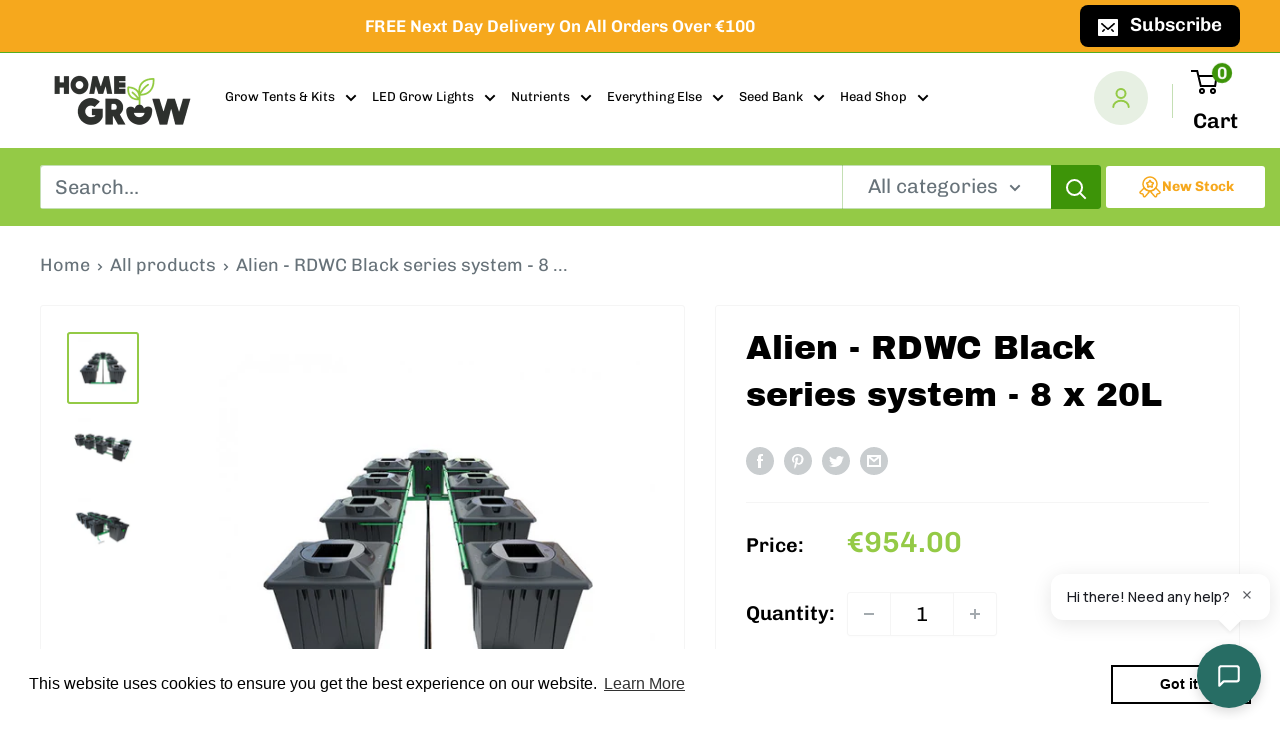

--- FILE ---
content_type: text/html; charset=utf-8
request_url: https://homegrowmalta.com/products/alien-rdwc-black-series-system-8-x-20l
body_size: 62544
content:
<!doctype html>

<html class="no-js" lang="en">
  <head>
<!-- Google Tag Manager -->
<script>(function(w,d,s,l,i){w[l]=w[l]||[];w[l].push({'gtm.start':
new Date().getTime(),event:'gtm.js'});var f=d.getElementsByTagName(s)[0],
j=d.createElement(s),dl=l!='dataLayer'?'&l='+l:'';j.async=true;j.src=
'https://www.googletagmanager.com/gtm.js?id='+i+dl;f.parentNode.insertBefore(j,f);
})(window,document,'script','dataLayer','GTM-W8CXZB3');</script>
<!-- End Google Tag Manager -->
 
<meta charset="utf-8">
    <meta name="viewport" content="width=device-width, initial-scale=1.0, height=device-height, minimum-scale=1.0, maximum-scale=1.0">
    <meta name="theme-color" content="#94ca46"><title>Alien - RDWC Black series system - 8 x 20L
</title><meta name="description" content="This product is not in stock and can be ordered by sending an email to info@homegrowmalta.com, calling on 77078072 or by visiting one of our shops. A 50% deposit is also required to confirm the order. Delivery costs are included and takes 7-12 days. RDWC system - 8 x 20L The latest generation of ALIEN® RDWC systems int"><link rel="canonical" href="https://homegrowmalta.com/products/alien-rdwc-black-series-system-8-x-20l"><link rel="shortcut icon" href="//homegrowmalta.com/cdn/shop/files/favicon_updated_310fcc40-4325-4f81-83a2-ad927ff65a8c_96x96.png?v=1669805702" type="image/png"><link rel="preload" as="style" href="//homegrowmalta.com/cdn/shop/t/9/assets/theme.css?v=95116652716890908861742852881">
  
    <link rel="preload" as="script" href="//homegrowmalta.com/cdn/shop/t/9/assets/theme.js?v=16450697847337996371725045637">
    <link rel="preconnect" href="https://cdn.shopify.com">
    <link rel="preconnect" href="https://fonts.shopifycdn.com">
    <link rel="dns-prefetch" href="https://productreviews.shopifycdn.com">
    <link rel="dns-prefetch" href="https://ajax.googleapis.com">
    <link rel="dns-prefetch" href="https://maps.googleapis.com">
    <link rel="dns-prefetch" href="https://maps.gstatic.com">

    <meta property="og:type" content="product">
<meta property="og:title" content="Alien - RDWC Black series system - 8 x 20L">
<meta property="og:image" content="http://homegrowmalta.com/cdn/shop/files/alien-systeme-rdwc-black-series-8-x-20l.jpg?v=1691824290">
<meta property="og:image:secure_url" content="https://homegrowmalta.com/cdn/shop/files/alien-systeme-rdwc-black-series-8-x-20l.jpg?v=1691824290">
<meta property="og:image:width" content="583">
    <meta property="og:image:height" content="583"><meta property="product:price:amount" content="954.00">
  <meta property="product:price:currency" content="EUR"><meta property="og:description" content="This product is not in stock and can be ordered by sending an email to info@homegrowmalta.com, calling on 77078072 or by visiting one of our shops. A 50% deposit is also required to confirm the order. Delivery costs are included and takes 7-12 days. RDWC system - 8 x 20L The latest generation of ALIEN® RDWC systems int">
<meta property="og:url" content="https://homegrowmalta.com/products/alien-rdwc-black-series-system-8-x-20l">
<meta property="og:site_name" content="homegrowmalta"><meta name="twitter:card" content="summary"><meta name="twitter:title" content="Alien - RDWC Black series system - 8 x 20L">
<meta name="twitter:description" content="This product is not in stock and can be ordered by sending an email to info@homegrowmalta.com, calling on 77078072 or by visiting one of our shops. A 50% deposit is also required to confirm the order. Delivery costs are included and takes 7-12 days. RDWC system - 8 x 20L The latest generation of ALIEN® RDWC systems introduces many new features. Fittings are now threaded and secured with rubber washers and nuts, making it easier to install and move the system. Sturdy clips on the sides of the pots allow it to be lifted off the ground. The hydroponic baskets have been significantly improved and are now made from the Supersoft™ material to prevent possible root damage. The square design is suitable for rockwool cubes, but remains circular on the outside, so rotation is still possible. The base includes a raised grille to">
<meta name="twitter:image" content="https://homegrowmalta.com/cdn/shop/files/alien-systeme-rdwc-black-series-8-x-20l_600x600_crop_center.jpg?v=1691824290">

    <link rel="preload" href="//homegrowmalta.com/cdn/fonts/archivo_black/archivoblack_n4.b08d53f45e5ceb17a38677219b15fcdd9c5f3519.woff2" as="font" type="font/woff2" crossorigin><link rel="preload" href="//homegrowmalta.com/cdn/fonts/chivo/chivo_n4.059fadbbf52d9f02350103459eb216e4b24c4661.woff2" as="font" type="font/woff2" crossorigin><style>
  @font-face {
  font-family: "Archivo Black";
  font-weight: 400;
  font-style: normal;
  font-display: swap;
  src: url("//homegrowmalta.com/cdn/fonts/archivo_black/archivoblack_n4.b08d53f45e5ceb17a38677219b15fcdd9c5f3519.woff2") format("woff2"),
       url("//homegrowmalta.com/cdn/fonts/archivo_black/archivoblack_n4.f60f1927c27470e666802dedb7cb371f393082b1.woff") format("woff");
}

  @font-face {
  font-family: Chivo;
  font-weight: 400;
  font-style: normal;
  font-display: swap;
  src: url("//homegrowmalta.com/cdn/fonts/chivo/chivo_n4.059fadbbf52d9f02350103459eb216e4b24c4661.woff2") format("woff2"),
       url("//homegrowmalta.com/cdn/fonts/chivo/chivo_n4.f2f8fca8b7ff9f510fa7f09ffe5448b3504bccf5.woff") format("woff");
}

@font-face {
  font-family: Chivo;
  font-weight: 600;
  font-style: normal;
  font-display: swap;
  src: url("//homegrowmalta.com/cdn/fonts/chivo/chivo_n6.f9638c62d721d8e9a4edb2157536aca06555a2ef.woff2") format("woff2"),
       url("//homegrowmalta.com/cdn/fonts/chivo/chivo_n6.e2c28a3a706d80ac835c3a5f137e27b4f07db7ec.woff") format("woff");
}



  @font-face {
  font-family: Chivo;
  font-weight: 700;
  font-style: normal;
  font-display: swap;
  src: url("//homegrowmalta.com/cdn/fonts/chivo/chivo_n7.4d81c6f06c2ff78ed42169d6ec4aefa6d5cb0ff0.woff2") format("woff2"),
       url("//homegrowmalta.com/cdn/fonts/chivo/chivo_n7.a0e879417e089c259360eefc0ac3a3c8ea4e2830.woff") format("woff");
}

  @font-face {
  font-family: Chivo;
  font-weight: 400;
  font-style: italic;
  font-display: swap;
  src: url("//homegrowmalta.com/cdn/fonts/chivo/chivo_i4.95e9c0ba514943a715970b2897b31bdfdc9132b8.woff2") format("woff2"),
       url("//homegrowmalta.com/cdn/fonts/chivo/chivo_i4.31da6515f3970f86ac14321ace1609bd161f315f.woff") format("woff");
}

  @font-face {
  font-family: Chivo;
  font-weight: 700;
  font-style: italic;
  font-display: swap;
  src: url("//homegrowmalta.com/cdn/fonts/chivo/chivo_i7.0e5a75162c3ca7258edd3d59adf64e0fd118a226.woff2") format("woff2"),
       url("//homegrowmalta.com/cdn/fonts/chivo/chivo_i7.f9fd944b04861b64efaebd9de502668b4b566567.woff") format("woff");
}


  :root {
    --default-text-font-size : 15px;
    --base-text-font-size    : 20px;
    --heading-font-family    : "Archivo Black", sans-serif;
    --heading-font-weight    : 400;
    --heading-font-style     : normal;
    --text-font-family       : Chivo, sans-serif;
    --text-font-weight       : 400;
    --text-font-style        : normal;
    --text-font-bolder-weight: 600;
    --text-link-decoration   : underline;

    --text-color               : #677279;
    --text-color-rgb           : 103, 114, 121;
    --heading-color            : #000000;
    --border-color             : #f5f5f5;
    --border-color-rgb         : 245, 245, 245;
    --form-border-color        : #e8e8e8;
    --accent-color             : #94ca46;
    --accent-color-rgb         : 148, 202, 70;
    --link-color               : #94ca46;
    --link-color-hover         : #6c982c;
    --background               : #ffffff;
    --secondary-background     : #ffffff;
    --secondary-background-rgb : 255, 255, 255;
    --accent-background        : rgba(148, 202, 70, 0.08);

    --input-background: #ffffff;

    --error-color       : #ff0000;
    --error-background  : rgba(255, 0, 0, 0.07);
    --success-color     : #00aa00;
    --success-background: rgba(0, 170, 0, 0.11);

    --primary-button-background      : #f6a81d;
    --primary-button-background-rgb  : 246, 168, 29;
    --primary-button-text-color      : #ffffff;
    --secondary-button-background    : #f6a81d;
    --secondary-button-background-rgb: 246, 168, 29;
    --secondary-button-text-color    : #ffffff;

    --header-background      : #ffffff;
    --header-text-color      : #000000;
    --header-light-text-color: #3d9408;
    --header-border-color    : rgba(61, 148, 8, 0.3);
    --header-accent-color    : #3d9408;

    --footer-background-color:    #2e302d;
    --footer-heading-text-color:  #ffffff;
    --footer-body-text-color:     #ffffff;
    --footer-body-text-color-rgb: 255, 255, 255;
    --footer-accent-color:        #3d9408;
    --footer-accent-color-rgb:    61, 148, 8;
    --footer-border:              none;
    
    --flickity-arrow-color: #c2c2c2;--product-on-sale-accent           : #ee0000;
    --product-on-sale-accent-rgb       : 238, 0, 0;
    --product-on-sale-color            : #ffffff;
    --product-in-stock-color           : #3d9408;
    --product-low-stock-color          : #ee0000;
    --product-sold-out-color           : #8a9297;
    --product-custom-label-1-background: #3d9408;
    --product-custom-label-1-color     : #ffffff;
    --product-custom-label-2-background: #00a500;
    --product-custom-label-2-color     : #ffffff;
    --product-review-star-color        : #f6a81d;

    --mobile-container-gutter : 20px;
    --desktop-container-gutter: 40px;

    /* Shopify related variables */
    --payment-terms-background-color: #ffffff;
  }
</style>

<script>
  // IE11 does not have support for CSS variables, so we have to polyfill them
  if (!(((window || {}).CSS || {}).supports && window.CSS.supports('(--a: 0)'))) {
    const script = document.createElement('script');
    script.type = 'text/javascript';
    script.src = 'https://cdn.jsdelivr.net/npm/css-vars-ponyfill@2';
    script.onload = function() {
      cssVars({});
    };

    document.getElementsByTagName('head')[0].appendChild(script);
  }
</script>


    <script>window.performance && window.performance.mark && window.performance.mark('shopify.content_for_header.start');</script><meta name="facebook-domain-verification" content="4kowtywi4fdtq2qs4uk8grs1t3y0l4">
<meta id="shopify-digital-wallet" name="shopify-digital-wallet" content="/61619503320/digital_wallets/dialog">
<link rel="alternate" type="application/json+oembed" href="https://homegrowmalta.com/products/alien-rdwc-black-series-system-8-x-20l.oembed">
<script async="async" src="/checkouts/internal/preloads.js?locale=en-MT"></script>
<script id="shopify-features" type="application/json">{"accessToken":"daa9a811a939ae3dc215a93c25dbdc2d","betas":["rich-media-storefront-analytics"],"domain":"homegrowmalta.com","predictiveSearch":true,"shopId":61619503320,"locale":"en"}</script>
<script>var Shopify = Shopify || {};
Shopify.shop = "homegrownmalta.myshopify.com";
Shopify.locale = "en";
Shopify.currency = {"active":"EUR","rate":"1.0"};
Shopify.country = "MT";
Shopify.theme = {"name":"Warehouse [ Dev - Zain ]","id":169403875664,"schema_name":"Warehouse","schema_version":"3.0.0","theme_store_id":871,"role":"main"};
Shopify.theme.handle = "null";
Shopify.theme.style = {"id":null,"handle":null};
Shopify.cdnHost = "homegrowmalta.com/cdn";
Shopify.routes = Shopify.routes || {};
Shopify.routes.root = "/";</script>
<script type="module">!function(o){(o.Shopify=o.Shopify||{}).modules=!0}(window);</script>
<script>!function(o){function n(){var o=[];function n(){o.push(Array.prototype.slice.apply(arguments))}return n.q=o,n}var t=o.Shopify=o.Shopify||{};t.loadFeatures=n(),t.autoloadFeatures=n()}(window);</script>
<script id="shop-js-analytics" type="application/json">{"pageType":"product"}</script>
<script defer="defer" async type="module" src="//homegrowmalta.com/cdn/shopifycloud/shop-js/modules/v2/client.init-shop-cart-sync_BT-GjEfc.en.esm.js"></script>
<script defer="defer" async type="module" src="//homegrowmalta.com/cdn/shopifycloud/shop-js/modules/v2/chunk.common_D58fp_Oc.esm.js"></script>
<script defer="defer" async type="module" src="//homegrowmalta.com/cdn/shopifycloud/shop-js/modules/v2/chunk.modal_xMitdFEc.esm.js"></script>
<script type="module">
  await import("//homegrowmalta.com/cdn/shopifycloud/shop-js/modules/v2/client.init-shop-cart-sync_BT-GjEfc.en.esm.js");
await import("//homegrowmalta.com/cdn/shopifycloud/shop-js/modules/v2/chunk.common_D58fp_Oc.esm.js");
await import("//homegrowmalta.com/cdn/shopifycloud/shop-js/modules/v2/chunk.modal_xMitdFEc.esm.js");

  window.Shopify.SignInWithShop?.initShopCartSync?.({"fedCMEnabled":true,"windoidEnabled":true});

</script>
<script>(function() {
  var isLoaded = false;
  function asyncLoad() {
    if (isLoaded) return;
    isLoaded = true;
    var urls = ["https:\/\/cdn.shopify.com\/s\/files\/1\/0616\/1950\/3320\/t\/7\/assets\/booster_eu_cookie_61619503320.js?v=1681257047\u0026shop=homegrownmalta.myshopify.com","https:\/\/geostock.nyc3.digitaloceanspaces.com\/js\/inventoryLocation.js?shop=homegrownmalta.myshopify.com"];
    for (var i = 0; i < urls.length; i++) {
      var s = document.createElement('script');
      s.type = 'text/javascript';
      s.async = true;
      s.src = urls[i];
      var x = document.getElementsByTagName('script')[0];
      x.parentNode.insertBefore(s, x);
    }
  };
  if(window.attachEvent) {
    window.attachEvent('onload', asyncLoad);
  } else {
    window.addEventListener('load', asyncLoad, false);
  }
})();</script>
<script id="__st">var __st={"a":61619503320,"offset":3600,"reqid":"21055f4a-682a-4ed6-8673-0e89a5252db2-1769313077","pageurl":"homegrowmalta.com\/products\/alien-rdwc-black-series-system-8-x-20l","u":"dca2f159ded2","p":"product","rtyp":"product","rid":8605231317328};</script>
<script>window.ShopifyPaypalV4VisibilityTracking = true;</script>
<script id="captcha-bootstrap">!function(){'use strict';const t='contact',e='account',n='new_comment',o=[[t,t],['blogs',n],['comments',n],[t,'customer']],c=[[e,'customer_login'],[e,'guest_login'],[e,'recover_customer_password'],[e,'create_customer']],r=t=>t.map((([t,e])=>`form[action*='/${t}']:not([data-nocaptcha='true']) input[name='form_type'][value='${e}']`)).join(','),a=t=>()=>t?[...document.querySelectorAll(t)].map((t=>t.form)):[];function s(){const t=[...o],e=r(t);return a(e)}const i='password',u='form_key',d=['recaptcha-v3-token','g-recaptcha-response','h-captcha-response',i],f=()=>{try{return window.sessionStorage}catch{return}},m='__shopify_v',_=t=>t.elements[u];function p(t,e,n=!1){try{const o=window.sessionStorage,c=JSON.parse(o.getItem(e)),{data:r}=function(t){const{data:e,action:n}=t;return t[m]||n?{data:e,action:n}:{data:t,action:n}}(c);for(const[e,n]of Object.entries(r))t.elements[e]&&(t.elements[e].value=n);n&&o.removeItem(e)}catch(o){console.error('form repopulation failed',{error:o})}}const l='form_type',E='cptcha';function T(t){t.dataset[E]=!0}const w=window,h=w.document,L='Shopify',v='ce_forms',y='captcha';let A=!1;((t,e)=>{const n=(g='f06e6c50-85a8-45c8-87d0-21a2b65856fe',I='https://cdn.shopify.com/shopifycloud/storefront-forms-hcaptcha/ce_storefront_forms_captcha_hcaptcha.v1.5.2.iife.js',D={infoText:'Protected by hCaptcha',privacyText:'Privacy',termsText:'Terms'},(t,e,n)=>{const o=w[L][v],c=o.bindForm;if(c)return c(t,g,e,D).then(n);var r;o.q.push([[t,g,e,D],n]),r=I,A||(h.body.append(Object.assign(h.createElement('script'),{id:'captcha-provider',async:!0,src:r})),A=!0)});var g,I,D;w[L]=w[L]||{},w[L][v]=w[L][v]||{},w[L][v].q=[],w[L][y]=w[L][y]||{},w[L][y].protect=function(t,e){n(t,void 0,e),T(t)},Object.freeze(w[L][y]),function(t,e,n,w,h,L){const[v,y,A,g]=function(t,e,n){const i=e?o:[],u=t?c:[],d=[...i,...u],f=r(d),m=r(i),_=r(d.filter((([t,e])=>n.includes(e))));return[a(f),a(m),a(_),s()]}(w,h,L),I=t=>{const e=t.target;return e instanceof HTMLFormElement?e:e&&e.form},D=t=>v().includes(t);t.addEventListener('submit',(t=>{const e=I(t);if(!e)return;const n=D(e)&&!e.dataset.hcaptchaBound&&!e.dataset.recaptchaBound,o=_(e),c=g().includes(e)&&(!o||!o.value);(n||c)&&t.preventDefault(),c&&!n&&(function(t){try{if(!f())return;!function(t){const e=f();if(!e)return;const n=_(t);if(!n)return;const o=n.value;o&&e.removeItem(o)}(t);const e=Array.from(Array(32),(()=>Math.random().toString(36)[2])).join('');!function(t,e){_(t)||t.append(Object.assign(document.createElement('input'),{type:'hidden',name:u})),t.elements[u].value=e}(t,e),function(t,e){const n=f();if(!n)return;const o=[...t.querySelectorAll(`input[type='${i}']`)].map((({name:t})=>t)),c=[...d,...o],r={};for(const[a,s]of new FormData(t).entries())c.includes(a)||(r[a]=s);n.setItem(e,JSON.stringify({[m]:1,action:t.action,data:r}))}(t,e)}catch(e){console.error('failed to persist form',e)}}(e),e.submit())}));const S=(t,e)=>{t&&!t.dataset[E]&&(n(t,e.some((e=>e===t))),T(t))};for(const o of['focusin','change'])t.addEventListener(o,(t=>{const e=I(t);D(e)&&S(e,y())}));const B=e.get('form_key'),M=e.get(l),P=B&&M;t.addEventListener('DOMContentLoaded',(()=>{const t=y();if(P)for(const e of t)e.elements[l].value===M&&p(e,B);[...new Set([...A(),...v().filter((t=>'true'===t.dataset.shopifyCaptcha))])].forEach((e=>S(e,t)))}))}(h,new URLSearchParams(w.location.search),n,t,e,['guest_login'])})(!0,!0)}();</script>
<script integrity="sha256-4kQ18oKyAcykRKYeNunJcIwy7WH5gtpwJnB7kiuLZ1E=" data-source-attribution="shopify.loadfeatures" defer="defer" src="//homegrowmalta.com/cdn/shopifycloud/storefront/assets/storefront/load_feature-a0a9edcb.js" crossorigin="anonymous"></script>
<script data-source-attribution="shopify.dynamic_checkout.dynamic.init">var Shopify=Shopify||{};Shopify.PaymentButton=Shopify.PaymentButton||{isStorefrontPortableWallets:!0,init:function(){window.Shopify.PaymentButton.init=function(){};var t=document.createElement("script");t.src="https://homegrowmalta.com/cdn/shopifycloud/portable-wallets/latest/portable-wallets.en.js",t.type="module",document.head.appendChild(t)}};
</script>
<script data-source-attribution="shopify.dynamic_checkout.buyer_consent">
  function portableWalletsHideBuyerConsent(e){var t=document.getElementById("shopify-buyer-consent"),n=document.getElementById("shopify-subscription-policy-button");t&&n&&(t.classList.add("hidden"),t.setAttribute("aria-hidden","true"),n.removeEventListener("click",e))}function portableWalletsShowBuyerConsent(e){var t=document.getElementById("shopify-buyer-consent"),n=document.getElementById("shopify-subscription-policy-button");t&&n&&(t.classList.remove("hidden"),t.removeAttribute("aria-hidden"),n.addEventListener("click",e))}window.Shopify?.PaymentButton&&(window.Shopify.PaymentButton.hideBuyerConsent=portableWalletsHideBuyerConsent,window.Shopify.PaymentButton.showBuyerConsent=portableWalletsShowBuyerConsent);
</script>
<script>
  function portableWalletsCleanup(e){e&&e.src&&console.error("Failed to load portable wallets script "+e.src);var t=document.querySelectorAll("shopify-accelerated-checkout .shopify-payment-button__skeleton, shopify-accelerated-checkout-cart .wallet-cart-button__skeleton"),e=document.getElementById("shopify-buyer-consent");for(let e=0;e<t.length;e++)t[e].remove();e&&e.remove()}function portableWalletsNotLoadedAsModule(e){e instanceof ErrorEvent&&"string"==typeof e.message&&e.message.includes("import.meta")&&"string"==typeof e.filename&&e.filename.includes("portable-wallets")&&(window.removeEventListener("error",portableWalletsNotLoadedAsModule),window.Shopify.PaymentButton.failedToLoad=e,"loading"===document.readyState?document.addEventListener("DOMContentLoaded",window.Shopify.PaymentButton.init):window.Shopify.PaymentButton.init())}window.addEventListener("error",portableWalletsNotLoadedAsModule);
</script>

<script type="module" src="https://homegrowmalta.com/cdn/shopifycloud/portable-wallets/latest/portable-wallets.en.js" onError="portableWalletsCleanup(this)" crossorigin="anonymous"></script>
<script nomodule>
  document.addEventListener("DOMContentLoaded", portableWalletsCleanup);
</script>

<link id="shopify-accelerated-checkout-styles" rel="stylesheet" media="screen" href="https://homegrowmalta.com/cdn/shopifycloud/portable-wallets/latest/accelerated-checkout-backwards-compat.css" crossorigin="anonymous">
<style id="shopify-accelerated-checkout-cart">
        #shopify-buyer-consent {
  margin-top: 1em;
  display: inline-block;
  width: 100%;
}

#shopify-buyer-consent.hidden {
  display: none;
}

#shopify-subscription-policy-button {
  background: none;
  border: none;
  padding: 0;
  text-decoration: underline;
  font-size: inherit;
  cursor: pointer;
}

#shopify-subscription-policy-button::before {
  box-shadow: none;
}

      </style>

<script>window.performance && window.performance.mark && window.performance.mark('shopify.content_for_header.end');</script>

    <link rel="stylesheet" href="//homegrowmalta.com/cdn/shop/t/9/assets/theme.css?v=95116652716890908861742852881">
      <link rel="stylesheet" href="//homegrowmalta.com/cdn/shop/t/9/assets/custom.css?v=4656068039648927901725045637">

    
  <script type="application/ld+json">
  {
    "@context": "https://schema.org",
    "@type": "Product",
    "productID": 8605231317328,
    "offers": [{
          "@type": "Offer",
          "name": "Default Title",
          "availability":"https://schema.org/InStock",
          "price": 954.0,
          "priceCurrency": "EUR",
          "priceValidUntil": "2026-02-04","sku": "1201",
          "url": "/products/alien-rdwc-black-series-system-8-x-20l?variant=47023998861648"
        }
],"brand": {
      "@type": "Brand",
      "name": "Cultureindoor"
    },
    "name": "Alien - RDWC Black series system - 8 x 20L",
    "description": "This product is not in stock and can be ordered by sending an email to info@homegrowmalta.com, calling on 77078072 or by visiting one of our shops. A 50% deposit is also required to confirm the order. Delivery costs are included and takes 7-12 days.\nRDWC system - 8 x 20L\nThe latest generation of ALIEN® RDWC systems introduces many new features.\nFittings are now threaded and secured with rubber washers and nuts, making it easier to install and move the system. Sturdy clips on the sides of the pots allow it to be lifted off the ground.\nThe hydroponic baskets have been significantly improved and are now made from the Supersoft™ material to prevent possible root damage. The square design is suitable for rockwool cubes, but remains circular on the outside, so rotation is still possible. The base includes a raised grille to slightly raise the system to prevent it from becoming too saturated.\nAll RDWC systems are now equipped with a connection that simplifies the installation of a cooler on the side of the collector.\nThe new Jet-Stream™ turbines have been designed with Deep Water Culture in mind and deliver high pressure while maintaining low noise and power consumption. They have a double noise reduction system and the twin air chambers produce a large amount of air at high pressure.\n \nOptional tankAlien recommends a 120L tank for this system.\n\n \nBenefits :\n\nComplete kit ready to use\nImproves plant oxygenation\nReduces the vegetative phase\nUniformizes pH and EC\nEasy to install\n\nFeatures:\n\n32 mm threaded connections\nJet-Stream™ air pump included\nWater pump included\nSturdy pots\nRaised pipes\nSupersoft™ Square Hydroponic Baskets\n\nSpecifications:\n\n\nModular dimensions from:1.80 x 0.7 m to 2.30 x 0.96 m\n\nSystem volume: 135 L\n\nHailea HX-8810 1050L\/h water pump- 19 mm connector - 20W\n\n\nAir pump JET-3535L\/min - 20W\n\n\n\n\n\n\n\n\n\n\n\n\n\n\n\n\n\n\n\n\n\n\n\n\n\n\n\n\n\n\n\n\n\n\n\n\n",
    "category": "General",
    "url": "/products/alien-rdwc-black-series-system-8-x-20l",
    "sku": "1201",
    "image": {
      "@type": "ImageObject",
      "url": "https://homegrowmalta.com/cdn/shop/files/alien-systeme-rdwc-black-series-8-x-20l.jpg?v=1691824290&width=1024",
      "image": "https://homegrowmalta.com/cdn/shop/files/alien-systeme-rdwc-black-series-8-x-20l.jpg?v=1691824290&width=1024",
      "name": "",
      "width": "1024",
      "height": "1024"
    }
  }
  </script>



  <script type="application/ld+json">
  {
    "@context": "https://schema.org",
    "@type": "BreadcrumbList",
  "itemListElement": [{
      "@type": "ListItem",
      "position": 1,
      "name": "Home",
      "item": "https://homegrowmalta.com"
    },{
          "@type": "ListItem",
          "position": 2,
          "name": "Alien - RDWC Black series system - 8 x 20L",
          "item": "https://homegrowmalta.com/products/alien-rdwc-black-series-system-8-x-20l"
        }]
  }
  </script>



    <script>
      // This allows to expose several variables to the global scope, to be used in scripts
      window.theme = {
        pageType: "product",
        cartCount: 0,
        moneyFormat: "€{{amount}}",
        moneyWithCurrencyFormat: "€{{amount}} EUR",
        currencyCodeEnabled: false,
        showDiscount: true,
        discountMode: "saving",
        searchMode: "product,article",
        searchUnavailableProducts: "last",
        cartType: "drawer"
      };

      window.routes = {
        rootUrl: "\/",
        rootUrlWithoutSlash: '',
        cartUrl: "\/cart",
        cartAddUrl: "\/cart\/add",
        cartChangeUrl: "\/cart\/change",
        searchUrl: "\/search",
        productRecommendationsUrl: "\/recommendations\/products"
      };

      window.languages = {
        productRegularPrice: "Regular price",
        productSalePrice: "Sale price",
        collectionOnSaleLabel: "Save {{savings}}",
        productFormUnavailable: "Unavailable",
        productFormAddToCart: "Add to cart",
        productFormPreOrder: "Pre-order",
        productFormSoldOut: "Sold out",
        productAdded: "Product has been added to your cart",
        productAddedShort: "Added!",
        shippingEstimatorNoResults: "No shipping could be found for your address.",
        shippingEstimatorOneResult: "There is one shipping rate for your address:",
        shippingEstimatorMultipleResults: "There are {{count}} shipping rates for your address:",
        shippingEstimatorErrors: "There are some errors:"
      };

      window.lazySizesConfig = {
        loadHidden: false,
        hFac: 0.8,
        expFactor: 3,
        customMedia: {
          '--phone': '(max-width: 640px)',
          '--tablet': '(min-width: 641px) and (max-width: 1023px)',
          '--lap': '(min-width: 1024px)'
        }
      };

      document.documentElement.className = document.documentElement.className.replace('no-js', 'js');
    </script><script src="//homegrowmalta.com/cdn/shop/t/9/assets/theme.js?v=16450697847337996371725045637" defer></script>
    <script src="//homegrowmalta.com/cdn/shop/t/9/assets/custom.js?v=102476495355921946141725045637" defer></script><script>
        (function () {
          window.onpageshow = function() {
            // We force re-freshing the cart content onpageshow, as most browsers will serve a cache copy when hitting the
            // back button, which cause staled data
            document.documentElement.dispatchEvent(new CustomEvent('cart:refresh', {
              bubbles: true,
              detail: {scrollToTop: false}
            }));
          };
        })();
      </script>
<script type="text/javascript">
  var __GemSettings = {
    "domain": "homegrowmalta.com",
    "currency": "EUR",
    "money": "€{{amount}}",
    "template_name": "product",
    "cart.item_count": "0"
  }
</script>




  
  











    
  
  <script src="//homegrowmalta.com/cdn/shop/t/9/assets/ecomsolid-discounts.js?v=97479123724361085301725045637" defer></script>
  




<script>
  document.addEventListener("DOMContentLoaded", function(event) {
    const style = document.getElementById('wsg-custom-style');
    if (typeof window.isWsgCustomer != "undefined" && isWsgCustomer) {
      style.innerHTML = `
        ${style.innerHTML} 
        /* A friend of hideWsg - this will _show_ only for wsg customers. Add class to an element to use */
        .showWsg {
          display: unset;
        }
        /* wholesale only CSS */
        .additional-checkout-buttons, .shopify-payment-button {
          display: none !important;
        }
        .wsg-proxy-container select {
          background-color: 
          ${
        document.querySelector('input').style.backgroundColor
          ? document.querySelector('input').style.backgroundColor
          : 'white'
        } !important;
        }
      `;
    } else {
      style.innerHTML = `
        ${style.innerHTML}
        /* Add CSS rules here for NOT wsg customers - great to hide elements from retail when we can't access the code driving the element */
        
      `;
    }

    if (typeof window.embedButtonBg !== undefined && typeof window.embedButtonText !== undefined && window.embedButtonBg !== window.embedButtonText) {
      style.innerHTML = `
        ${style.innerHTML}
        .wsg-button-fix {
          background: ${embedButtonBg} !important;
          border-color: ${embedButtonBg} !important;
          color: ${embedButtonText} !important;
        }
      `;
    }

    // =========================
    //         CUSTOM JS
    // ==========================
    if (document.querySelector(".wsg-proxy-container")) {
      initNodeObserver(wsgCustomJs);
    }
  })

  function wsgCustomJs() {

    // update button classes
    const button = document.querySelectorAll(".wsg-button-fix");
    let buttonClass = "button button--primary";
    buttonClass = buttonClass.split(" ");
    for (let i = 0; i < button.length; i++) {
      button[i].classList.add(... buttonClass);
    }

    // wsgCustomJs window placeholder
    // update secondary btn color on proxy cart
    if (document.getElementById("wsg-checkout-one")) {
      const checkoutButton = document.getElementById("wsg-checkout-one");
      let wsgBtnColor = window.getComputedStyle(checkoutButton).backgroundColor;
      let wsgBtnBackground = "none";
      let wsgBtnBorder = "thin solid " + wsgBtnColor;
      let wsgBtnPadding = window.getComputedStyle(checkoutButton).padding;
      let spofBtn = document.querySelectorAll(".spof-btn");
      for (let i = 0; i < spofBtn.length; i++) {
        spofBtn[i].style.background = wsgBtnBackground;
        spofBtn[i].style.color = wsgBtnColor;
        spofBtn[i].style.border = wsgBtnBorder;
        spofBtn[i].style.padding = wsgBtnPadding;
      }
    }

    // update Quick Order Form label
    if (typeof window.embedSPOFLabel != "undefined" && embedSPOFLabel) {
      document.querySelectorAll(".spof-btn").forEach(function(spofBtn) {
        spofBtn.removeAttribute("data-translation-selector");
        spofBtn.innerHTML = embedSPOFLabel;
      });
    }
  }

  function initNodeObserver(onChangeNodeCallback) {

    // Select the node that will be observed for mutations
    const targetNode = document.querySelector(".wsg-proxy-container");

    // Options for the observer (which mutations to observe)
    const config = {
      attributes: true,
      childList: true,
      subtree: true
    };

    // Callback function to execute when mutations are observed
    const callback = function(mutationsList, observer) {
      for (const mutation of mutationsList) {
        if (mutation.type === 'childList') {
          onChangeNodeCallback();
          observer.disconnect();
        }
      }
    };

    // Create an observer instance linked to the callback function
    const observer = new MutationObserver(callback);

    // Start observing the target node for configured mutations
    observer.observe(targetNode, config);
  }
</script>


<style id="wsg-custom-style">
  /* A friend of hideWsg - this will _show_ only for wsg customers. Add class to an element to use */
  .showWsg {
    display: none;
  }
  /* Signup/login */
  #wsg-signup select,
  #wsg-signup input,
  #wsg-signup textarea {
    height: 46px;
    border: thin solid #d1d1d1;
    padding: 6px 10px;
  }
  #wsg-signup textarea {
    min-height: 100px;
  }
  .wsg-login-input {
    height: 46px;
    border: thin solid #d1d1d1;
    padding: 6px 10px;
  }
  #wsg-signup select {
  }
/*   Quick Order Form */
  .wsg-table td {
    border: none;
    min-width: 150px;
  }
  .wsg-table tr {
    border-bottom: thin solid #d1d1d1; 
    border-left: none;
  }
  .wsg-table input[type="number"] {
    border: thin solid #d1d1d1;
    padding: 5px 15px;
    min-height: 42px;
  }
  #wsg-spof-link a {
    text-decoration: inherit;
    color: inherit;
  }
  .wsg-proxy-container {
    margin-top: 0% !important;
  }
  @media screen and (max-width:768px){
    .wsg-proxy-container .wsg-table input[type="number"] {
        max-width: 80%; 
    }
    .wsg-center img {
      width: 50px !important;
    }
    .wsg-variant-price-area {
      min-width: 70px !important;
    }
  }
  /* Submit button */
  #wsg-cart-update{
    padding: 8px 10px;
    min-height: 45px;
    max-width: 100% !important;
  }
  .wsg-table {
    background: inherit !important;
  }
  .wsg-spof-container-main {
    background: inherit !important;
  }
  /* General fixes */
  .wsg-hide-prices {
    opacity: 0;
  }
  .wsg-ws-only .button {
    margin: 0;
  }
  #wsg-title {
    font-size: 2rem !important;
  }
  .wsg-proxy-container {
    margin-top: 2rem !important;
    margin-bottom: 2rem !important;
  }
    #wsg-login input.wsg-submit-copy,
  #wsg-account-create input.wsg-submit-copy,
  #wsg-signup-container #wsg-submit  {
    border: 1px solid #f6a81d !important; 
    background: #f6a81d !important; 
    color: white !important;
    cursor: pointer;
    padding: 6px;
    border-radius: 2px;
  }
  .wsg-btn { 
    border: 1px solid #f6a81d !important; 
    background: #f6a81d !important; 
    color: white !important; 
  }
  #wsg-cart-main .spof-btn { 
    border: 1px solid #f6a81d !important; 
    background: transparent !important; 
    color: #f6a81d !important; 
  } 
#wsg-cart-shipping button.wsg-return-to-summary > svg > path {
   fill: white !important;
}
</style>
<!-- BEGIN app block: shopify://apps/ecomposer-builder/blocks/app-embed/a0fc26e1-7741-4773-8b27-39389b4fb4a0 --><!-- DNS Prefetch & Preconnect -->
<link rel="preconnect" href="https://cdn.ecomposer.app" crossorigin>
<link rel="dns-prefetch" href="https://cdn.ecomposer.app">

<link rel="prefetch" href="https://cdn.ecomposer.app/vendors/css/ecom-swiper@11.css" as="style">
<link rel="prefetch" href="https://cdn.ecomposer.app/vendors/js/ecom-swiper@11.0.5.js" as="script">
<link rel="prefetch" href="https://cdn.ecomposer.app/vendors/js/ecom_modal.js" as="script">

<!-- Global CSS --><!--ECOM-EMBED-->
  <style id="ecom-global-css" class="ecom-global-css">/**ECOM-INSERT-CSS**/.ecom-section > div.core__row--columns{max-width: 1200px;}.ecom-column>div.core__column--wrapper{padding: 20px;}div.core__blocks--body>div.ecom-block.elmspace:not(:first-child){margin-top: 20px;}:root{--ecom-global-colors-primary:#3d9408;--ecom-global-colors-secondary:#f6a521;--ecom-global-colors-text:#000000;--ecom-global-colors-accent:#ffffff;}</style>
  <!--/ECOM-EMBED--><!-- Custom CSS & JS --><style id="ecom-custom-css"></style><script id="ecom-custom-js" async></script><!-- Open Graph Meta Tags for Pages --><!-- Critical Inline Styles -->
<style class="ecom-theme-helper">.ecom-animation{opacity:0}.ecom-animation.animate,.ecom-animation.ecom-animated{opacity:1}.ecom-cart-popup{display:grid;position:fixed;inset:0;z-index:9999999;align-content:center;padding:5px;justify-content:center;align-items:center;justify-items:center}.ecom-cart-popup::before{content:' ';position:absolute;background:#e5e5e5b3;inset:0}.ecom-ajax-loading{cursor:not-allowed;pointer-events:none;opacity:.6}#ecom-toast{visibility:hidden;max-width:50px;height:60px;margin:auto;background-color:#333;color:#fff;text-align:center;border-radius:2px;position:fixed;z-index:1;left:0;right:0;bottom:30px;font-size:17px;display:grid;grid-template-columns:50px auto;align-items:center;justify-content:start;align-content:center;justify-items:start}#ecom-toast.ecom-toast-show{visibility:visible;animation:ecomFadein .5s,ecomExpand .5s .5s,ecomStay 3s 1s,ecomShrink .5s 4s,ecomFadeout .5s 4.5s}#ecom-toast #ecom-toast-icon{width:50px;height:100%;box-sizing:border-box;background-color:#111;color:#fff;padding:5px}#ecom-toast .ecom-toast-icon-svg{width:100%;height:100%;position:relative;vertical-align:middle;margin:auto;text-align:center}#ecom-toast #ecom-toast-desc{color:#fff;padding:16px;overflow:hidden;white-space:nowrap}@media(max-width:768px){#ecom-toast #ecom-toast-desc{white-space:normal;min-width:250px}#ecom-toast{height:auto;min-height:60px}}.ecom__column-full-height{height:100%}@keyframes ecomFadein{from{bottom:0;opacity:0}to{bottom:30px;opacity:1}}@keyframes ecomExpand{from{min-width:50px}to{min-width:var(--ecom-max-width)}}@keyframes ecomStay{from{min-width:var(--ecom-max-width)}to{min-width:var(--ecom-max-width)}}@keyframes ecomShrink{from{min-width:var(--ecom-max-width)}to{min-width:50px}}@keyframes ecomFadeout{from{bottom:30px;opacity:1}to{bottom:60px;opacity:0}}</style>


<!-- EComposer Config Script -->
<script id="ecom-theme-helpers" async>
window.EComposer=window.EComposer||{};(function(){if(!this.configs)this.configs={};this.configs={"custom_code":{"enable_jquery":true,"custom_css":"","custom_js":""},"instagram":null};this.configs.ajax_cart={enable:false};this.customer=false;this.proxy_path='/apps/ecomposer-visual-page-builder';
this.popupScriptUrl='https://cdn.shopify.com/extensions/019b200c-ceec-7ac9-af95-28c32fd62de8/ecomposer-94/assets/ecom_popup.js';
this.routes={domain:'https://homegrowmalta.com',root_url:'/',collections_url:'/collections',all_products_collection_url:'/collections/all',cart_url:'/cart',cart_add_url:'/cart/add',cart_change_url:'/cart/change',cart_clear_url:'/cart/clear',cart_update_url:'/cart/update',product_recommendations_url:'/recommendations/products'};
this.queryParams={};
if(window.location.search.length){new URLSearchParams(window.location.search).forEach((value,key)=>{this.queryParams[key]=value})}
this.money_format="€{{amount}}";
this.money_with_currency_format="€{{amount}} EUR";
this.currencyCodeEnabled=false;this.abTestingData = [];this.formatMoney=function(t,e){const r=this.currencyCodeEnabled?this.money_with_currency_format:this.money_format;function a(t,e){return void 0===t?e:t}function o(t,e,r,o){if(e=a(e,2),r=a(r,","),o=a(o,"."),isNaN(t)||null==t)return 0;var n=(t=(t/100).toFixed(e)).split(".");return n[0].replace(/(\d)(?=(\d\d\d)+(?!\d))/g,"$1"+r)+(n[1]?o+n[1]:"")}"string"==typeof t&&(t=t.replace(".",""));var n="",i=/\{\{\s*(\w+)\s*\}\}/,s=e||r;switch(s.match(i)[1]){case"amount":n=o(t,2);break;case"amount_no_decimals":n=o(t,0);break;case"amount_with_comma_separator":n=o(t,2,".",",");break;case"amount_with_space_separator":n=o(t,2," ",",");break;case"amount_with_period_and_space_separator":n=o(t,2," ",".");break;case"amount_no_decimals_with_comma_separator":n=o(t,0,".",",");break;case"amount_no_decimals_with_space_separator":n=o(t,0," ");break;case"amount_with_apostrophe_separator":n=o(t,2,"'",".")}return s.replace(i,n)};
this.resizeImage=function(t,e){try{if(!e||"original"==e||"full"==e||"master"==e)return t;if(-1!==t.indexOf("cdn.shopify.com")||-1!==t.indexOf("/cdn/shop/")){var r=t.match(/\.(jpg|jpeg|gif|png|bmp|bitmap|tiff|tif|webp)((\#[0-9a-z\-]+)?(\?v=.*)?)?$/gim);if(null==r)return null;var a=t.split(r[0]),o=r[0];return a[0]+"_"+e+o}}catch(r){return t}return t};
this.getProduct=function(t){if(!t)return!1;let e=("/"===this.routes.root_url?"":this.routes.root_url)+"/products/"+t+".js?shop="+Shopify.shop;return window.ECOM_LIVE&&(e="/shop/builder/ajax/ecom-proxy/products/"+t+"?shop="+Shopify.shop),window.fetch(e,{headers:{"Content-Type":"application/json"}}).then(t=>t.ok?t.json():false)};
const u=new URLSearchParams(window.location.search);if(u.has("ecom-redirect")){const r=u.get("ecom-redirect");if(r){let d;try{d=decodeURIComponent(r)}catch{return}d=d.trim().replace(/[\r\n\t]/g,"");if(d.length>2e3)return;const p=["javascript:","data:","vbscript:","file:","ftp:","mailto:","tel:","sms:","chrome:","chrome-extension:","moz-extension:","ms-browser-extension:"],l=d.toLowerCase();for(const o of p)if(l.includes(o))return;const x=[/<script/i,/<\/script/i,/javascript:/i,/vbscript:/i,/onload=/i,/onerror=/i,/onclick=/i,/onmouseover=/i,/onfocus=/i,/onblur=/i,/onsubmit=/i,/onchange=/i,/alert\s*\(/i,/confirm\s*\(/i,/prompt\s*\(/i,/document\./i,/window\./i,/eval\s*\(/i];for(const t of x)if(t.test(d))return;if(d.startsWith("/")&&!d.startsWith("//")){if(!/^[a-zA-Z0-9\-._~:/?#[\]@!$&'()*+,;=%]+$/.test(d))return;if(d.includes("../")||d.includes("./"))return;window.location.href=d;return}if(!d.includes("://")&&!d.startsWith("//")){if(!/^[a-zA-Z0-9\-._~:/?#[\]@!$&'()*+,;=%]+$/.test(d))return;if(d.includes("../")||d.includes("./"))return;window.location.href="/"+d;return}let n;try{n=new URL(d)}catch{return}if(!["http:","https:"].includes(n.protocol))return;if(n.port&&(parseInt(n.port)<1||parseInt(n.port)>65535))return;const a=[window.location.hostname];if(a.includes(n.hostname)&&(n.href===d||n.toString()===d))window.location.href=d}}
}).bind(window.EComposer)();
if(window.Shopify&&window.Shopify.designMode&&window.top&&window.top.opener){window.addEventListener("load",function(){window.top.opener.postMessage({action:"ecomposer:loaded"},"*")})}
</script>

<!-- Quickview Script -->
<script id="ecom-theme-quickview" async>
window.EComposer=window.EComposer||{};(function(){this.initQuickview=function(){var enable_qv=false;const qv_wrapper_script=document.querySelector('#ecom-quickview-template-html');if(!qv_wrapper_script)return;const ecom_quickview=document.createElement('div');ecom_quickview.classList.add('ecom-quickview');ecom_quickview.innerHTML=qv_wrapper_script.innerHTML;document.body.prepend(ecom_quickview);const qv_wrapper=ecom_quickview.querySelector('.ecom-quickview__wrapper');const ecomQuickview=function(e){let t=qv_wrapper.querySelector(".ecom-quickview__content-data");if(t){let i=document.createRange().createContextualFragment(e);t.innerHTML="",t.append(i),qv_wrapper.classList.add("ecom-open");let c=new CustomEvent("ecom:quickview:init",{detail:{wrapper:qv_wrapper}});document.dispatchEvent(c),setTimeout(function(){qv_wrapper.classList.add("ecom-display")},500),closeQuickview(t)}},closeQuickview=function(e){let t=qv_wrapper.querySelector(".ecom-quickview__close-btn"),i=qv_wrapper.querySelector(".ecom-quickview__content");function c(t){let o=t.target;do{if(o==i||o&&o.classList&&o.classList.contains("ecom-modal"))return;o=o.parentNode}while(o);o!=i&&(qv_wrapper.classList.add("ecom-remove"),qv_wrapper.classList.remove("ecom-open","ecom-display","ecom-remove"),setTimeout(function(){e.innerHTML=""},300),document.removeEventListener("click",c),document.removeEventListener("keydown",n))}function n(t){(t.isComposing||27===t.keyCode)&&(qv_wrapper.classList.add("ecom-remove"),qv_wrapper.classList.remove("ecom-open","ecom-display","ecom-remove"),setTimeout(function(){e.innerHTML=""},300),document.removeEventListener("keydown",n),document.removeEventListener("click",c))}t&&t.addEventListener("click",function(t){t.preventDefault(),document.removeEventListener("click",c),document.removeEventListener("keydown",n),qv_wrapper.classList.add("ecom-remove"),qv_wrapper.classList.remove("ecom-open","ecom-display","ecom-remove"),setTimeout(function(){e.innerHTML=""},300)}),document.addEventListener("click",c),document.addEventListener("keydown",n)};function quickViewHandler(e){e&&e.preventDefault();let t=this;t.classList&&t.classList.add("ecom-loading");let i=t.classList?t.getAttribute("href"):window.location.pathname;if(i){if(window.location.search.includes("ecom_template_id")){let c=new URLSearchParams(location.search);i=window.location.pathname+"?section_id="+c.get("ecom_template_id")}else i+=(i.includes("?")?"&":"?")+"section_id=ecom-default-template-quickview";fetch(i).then(function(e){return 200==e.status?e.text():window.document.querySelector("#admin-bar-iframe")?(404==e.status?alert("Please create Ecomposer quickview template first!"):alert("Have some problem with quickview!"),t.classList&&t.classList.remove("ecom-loading"),!1):void window.open(new URL(i).pathname,"_blank")}).then(function(e){e&&(ecomQuickview(e),setTimeout(function(){t.classList&&t.classList.remove("ecom-loading")},300))}).catch(function(e){})}}
if(window.location.search.includes('ecom_template_id')){setTimeout(quickViewHandler,1000)}
if(enable_qv){const qv_buttons=document.querySelectorAll('.ecom-product-quickview');if(qv_buttons.length>0){qv_buttons.forEach(function(button,index){button.addEventListener('click',quickViewHandler)})}}
}}).bind(window.EComposer)();
</script>

<!-- Quickview Template -->
<script type="text/template" id="ecom-quickview-template-html">
<div class="ecom-quickview__wrapper ecom-dn"><div class="ecom-quickview__container"><div class="ecom-quickview__content"><div class="ecom-quickview__content-inner"><div class="ecom-quickview__content-data"></div></div><span class="ecom-quickview__close-btn"><svg version="1.1" xmlns="http://www.w3.org/2000/svg" width="32" height="32" viewBox="0 0 32 32"><path d="M10.722 9.969l-0.754 0.754 5.278 5.278-5.253 5.253 0.754 0.754 5.253-5.253 5.253 5.253 0.754-0.754-5.253-5.253 5.278-5.278-0.754-0.754-5.278 5.278z" fill="#000000"></path></svg></span></div></div></div>
</script>

<!-- Quickview Styles -->
<style class="ecom-theme-quickview">.ecom-quickview .ecom-animation{opacity:1}.ecom-quickview__wrapper{opacity:0;display:none;pointer-events:none}.ecom-quickview__wrapper.ecom-open{position:fixed;top:0;left:0;right:0;bottom:0;display:block;pointer-events:auto;z-index:100000;outline:0!important;-webkit-backface-visibility:hidden;opacity:1;transition:all .1s}.ecom-quickview__container{text-align:center;position:absolute;width:100%;height:100%;left:0;top:0;padding:0 8px;box-sizing:border-box;opacity:0;background-color:rgba(0,0,0,.8);transition:opacity .1s}.ecom-quickview__container:before{content:"";display:inline-block;height:100%;vertical-align:middle}.ecom-quickview__wrapper.ecom-display .ecom-quickview__content{visibility:visible;opacity:1;transform:none}.ecom-quickview__content{position:relative;display:inline-block;opacity:0;visibility:hidden;transition:transform .1s,opacity .1s;transform:translateX(-100px)}.ecom-quickview__content-inner{position:relative;display:inline-block;vertical-align:middle;margin:0 auto;text-align:left;z-index:999;overflow-y:auto;max-height:80vh}.ecom-quickview__content-data>.shopify-section{margin:0 auto;max-width:980px;overflow:hidden;position:relative;background-color:#fff;opacity:0}.ecom-quickview__wrapper.ecom-display .ecom-quickview__content-data>.shopify-section{opacity:1;transform:none}.ecom-quickview__wrapper.ecom-display .ecom-quickview__container{opacity:1}.ecom-quickview__wrapper.ecom-remove #shopify-section-ecom-default-template-quickview{opacity:0;transform:translateX(100px)}.ecom-quickview__close-btn{position:fixed!important;top:0;right:0;transform:none;background-color:transparent;color:#000;opacity:0;width:40px;height:40px;transition:.25s;z-index:9999;stroke:#fff}.ecom-quickview__wrapper.ecom-display .ecom-quickview__close-btn{opacity:1}.ecom-quickview__close-btn:hover{cursor:pointer}@media screen and (max-width:1024px){.ecom-quickview__content{position:absolute;inset:0;margin:50px 15px;display:flex}.ecom-quickview__close-btn{right:0}}.ecom-toast-icon-info{display:none}.ecom-toast-error .ecom-toast-icon-info{display:inline!important}.ecom-toast-error .ecom-toast-icon-success{display:none!important}.ecom-toast-icon-success{fill:#fff;width:35px}</style>

<!-- Toast Template -->
<script type="text/template" id="ecom-template-html"><!-- BEGIN app snippet: ecom-toast --><div id="ecom-toast"><div id="ecom-toast-icon"><svg xmlns="http://www.w3.org/2000/svg" class="ecom-toast-icon-svg ecom-toast-icon-info" fill="none" viewBox="0 0 24 24" stroke="currentColor"><path stroke-linecap="round" stroke-linejoin="round" stroke-width="2" d="M13 16h-1v-4h-1m1-4h.01M21 12a9 9 0 11-18 0 9 9 0 0118 0z"/></svg>
<svg class="ecom-toast-icon-svg ecom-toast-icon-success" xmlns="http://www.w3.org/2000/svg" viewBox="0 0 512 512"><path d="M256 8C119 8 8 119 8 256s111 248 248 248 248-111 248-248S393 8 256 8zm0 48c110.5 0 200 89.5 200 200 0 110.5-89.5 200-200 200-110.5 0-200-89.5-200-200 0-110.5 89.5-200 200-200m140.2 130.3l-22.5-22.7c-4.7-4.7-12.3-4.7-17-.1L215.3 303.7l-59.8-60.3c-4.7-4.7-12.3-4.7-17-.1l-22.7 22.5c-4.7 4.7-4.7 12.3-.1 17l90.8 91.5c4.7 4.7 12.3 4.7 17 .1l172.6-171.2c4.7-4.7 4.7-12.3 .1-17z"/></svg>
</div><div id="ecom-toast-desc"></div></div><!-- END app snippet --></script><!-- END app block --><!-- BEGIN app block: shopify://apps/judge-me-reviews/blocks/judgeme_core/61ccd3b1-a9f2-4160-9fe9-4fec8413e5d8 --><!-- Start of Judge.me Core -->






<link rel="dns-prefetch" href="https://cdn2.judge.me/cdn/widget_frontend">
<link rel="dns-prefetch" href="https://cdn.judge.me">
<link rel="dns-prefetch" href="https://cdn1.judge.me">
<link rel="dns-prefetch" href="https://api.judge.me">

<script data-cfasync='false' class='jdgm-settings-script'>window.jdgmSettings={"pagination":5,"disable_web_reviews":false,"badge_no_review_text":"No reviews","badge_n_reviews_text":"{{ n }} review/reviews","hide_badge_preview_if_no_reviews":true,"badge_hide_text":false,"enforce_center_preview_badge":false,"widget_title":"Customer Reviews","widget_open_form_text":"Write a review","widget_close_form_text":"Cancel review","widget_refresh_page_text":"Refresh page","widget_summary_text":"Based on {{ number_of_reviews }} review/reviews","widget_no_review_text":"Be the first to write a review","widget_name_field_text":"Display name","widget_verified_name_field_text":"Verified Name (public)","widget_name_placeholder_text":"Display name","widget_required_field_error_text":"This field is required.","widget_email_field_text":"Email address","widget_verified_email_field_text":"Verified Email (private, can not be edited)","widget_email_placeholder_text":"Your email address","widget_email_field_error_text":"Please enter a valid email address.","widget_rating_field_text":"Rating","widget_review_title_field_text":"Review Title","widget_review_title_placeholder_text":"Give your review a title","widget_review_body_field_text":"Review content","widget_review_body_placeholder_text":"Start writing here...","widget_pictures_field_text":"Picture/Video (optional)","widget_submit_review_text":"Submit Review","widget_submit_verified_review_text":"Submit Verified Review","widget_submit_success_msg_with_auto_publish":"Thank you! Please refresh the page in a few moments to see your review. You can remove or edit your review by logging into \u003ca href='https://judge.me/login' target='_blank' rel='nofollow noopener'\u003eJudge.me\u003c/a\u003e","widget_submit_success_msg_no_auto_publish":"Thank you! Your review will be published as soon as it is approved by the shop admin. You can remove or edit your review by logging into \u003ca href='https://judge.me/login' target='_blank' rel='nofollow noopener'\u003eJudge.me\u003c/a\u003e","widget_show_default_reviews_out_of_total_text":"Showing {{ n_reviews_shown }} out of {{ n_reviews }} reviews.","widget_show_all_link_text":"Show all","widget_show_less_link_text":"Show less","widget_author_said_text":"{{ reviewer_name }} said:","widget_days_text":"{{ n }} days ago","widget_weeks_text":"{{ n }} week/weeks ago","widget_months_text":"{{ n }} month/months ago","widget_years_text":"{{ n }} year/years ago","widget_yesterday_text":"Yesterday","widget_today_text":"Today","widget_replied_text":"\u003e\u003e {{ shop_name }} replied:","widget_read_more_text":"Read more","widget_reviewer_name_as_initial":"","widget_rating_filter_color":"#fbcd0a","widget_rating_filter_see_all_text":"See all reviews","widget_sorting_most_recent_text":"Most Recent","widget_sorting_highest_rating_text":"Highest Rating","widget_sorting_lowest_rating_text":"Lowest Rating","widget_sorting_with_pictures_text":"Only Pictures","widget_sorting_most_helpful_text":"Most Helpful","widget_open_question_form_text":"Ask a question","widget_reviews_subtab_text":"Reviews","widget_questions_subtab_text":"Questions","widget_question_label_text":"Question","widget_answer_label_text":"Answer","widget_question_placeholder_text":"Write your question here","widget_submit_question_text":"Submit Question","widget_question_submit_success_text":"Thank you for your question! We will notify you once it gets answered.","verified_badge_text":"Verified","verified_badge_bg_color":"","verified_badge_text_color":"","verified_badge_placement":"left-of-reviewer-name","widget_review_max_height":"","widget_hide_border":false,"widget_social_share":false,"widget_thumb":false,"widget_review_location_show":false,"widget_location_format":"","all_reviews_include_out_of_store_products":true,"all_reviews_out_of_store_text":"(out of store)","all_reviews_pagination":100,"all_reviews_product_name_prefix_text":"about","enable_review_pictures":true,"enable_question_anwser":false,"widget_theme":"default","review_date_format":"mm/dd/yyyy","default_sort_method":"most-recent","widget_product_reviews_subtab_text":"Product Reviews","widget_shop_reviews_subtab_text":"Shop Reviews","widget_other_products_reviews_text":"Reviews for other products","widget_store_reviews_subtab_text":"Store reviews","widget_no_store_reviews_text":"This store hasn't received any reviews yet","widget_web_restriction_product_reviews_text":"This product hasn't received any reviews yet","widget_no_items_text":"No items found","widget_show_more_text":"Show more","widget_write_a_store_review_text":"Write a Store Review","widget_other_languages_heading":"Reviews in Other Languages","widget_translate_review_text":"Translate review to {{ language }}","widget_translating_review_text":"Translating...","widget_show_original_translation_text":"Show original ({{ language }})","widget_translate_review_failed_text":"Review couldn't be translated.","widget_translate_review_retry_text":"Retry","widget_translate_review_try_again_later_text":"Try again later","show_product_url_for_grouped_product":false,"widget_sorting_pictures_first_text":"Pictures First","show_pictures_on_all_rev_page_mobile":false,"show_pictures_on_all_rev_page_desktop":false,"floating_tab_hide_mobile_install_preference":false,"floating_tab_button_name":"★ Reviews","floating_tab_title":"Let customers speak for us","floating_tab_button_color":"","floating_tab_button_background_color":"","floating_tab_url":"","floating_tab_url_enabled":false,"floating_tab_tab_style":"text","all_reviews_text_badge_text":"Customers rate us {{ shop.metafields.judgeme.all_reviews_rating | round: 1 }}/5 based on {{ shop.metafields.judgeme.all_reviews_count }} reviews.","all_reviews_text_badge_text_branded_style":"{{ shop.metafields.judgeme.all_reviews_rating | round: 1 }} out of 5 stars based on {{ shop.metafields.judgeme.all_reviews_count }} reviews","is_all_reviews_text_badge_a_link":false,"show_stars_for_all_reviews_text_badge":false,"all_reviews_text_badge_url":"","all_reviews_text_style":"text","all_reviews_text_color_style":"judgeme_brand_color","all_reviews_text_color":"#108474","all_reviews_text_show_jm_brand":true,"featured_carousel_show_header":true,"featured_carousel_title":"Let customers speak for us","testimonials_carousel_title":"Customers are saying","videos_carousel_title":"Real customer stories","cards_carousel_title":"Customers are saying","featured_carousel_count_text":"from {{ n }} reviews","featured_carousel_add_link_to_all_reviews_page":false,"featured_carousel_url":"","featured_carousel_show_images":true,"featured_carousel_autoslide_interval":5,"featured_carousel_arrows_on_the_sides":false,"featured_carousel_height":250,"featured_carousel_width":80,"featured_carousel_image_size":0,"featured_carousel_image_height":250,"featured_carousel_arrow_color":"#eeeeee","verified_count_badge_style":"vintage","verified_count_badge_orientation":"horizontal","verified_count_badge_color_style":"judgeme_brand_color","verified_count_badge_color":"#108474","is_verified_count_badge_a_link":false,"verified_count_badge_url":"","verified_count_badge_show_jm_brand":true,"widget_rating_preset_default":5,"widget_first_sub_tab":"product-reviews","widget_show_histogram":true,"widget_histogram_use_custom_color":false,"widget_pagination_use_custom_color":false,"widget_star_use_custom_color":false,"widget_verified_badge_use_custom_color":false,"widget_write_review_use_custom_color":false,"picture_reminder_submit_button":"Upload Pictures","enable_review_videos":false,"mute_video_by_default":false,"widget_sorting_videos_first_text":"Videos First","widget_review_pending_text":"Pending","featured_carousel_items_for_large_screen":3,"social_share_options_order":"Facebook,Twitter","remove_microdata_snippet":true,"disable_json_ld":false,"enable_json_ld_products":false,"preview_badge_show_question_text":false,"preview_badge_no_question_text":"No questions","preview_badge_n_question_text":"{{ number_of_questions }} question/questions","qa_badge_show_icon":false,"qa_badge_position":"same-row","remove_judgeme_branding":false,"widget_add_search_bar":false,"widget_search_bar_placeholder":"Search","widget_sorting_verified_only_text":"Verified only","featured_carousel_theme":"default","featured_carousel_show_rating":true,"featured_carousel_show_title":true,"featured_carousel_show_body":true,"featured_carousel_show_date":false,"featured_carousel_show_reviewer":true,"featured_carousel_show_product":false,"featured_carousel_header_background_color":"#108474","featured_carousel_header_text_color":"#ffffff","featured_carousel_name_product_separator":"reviewed","featured_carousel_full_star_background":"#108474","featured_carousel_empty_star_background":"#dadada","featured_carousel_vertical_theme_background":"#f9fafb","featured_carousel_verified_badge_enable":false,"featured_carousel_verified_badge_color":"#108474","featured_carousel_border_style":"round","featured_carousel_review_line_length_limit":3,"featured_carousel_more_reviews_button_text":"Read more reviews","featured_carousel_view_product_button_text":"View product","all_reviews_page_load_reviews_on":"scroll","all_reviews_page_load_more_text":"Load More Reviews","disable_fb_tab_reviews":false,"enable_ajax_cdn_cache":false,"widget_public_name_text":"displayed publicly like","default_reviewer_name":"John Smith","default_reviewer_name_has_non_latin":true,"widget_reviewer_anonymous":"Anonymous","medals_widget_title":"Judge.me Review Medals","medals_widget_background_color":"#f9fafb","medals_widget_position":"footer_all_pages","medals_widget_border_color":"#f9fafb","medals_widget_verified_text_position":"left","medals_widget_use_monochromatic_version":false,"medals_widget_elements_color":"#108474","show_reviewer_avatar":true,"widget_invalid_yt_video_url_error_text":"Not a YouTube video URL","widget_max_length_field_error_text":"Please enter no more than {0} characters.","widget_show_country_flag":false,"widget_show_collected_via_shop_app":true,"widget_verified_by_shop_badge_style":"light","widget_verified_by_shop_text":"Verified by Shop","widget_show_photo_gallery":false,"widget_load_with_code_splitting":true,"widget_ugc_install_preference":false,"widget_ugc_title":"Made by us, Shared by you","widget_ugc_subtitle":"Tag us to see your picture featured in our page","widget_ugc_arrows_color":"#ffffff","widget_ugc_primary_button_text":"Buy Now","widget_ugc_primary_button_background_color":"#108474","widget_ugc_primary_button_text_color":"#ffffff","widget_ugc_primary_button_border_width":"0","widget_ugc_primary_button_border_style":"none","widget_ugc_primary_button_border_color":"#108474","widget_ugc_primary_button_border_radius":"25","widget_ugc_secondary_button_text":"Load More","widget_ugc_secondary_button_background_color":"#ffffff","widget_ugc_secondary_button_text_color":"#108474","widget_ugc_secondary_button_border_width":"2","widget_ugc_secondary_button_border_style":"solid","widget_ugc_secondary_button_border_color":"#108474","widget_ugc_secondary_button_border_radius":"25","widget_ugc_reviews_button_text":"View Reviews","widget_ugc_reviews_button_background_color":"#ffffff","widget_ugc_reviews_button_text_color":"#108474","widget_ugc_reviews_button_border_width":"2","widget_ugc_reviews_button_border_style":"solid","widget_ugc_reviews_button_border_color":"#108474","widget_ugc_reviews_button_border_radius":"25","widget_ugc_reviews_button_link_to":"judgeme-reviews-page","widget_ugc_show_post_date":true,"widget_ugc_max_width":"800","widget_rating_metafield_value_type":true,"widget_primary_color":"#108474","widget_enable_secondary_color":false,"widget_secondary_color":"#edf5f5","widget_summary_average_rating_text":"{{ average_rating }} out of 5","widget_media_grid_title":"Customer photos \u0026 videos","widget_media_grid_see_more_text":"See more","widget_round_style":false,"widget_show_product_medals":true,"widget_verified_by_judgeme_text":"Verified by Judge.me","widget_show_store_medals":true,"widget_verified_by_judgeme_text_in_store_medals":"Verified by Judge.me","widget_media_field_exceed_quantity_message":"Sorry, we can only accept {{ max_media }} for one review.","widget_media_field_exceed_limit_message":"{{ file_name }} is too large, please select a {{ media_type }} less than {{ size_limit }}MB.","widget_review_submitted_text":"Review Submitted!","widget_question_submitted_text":"Question Submitted!","widget_close_form_text_question":"Cancel","widget_write_your_answer_here_text":"Write your answer here","widget_enabled_branded_link":true,"widget_show_collected_by_judgeme":true,"widget_reviewer_name_color":"","widget_write_review_text_color":"","widget_write_review_bg_color":"","widget_collected_by_judgeme_text":"collected by Judge.me","widget_pagination_type":"standard","widget_load_more_text":"Load More","widget_load_more_color":"#108474","widget_full_review_text":"Full Review","widget_read_more_reviews_text":"Read More Reviews","widget_read_questions_text":"Read Questions","widget_questions_and_answers_text":"Questions \u0026 Answers","widget_verified_by_text":"Verified by","widget_verified_text":"Verified","widget_number_of_reviews_text":"{{ number_of_reviews }} reviews","widget_back_button_text":"Back","widget_next_button_text":"Next","widget_custom_forms_filter_button":"Filters","custom_forms_style":"vertical","widget_show_review_information":false,"how_reviews_are_collected":"How reviews are collected?","widget_show_review_keywords":false,"widget_gdpr_statement":"How we use your data: We'll only contact you about the review you left, and only if necessary. By submitting your review, you agree to Judge.me's \u003ca href='https://judge.me/terms' target='_blank' rel='nofollow noopener'\u003eterms\u003c/a\u003e, \u003ca href='https://judge.me/privacy' target='_blank' rel='nofollow noopener'\u003eprivacy\u003c/a\u003e and \u003ca href='https://judge.me/content-policy' target='_blank' rel='nofollow noopener'\u003econtent\u003c/a\u003e policies.","widget_multilingual_sorting_enabled":false,"widget_translate_review_content_enabled":false,"widget_translate_review_content_method":"manual","popup_widget_review_selection":"automatically_with_pictures","popup_widget_round_border_style":true,"popup_widget_show_title":true,"popup_widget_show_body":true,"popup_widget_show_reviewer":false,"popup_widget_show_product":true,"popup_widget_show_pictures":true,"popup_widget_use_review_picture":true,"popup_widget_show_on_home_page":true,"popup_widget_show_on_product_page":true,"popup_widget_show_on_collection_page":true,"popup_widget_show_on_cart_page":true,"popup_widget_position":"bottom_left","popup_widget_first_review_delay":5,"popup_widget_duration":5,"popup_widget_interval":5,"popup_widget_review_count":5,"popup_widget_hide_on_mobile":true,"review_snippet_widget_round_border_style":true,"review_snippet_widget_card_color":"#FFFFFF","review_snippet_widget_slider_arrows_background_color":"#FFFFFF","review_snippet_widget_slider_arrows_color":"#000000","review_snippet_widget_star_color":"#108474","show_product_variant":false,"all_reviews_product_variant_label_text":"Variant: ","widget_show_verified_branding":false,"widget_ai_summary_title":"Customers say","widget_ai_summary_disclaimer":"AI-powered review summary based on recent customer reviews","widget_show_ai_summary":false,"widget_show_ai_summary_bg":false,"widget_show_review_title_input":true,"redirect_reviewers_invited_via_email":"review_widget","request_store_review_after_product_review":false,"request_review_other_products_in_order":false,"review_form_color_scheme":"default","review_form_corner_style":"square","review_form_star_color":{},"review_form_text_color":"#333333","review_form_background_color":"#ffffff","review_form_field_background_color":"#fafafa","review_form_button_color":{},"review_form_button_text_color":"#ffffff","review_form_modal_overlay_color":"#000000","review_content_screen_title_text":"How would you rate this product?","review_content_introduction_text":"We would love it if you would share a bit about your experience.","store_review_form_title_text":"How would you rate this store?","store_review_form_introduction_text":"We would love it if you would share a bit about your experience.","show_review_guidance_text":true,"one_star_review_guidance_text":"Poor","five_star_review_guidance_text":"Great","customer_information_screen_title_text":"About you","customer_information_introduction_text":"Please tell us more about you.","custom_questions_screen_title_text":"Your experience in more detail","custom_questions_introduction_text":"Here are a few questions to help us understand more about your experience.","review_submitted_screen_title_text":"Thanks for your review!","review_submitted_screen_thank_you_text":"We are processing it and it will appear on the store soon.","review_submitted_screen_email_verification_text":"Please confirm your email by clicking the link we just sent you. This helps us keep reviews authentic.","review_submitted_request_store_review_text":"Would you like to share your experience of shopping with us?","review_submitted_review_other_products_text":"Would you like to review these products?","store_review_screen_title_text":"Would you like to share your experience of shopping with us?","store_review_introduction_text":"We value your feedback and use it to improve. Please share any thoughts or suggestions you have.","reviewer_media_screen_title_picture_text":"Share a picture","reviewer_media_introduction_picture_text":"Upload a photo to support your review.","reviewer_media_screen_title_video_text":"Share a video","reviewer_media_introduction_video_text":"Upload a video to support your review.","reviewer_media_screen_title_picture_or_video_text":"Share a picture or video","reviewer_media_introduction_picture_or_video_text":"Upload a photo or video to support your review.","reviewer_media_youtube_url_text":"Paste your Youtube URL here","advanced_settings_next_step_button_text":"Next","advanced_settings_close_review_button_text":"Close","modal_write_review_flow":false,"write_review_flow_required_text":"Required","write_review_flow_privacy_message_text":"We respect your privacy.","write_review_flow_anonymous_text":"Post review as anonymous","write_review_flow_visibility_text":"This won't be visible to other customers.","write_review_flow_multiple_selection_help_text":"Select as many as you like","write_review_flow_single_selection_help_text":"Select one option","write_review_flow_required_field_error_text":"This field is required","write_review_flow_invalid_email_error_text":"Please enter a valid email address","write_review_flow_max_length_error_text":"Max. {{ max_length }} characters.","write_review_flow_media_upload_text":"\u003cb\u003eClick to upload\u003c/b\u003e or drag and drop","write_review_flow_gdpr_statement":"We'll only contact you about your review if necessary. By submitting your review, you agree to our \u003ca href='https://judge.me/terms' target='_blank' rel='nofollow noopener'\u003eterms and conditions\u003c/a\u003e and \u003ca href='https://judge.me/privacy' target='_blank' rel='nofollow noopener'\u003eprivacy policy\u003c/a\u003e.","rating_only_reviews_enabled":false,"show_negative_reviews_help_screen":false,"new_review_flow_help_screen_rating_threshold":3,"negative_review_resolution_screen_title_text":"Tell us more","negative_review_resolution_text":"Your experience matters to us. If there were issues with your purchase, we're here to help. Feel free to reach out to us, we'd love the opportunity to make things right.","negative_review_resolution_button_text":"Contact us","negative_review_resolution_proceed_with_review_text":"Leave a review","negative_review_resolution_subject":"Issue with purchase from {{ shop_name }}.{{ order_name }}","preview_badge_collection_page_install_status":false,"widget_review_custom_css":"","preview_badge_custom_css":"","preview_badge_stars_count":"5-stars","featured_carousel_custom_css":"","floating_tab_custom_css":"","all_reviews_widget_custom_css":"","medals_widget_custom_css":"","verified_badge_custom_css":"","all_reviews_text_custom_css":"","transparency_badges_collected_via_store_invite":false,"transparency_badges_from_another_provider":false,"transparency_badges_collected_from_store_visitor":false,"transparency_badges_collected_by_verified_review_provider":false,"transparency_badges_earned_reward":false,"transparency_badges_collected_via_store_invite_text":"Review collected via store invitation","transparency_badges_from_another_provider_text":"Review collected from another provider","transparency_badges_collected_from_store_visitor_text":"Review collected from a store visitor","transparency_badges_written_in_google_text":"Review written in Google","transparency_badges_written_in_etsy_text":"Review written in Etsy","transparency_badges_written_in_shop_app_text":"Review written in Shop App","transparency_badges_earned_reward_text":"Review earned a reward for future purchase","product_review_widget_per_page":10,"widget_store_review_label_text":"Review about the store","checkout_comment_extension_title_on_product_page":"Customer Comments","checkout_comment_extension_num_latest_comment_show":5,"checkout_comment_extension_format":"name_and_timestamp","checkout_comment_customer_name":"last_initial","checkout_comment_comment_notification":true,"preview_badge_collection_page_install_preference":true,"preview_badge_home_page_install_preference":false,"preview_badge_product_page_install_preference":true,"review_widget_install_preference":"","review_carousel_install_preference":false,"floating_reviews_tab_install_preference":"none","verified_reviews_count_badge_install_preference":false,"all_reviews_text_install_preference":false,"review_widget_best_location":true,"judgeme_medals_install_preference":false,"review_widget_revamp_enabled":false,"review_widget_qna_enabled":false,"review_widget_header_theme":"minimal","review_widget_widget_title_enabled":true,"review_widget_header_text_size":"medium","review_widget_header_text_weight":"regular","review_widget_average_rating_style":"compact","review_widget_bar_chart_enabled":true,"review_widget_bar_chart_type":"numbers","review_widget_bar_chart_style":"standard","review_widget_expanded_media_gallery_enabled":false,"review_widget_reviews_section_theme":"standard","review_widget_image_style":"thumbnails","review_widget_review_image_ratio":"square","review_widget_stars_size":"medium","review_widget_verified_badge":"standard_text","review_widget_review_title_text_size":"medium","review_widget_review_text_size":"medium","review_widget_review_text_length":"medium","review_widget_number_of_columns_desktop":3,"review_widget_carousel_transition_speed":5,"review_widget_custom_questions_answers_display":"always","review_widget_button_text_color":"#FFFFFF","review_widget_text_color":"#000000","review_widget_lighter_text_color":"#7B7B7B","review_widget_corner_styling":"soft","review_widget_review_word_singular":"review","review_widget_review_word_plural":"reviews","review_widget_voting_label":"Helpful?","review_widget_shop_reply_label":"Reply from {{ shop_name }}:","review_widget_filters_title":"Filters","qna_widget_question_word_singular":"Question","qna_widget_question_word_plural":"Questions","qna_widget_answer_reply_label":"Answer from {{ answerer_name }}:","qna_content_screen_title_text":"Ask a question about this product","qna_widget_question_required_field_error_text":"Please enter your question.","qna_widget_flow_gdpr_statement":"We'll only contact you about your question if necessary. By submitting your question, you agree to our \u003ca href='https://judge.me/terms' target='_blank' rel='nofollow noopener'\u003eterms and conditions\u003c/a\u003e and \u003ca href='https://judge.me/privacy' target='_blank' rel='nofollow noopener'\u003eprivacy policy\u003c/a\u003e.","qna_widget_question_submitted_text":"Thanks for your question!","qna_widget_close_form_text_question":"Close","qna_widget_question_submit_success_text":"We’ll notify you by email when your question is answered.","all_reviews_widget_v2025_enabled":false,"all_reviews_widget_v2025_header_theme":"default","all_reviews_widget_v2025_widget_title_enabled":true,"all_reviews_widget_v2025_header_text_size":"medium","all_reviews_widget_v2025_header_text_weight":"regular","all_reviews_widget_v2025_average_rating_style":"compact","all_reviews_widget_v2025_bar_chart_enabled":true,"all_reviews_widget_v2025_bar_chart_type":"numbers","all_reviews_widget_v2025_bar_chart_style":"standard","all_reviews_widget_v2025_expanded_media_gallery_enabled":false,"all_reviews_widget_v2025_show_store_medals":true,"all_reviews_widget_v2025_show_photo_gallery":true,"all_reviews_widget_v2025_show_review_keywords":false,"all_reviews_widget_v2025_show_ai_summary":false,"all_reviews_widget_v2025_show_ai_summary_bg":false,"all_reviews_widget_v2025_add_search_bar":false,"all_reviews_widget_v2025_default_sort_method":"most-recent","all_reviews_widget_v2025_reviews_per_page":10,"all_reviews_widget_v2025_reviews_section_theme":"default","all_reviews_widget_v2025_image_style":"thumbnails","all_reviews_widget_v2025_review_image_ratio":"square","all_reviews_widget_v2025_stars_size":"medium","all_reviews_widget_v2025_verified_badge":"bold_badge","all_reviews_widget_v2025_review_title_text_size":"medium","all_reviews_widget_v2025_review_text_size":"medium","all_reviews_widget_v2025_review_text_length":"medium","all_reviews_widget_v2025_number_of_columns_desktop":3,"all_reviews_widget_v2025_carousel_transition_speed":5,"all_reviews_widget_v2025_custom_questions_answers_display":"always","all_reviews_widget_v2025_show_product_variant":false,"all_reviews_widget_v2025_show_reviewer_avatar":true,"all_reviews_widget_v2025_reviewer_name_as_initial":"","all_reviews_widget_v2025_review_location_show":false,"all_reviews_widget_v2025_location_format":"","all_reviews_widget_v2025_show_country_flag":false,"all_reviews_widget_v2025_verified_by_shop_badge_style":"light","all_reviews_widget_v2025_social_share":false,"all_reviews_widget_v2025_social_share_options_order":"Facebook,Twitter,LinkedIn,Pinterest","all_reviews_widget_v2025_pagination_type":"standard","all_reviews_widget_v2025_button_text_color":"#FFFFFF","all_reviews_widget_v2025_text_color":"#000000","all_reviews_widget_v2025_lighter_text_color":"#7B7B7B","all_reviews_widget_v2025_corner_styling":"soft","all_reviews_widget_v2025_title":"Customer reviews","all_reviews_widget_v2025_ai_summary_title":"Customers say about this store","all_reviews_widget_v2025_no_review_text":"Be the first to write a review","platform":"shopify","branding_url":"https://app.judge.me/reviews/stores/homegrowmalta.com","branding_text":"Powered by Judge.me","locale":"en","reply_name":"homegrowmalta","widget_version":"3.0","footer":true,"autopublish":true,"review_dates":true,"enable_custom_form":false,"shop_use_review_site":true,"shop_locale":"en","enable_multi_locales_translations":false,"show_review_title_input":true,"review_verification_email_status":"always","can_be_branded":true,"reply_name_text":"homegrowmalta"};</script> <style class='jdgm-settings-style'>.jdgm-xx{left:0}:root{--jdgm-primary-color: #108474;--jdgm-secondary-color: rgba(16,132,116,0.1);--jdgm-star-color: #108474;--jdgm-write-review-text-color: white;--jdgm-write-review-bg-color: #108474;--jdgm-paginate-color: #108474;--jdgm-border-radius: 0;--jdgm-reviewer-name-color: #108474}.jdgm-histogram__bar-content{background-color:#108474}.jdgm-rev[data-verified-buyer=true] .jdgm-rev__icon.jdgm-rev__icon:after,.jdgm-rev__buyer-badge.jdgm-rev__buyer-badge{color:white;background-color:#108474}.jdgm-review-widget--small .jdgm-gallery.jdgm-gallery .jdgm-gallery__thumbnail-link:nth-child(8) .jdgm-gallery__thumbnail-wrapper.jdgm-gallery__thumbnail-wrapper:before{content:"See more"}@media only screen and (min-width: 768px){.jdgm-gallery.jdgm-gallery .jdgm-gallery__thumbnail-link:nth-child(8) .jdgm-gallery__thumbnail-wrapper.jdgm-gallery__thumbnail-wrapper:before{content:"See more"}}.jdgm-prev-badge[data-average-rating='0.00']{display:none !important}.jdgm-author-all-initials{display:none !important}.jdgm-author-last-initial{display:none !important}.jdgm-rev-widg__title{visibility:hidden}.jdgm-rev-widg__summary-text{visibility:hidden}.jdgm-prev-badge__text{visibility:hidden}.jdgm-rev__prod-link-prefix:before{content:'about'}.jdgm-rev__variant-label:before{content:'Variant: '}.jdgm-rev__out-of-store-text:before{content:'(out of store)'}@media only screen and (min-width: 768px){.jdgm-rev__pics .jdgm-rev_all-rev-page-picture-separator,.jdgm-rev__pics .jdgm-rev__product-picture{display:none}}@media only screen and (max-width: 768px){.jdgm-rev__pics .jdgm-rev_all-rev-page-picture-separator,.jdgm-rev__pics .jdgm-rev__product-picture{display:none}}.jdgm-preview-badge[data-template="index"]{display:none !important}.jdgm-verified-count-badget[data-from-snippet="true"]{display:none !important}.jdgm-carousel-wrapper[data-from-snippet="true"]{display:none !important}.jdgm-all-reviews-text[data-from-snippet="true"]{display:none !important}.jdgm-medals-section[data-from-snippet="true"]{display:none !important}.jdgm-ugc-media-wrapper[data-from-snippet="true"]{display:none !important}.jdgm-rev__transparency-badge[data-badge-type="review_collected_via_store_invitation"]{display:none !important}.jdgm-rev__transparency-badge[data-badge-type="review_collected_from_another_provider"]{display:none !important}.jdgm-rev__transparency-badge[data-badge-type="review_collected_from_store_visitor"]{display:none !important}.jdgm-rev__transparency-badge[data-badge-type="review_written_in_etsy"]{display:none !important}.jdgm-rev__transparency-badge[data-badge-type="review_written_in_google_business"]{display:none !important}.jdgm-rev__transparency-badge[data-badge-type="review_written_in_shop_app"]{display:none !important}.jdgm-rev__transparency-badge[data-badge-type="review_earned_for_future_purchase"]{display:none !important}.jdgm-review-snippet-widget .jdgm-rev-snippet-widget__cards-container .jdgm-rev-snippet-card{border-radius:8px;background:#fff}.jdgm-review-snippet-widget .jdgm-rev-snippet-widget__cards-container .jdgm-rev-snippet-card__rev-rating .jdgm-star{color:#108474}.jdgm-review-snippet-widget .jdgm-rev-snippet-widget__prev-btn,.jdgm-review-snippet-widget .jdgm-rev-snippet-widget__next-btn{border-radius:50%;background:#fff}.jdgm-review-snippet-widget .jdgm-rev-snippet-widget__prev-btn>svg,.jdgm-review-snippet-widget .jdgm-rev-snippet-widget__next-btn>svg{fill:#000}.jdgm-full-rev-modal.rev-snippet-widget .jm-mfp-container .jm-mfp-content,.jdgm-full-rev-modal.rev-snippet-widget .jm-mfp-container .jdgm-full-rev__icon,.jdgm-full-rev-modal.rev-snippet-widget .jm-mfp-container .jdgm-full-rev__pic-img,.jdgm-full-rev-modal.rev-snippet-widget .jm-mfp-container .jdgm-full-rev__reply{border-radius:8px}.jdgm-full-rev-modal.rev-snippet-widget .jm-mfp-container .jdgm-full-rev[data-verified-buyer="true"] .jdgm-full-rev__icon::after{border-radius:8px}.jdgm-full-rev-modal.rev-snippet-widget .jm-mfp-container .jdgm-full-rev .jdgm-rev__buyer-badge{border-radius:calc( 8px / 2 )}.jdgm-full-rev-modal.rev-snippet-widget .jm-mfp-container .jdgm-full-rev .jdgm-full-rev__replier::before{content:'homegrowmalta'}.jdgm-full-rev-modal.rev-snippet-widget .jm-mfp-container .jdgm-full-rev .jdgm-full-rev__product-button{border-radius:calc( 8px * 6 )}
</style> <style class='jdgm-settings-style'></style>

  
  
  
  <style class='jdgm-miracle-styles'>
  @-webkit-keyframes jdgm-spin{0%{-webkit-transform:rotate(0deg);-ms-transform:rotate(0deg);transform:rotate(0deg)}100%{-webkit-transform:rotate(359deg);-ms-transform:rotate(359deg);transform:rotate(359deg)}}@keyframes jdgm-spin{0%{-webkit-transform:rotate(0deg);-ms-transform:rotate(0deg);transform:rotate(0deg)}100%{-webkit-transform:rotate(359deg);-ms-transform:rotate(359deg);transform:rotate(359deg)}}@font-face{font-family:'JudgemeStar';src:url("[data-uri]") format("woff");font-weight:normal;font-style:normal}.jdgm-star{font-family:'JudgemeStar';display:inline !important;text-decoration:none !important;padding:0 4px 0 0 !important;margin:0 !important;font-weight:bold;opacity:1;-webkit-font-smoothing:antialiased;-moz-osx-font-smoothing:grayscale}.jdgm-star:hover{opacity:1}.jdgm-star:last-of-type{padding:0 !important}.jdgm-star.jdgm--on:before{content:"\e000"}.jdgm-star.jdgm--off:before{content:"\e001"}.jdgm-star.jdgm--half:before{content:"\e002"}.jdgm-widget *{margin:0;line-height:1.4;-webkit-box-sizing:border-box;-moz-box-sizing:border-box;box-sizing:border-box;-webkit-overflow-scrolling:touch}.jdgm-hidden{display:none !important;visibility:hidden !important}.jdgm-temp-hidden{display:none}.jdgm-spinner{width:40px;height:40px;margin:auto;border-radius:50%;border-top:2px solid #eee;border-right:2px solid #eee;border-bottom:2px solid #eee;border-left:2px solid #ccc;-webkit-animation:jdgm-spin 0.8s infinite linear;animation:jdgm-spin 0.8s infinite linear}.jdgm-prev-badge{display:block !important}

</style>


  
  
   


<script data-cfasync='false' class='jdgm-script'>
!function(e){window.jdgm=window.jdgm||{},jdgm.CDN_HOST="https://cdn2.judge.me/cdn/widget_frontend/",jdgm.CDN_HOST_ALT="https://cdn2.judge.me/cdn/widget_frontend/",jdgm.API_HOST="https://api.judge.me/",jdgm.CDN_BASE_URL="https://cdn.shopify.com/extensions/019beb2a-7cf9-7238-9765-11a892117c03/judgeme-extensions-316/assets/",
jdgm.docReady=function(d){(e.attachEvent?"complete"===e.readyState:"loading"!==e.readyState)?
setTimeout(d,0):e.addEventListener("DOMContentLoaded",d)},jdgm.loadCSS=function(d,t,o,a){
!o&&jdgm.loadCSS.requestedUrls.indexOf(d)>=0||(jdgm.loadCSS.requestedUrls.push(d),
(a=e.createElement("link")).rel="stylesheet",a.class="jdgm-stylesheet",a.media="nope!",
a.href=d,a.onload=function(){this.media="all",t&&setTimeout(t)},e.body.appendChild(a))},
jdgm.loadCSS.requestedUrls=[],jdgm.loadJS=function(e,d){var t=new XMLHttpRequest;
t.onreadystatechange=function(){4===t.readyState&&(Function(t.response)(),d&&d(t.response))},
t.open("GET",e),t.onerror=function(){if(e.indexOf(jdgm.CDN_HOST)===0&&jdgm.CDN_HOST_ALT!==jdgm.CDN_HOST){var f=e.replace(jdgm.CDN_HOST,jdgm.CDN_HOST_ALT);jdgm.loadJS(f,d)}},t.send()},jdgm.docReady((function(){(window.jdgmLoadCSS||e.querySelectorAll(
".jdgm-widget, .jdgm-all-reviews-page").length>0)&&(jdgmSettings.widget_load_with_code_splitting?
parseFloat(jdgmSettings.widget_version)>=3?jdgm.loadCSS(jdgm.CDN_HOST+"widget_v3/base.css"):
jdgm.loadCSS(jdgm.CDN_HOST+"widget/base.css"):jdgm.loadCSS(jdgm.CDN_HOST+"shopify_v2.css"),
jdgm.loadJS(jdgm.CDN_HOST+"loa"+"der.js"))}))}(document);
</script>
<noscript><link rel="stylesheet" type="text/css" media="all" href="https://cdn2.judge.me/cdn/widget_frontend/shopify_v2.css"></noscript>

<!-- BEGIN app snippet: theme_fix_tags --><script>
  (function() {
    var jdgmThemeFixes = null;
    if (!jdgmThemeFixes) return;
    var thisThemeFix = jdgmThemeFixes[Shopify.theme.id];
    if (!thisThemeFix) return;

    if (thisThemeFix.html) {
      document.addEventListener("DOMContentLoaded", function() {
        var htmlDiv = document.createElement('div');
        htmlDiv.classList.add('jdgm-theme-fix-html');
        htmlDiv.innerHTML = thisThemeFix.html;
        document.body.append(htmlDiv);
      });
    };

    if (thisThemeFix.css) {
      var styleTag = document.createElement('style');
      styleTag.classList.add('jdgm-theme-fix-style');
      styleTag.innerHTML = thisThemeFix.css;
      document.head.append(styleTag);
    };

    if (thisThemeFix.js) {
      var scriptTag = document.createElement('script');
      scriptTag.classList.add('jdgm-theme-fix-script');
      scriptTag.innerHTML = thisThemeFix.js;
      document.head.append(scriptTag);
    };
  })();
</script>
<!-- END app snippet -->
<!-- End of Judge.me Core -->



<!-- END app block --><!-- BEGIN app block: shopify://apps/klaviyo-email-marketing-sms/blocks/klaviyo-onsite-embed/2632fe16-c075-4321-a88b-50b567f42507 -->












  <script async src="https://static.klaviyo.com/onsite/js/REL6Yw/klaviyo.js?company_id=REL6Yw"></script>
  <script>!function(){if(!window.klaviyo){window._klOnsite=window._klOnsite||[];try{window.klaviyo=new Proxy({},{get:function(n,i){return"push"===i?function(){var n;(n=window._klOnsite).push.apply(n,arguments)}:function(){for(var n=arguments.length,o=new Array(n),w=0;w<n;w++)o[w]=arguments[w];var t="function"==typeof o[o.length-1]?o.pop():void 0,e=new Promise((function(n){window._klOnsite.push([i].concat(o,[function(i){t&&t(i),n(i)}]))}));return e}}})}catch(n){window.klaviyo=window.klaviyo||[],window.klaviyo.push=function(){var n;(n=window._klOnsite).push.apply(n,arguments)}}}}();</script>

  
    <script id="viewed_product">
      if (item == null) {
        var _learnq = _learnq || [];

        var MetafieldReviews = null
        var MetafieldYotpoRating = null
        var MetafieldYotpoCount = null
        var MetafieldLooxRating = null
        var MetafieldLooxCount = null
        var okendoProduct = null
        var okendoProductReviewCount = null
        var okendoProductReviewAverageValue = null
        try {
          // The following fields are used for Customer Hub recently viewed in order to add reviews.
          // This information is not part of __kla_viewed. Instead, it is part of __kla_viewed_reviewed_items
          MetafieldReviews = {};
          MetafieldYotpoRating = null
          MetafieldYotpoCount = null
          MetafieldLooxRating = null
          MetafieldLooxCount = null

          okendoProduct = null
          // If the okendo metafield is not legacy, it will error, which then requires the new json formatted data
          if (okendoProduct && 'error' in okendoProduct) {
            okendoProduct = null
          }
          okendoProductReviewCount = okendoProduct ? okendoProduct.reviewCount : null
          okendoProductReviewAverageValue = okendoProduct ? okendoProduct.reviewAverageValue : null
        } catch (error) {
          console.error('Error in Klaviyo onsite reviews tracking:', error);
        }

        var item = {
          Name: "Alien - RDWC Black series system - 8 x 20L",
          ProductID: 8605231317328,
          Categories: ["Alien Hydroponics","All","Pre-Order Stock","Retail"],
          ImageURL: "https://homegrowmalta.com/cdn/shop/files/alien-systeme-rdwc-black-series-8-x-20l_grande.jpg?v=1691824290",
          URL: "https://homegrowmalta.com/products/alien-rdwc-black-series-system-8-x-20l",
          Brand: "Cultureindoor",
          Price: "€954.00",
          Value: "954.00",
          CompareAtPrice: "€0.00"
        };
        _learnq.push(['track', 'Viewed Product', item]);
        _learnq.push(['trackViewedItem', {
          Title: item.Name,
          ItemId: item.ProductID,
          Categories: item.Categories,
          ImageUrl: item.ImageURL,
          Url: item.URL,
          Metadata: {
            Brand: item.Brand,
            Price: item.Price,
            Value: item.Value,
            CompareAtPrice: item.CompareAtPrice
          },
          metafields:{
            reviews: MetafieldReviews,
            yotpo:{
              rating: MetafieldYotpoRating,
              count: MetafieldYotpoCount,
            },
            loox:{
              rating: MetafieldLooxRating,
              count: MetafieldLooxCount,
            },
            okendo: {
              rating: okendoProductReviewAverageValue,
              count: okendoProductReviewCount,
            }
          }
        }]);
      }
    </script>
  




  <script>
    window.klaviyoReviewsProductDesignMode = false
  </script>







<!-- END app block --><script src="https://cdn.shopify.com/extensions/8d2c31d3-a828-4daf-820f-80b7f8e01c39/nova-eu-cookie-bar-gdpr-4/assets/nova-cookie-app-embed.js" type="text/javascript" defer="defer"></script>
<link href="https://cdn.shopify.com/extensions/8d2c31d3-a828-4daf-820f-80b7f8e01c39/nova-eu-cookie-bar-gdpr-4/assets/nova-cookie.css" rel="stylesheet" type="text/css" media="all">
<script src="https://cdn.shopify.com/extensions/019b200c-ceec-7ac9-af95-28c32fd62de8/ecomposer-94/assets/ecom.js" type="text/javascript" defer="defer"></script>
<script src="https://cdn.shopify.com/extensions/7d130b81-2445-42f2-b4a4-905651358e17/wod-preorder-now-28/assets/preorder-now-source.js" type="text/javascript" defer="defer"></script>
<link href="https://cdn.shopify.com/extensions/7d130b81-2445-42f2-b4a4-905651358e17/wod-preorder-now-28/assets/preorder-now-source.css" rel="stylesheet" type="text/css" media="all">
<script src="https://cdn.shopify.com/extensions/019beb2a-7cf9-7238-9765-11a892117c03/judgeme-extensions-316/assets/loader.js" type="text/javascript" defer="defer"></script>
<link href="https://monorail-edge.shopifysvc.com" rel="dns-prefetch">
<script>(function(){if ("sendBeacon" in navigator && "performance" in window) {try {var session_token_from_headers = performance.getEntriesByType('navigation')[0].serverTiming.find(x => x.name == '_s').description;} catch {var session_token_from_headers = undefined;}var session_cookie_matches = document.cookie.match(/_shopify_s=([^;]*)/);var session_token_from_cookie = session_cookie_matches && session_cookie_matches.length === 2 ? session_cookie_matches[1] : "";var session_token = session_token_from_headers || session_token_from_cookie || "";function handle_abandonment_event(e) {var entries = performance.getEntries().filter(function(entry) {return /monorail-edge.shopifysvc.com/.test(entry.name);});if (!window.abandonment_tracked && entries.length === 0) {window.abandonment_tracked = true;var currentMs = Date.now();var navigation_start = performance.timing.navigationStart;var payload = {shop_id: 61619503320,url: window.location.href,navigation_start,duration: currentMs - navigation_start,session_token,page_type: "product"};window.navigator.sendBeacon("https://monorail-edge.shopifysvc.com/v1/produce", JSON.stringify({schema_id: "online_store_buyer_site_abandonment/1.1",payload: payload,metadata: {event_created_at_ms: currentMs,event_sent_at_ms: currentMs}}));}}window.addEventListener('pagehide', handle_abandonment_event);}}());</script>
<script id="web-pixels-manager-setup">(function e(e,d,r,n,o){if(void 0===o&&(o={}),!Boolean(null===(a=null===(i=window.Shopify)||void 0===i?void 0:i.analytics)||void 0===a?void 0:a.replayQueue)){var i,a;window.Shopify=window.Shopify||{};var t=window.Shopify;t.analytics=t.analytics||{};var s=t.analytics;s.replayQueue=[],s.publish=function(e,d,r){return s.replayQueue.push([e,d,r]),!0};try{self.performance.mark("wpm:start")}catch(e){}var l=function(){var e={modern:/Edge?\/(1{2}[4-9]|1[2-9]\d|[2-9]\d{2}|\d{4,})\.\d+(\.\d+|)|Firefox\/(1{2}[4-9]|1[2-9]\d|[2-9]\d{2}|\d{4,})\.\d+(\.\d+|)|Chrom(ium|e)\/(9{2}|\d{3,})\.\d+(\.\d+|)|(Maci|X1{2}).+ Version\/(15\.\d+|(1[6-9]|[2-9]\d|\d{3,})\.\d+)([,.]\d+|)( \(\w+\)|)( Mobile\/\w+|) Safari\/|Chrome.+OPR\/(9{2}|\d{3,})\.\d+\.\d+|(CPU[ +]OS|iPhone[ +]OS|CPU[ +]iPhone|CPU IPhone OS|CPU iPad OS)[ +]+(15[._]\d+|(1[6-9]|[2-9]\d|\d{3,})[._]\d+)([._]\d+|)|Android:?[ /-](13[3-9]|1[4-9]\d|[2-9]\d{2}|\d{4,})(\.\d+|)(\.\d+|)|Android.+Firefox\/(13[5-9]|1[4-9]\d|[2-9]\d{2}|\d{4,})\.\d+(\.\d+|)|Android.+Chrom(ium|e)\/(13[3-9]|1[4-9]\d|[2-9]\d{2}|\d{4,})\.\d+(\.\d+|)|SamsungBrowser\/([2-9]\d|\d{3,})\.\d+/,legacy:/Edge?\/(1[6-9]|[2-9]\d|\d{3,})\.\d+(\.\d+|)|Firefox\/(5[4-9]|[6-9]\d|\d{3,})\.\d+(\.\d+|)|Chrom(ium|e)\/(5[1-9]|[6-9]\d|\d{3,})\.\d+(\.\d+|)([\d.]+$|.*Safari\/(?![\d.]+ Edge\/[\d.]+$))|(Maci|X1{2}).+ Version\/(10\.\d+|(1[1-9]|[2-9]\d|\d{3,})\.\d+)([,.]\d+|)( \(\w+\)|)( Mobile\/\w+|) Safari\/|Chrome.+OPR\/(3[89]|[4-9]\d|\d{3,})\.\d+\.\d+|(CPU[ +]OS|iPhone[ +]OS|CPU[ +]iPhone|CPU IPhone OS|CPU iPad OS)[ +]+(10[._]\d+|(1[1-9]|[2-9]\d|\d{3,})[._]\d+)([._]\d+|)|Android:?[ /-](13[3-9]|1[4-9]\d|[2-9]\d{2}|\d{4,})(\.\d+|)(\.\d+|)|Mobile Safari.+OPR\/([89]\d|\d{3,})\.\d+\.\d+|Android.+Firefox\/(13[5-9]|1[4-9]\d|[2-9]\d{2}|\d{4,})\.\d+(\.\d+|)|Android.+Chrom(ium|e)\/(13[3-9]|1[4-9]\d|[2-9]\d{2}|\d{4,})\.\d+(\.\d+|)|Android.+(UC? ?Browser|UCWEB|U3)[ /]?(15\.([5-9]|\d{2,})|(1[6-9]|[2-9]\d|\d{3,})\.\d+)\.\d+|SamsungBrowser\/(5\.\d+|([6-9]|\d{2,})\.\d+)|Android.+MQ{2}Browser\/(14(\.(9|\d{2,})|)|(1[5-9]|[2-9]\d|\d{3,})(\.\d+|))(\.\d+|)|K[Aa][Ii]OS\/(3\.\d+|([4-9]|\d{2,})\.\d+)(\.\d+|)/},d=e.modern,r=e.legacy,n=navigator.userAgent;return n.match(d)?"modern":n.match(r)?"legacy":"unknown"}(),u="modern"===l?"modern":"legacy",c=(null!=n?n:{modern:"",legacy:""})[u],f=function(e){return[e.baseUrl,"/wpm","/b",e.hashVersion,"modern"===e.buildTarget?"m":"l",".js"].join("")}({baseUrl:d,hashVersion:r,buildTarget:u}),m=function(e){var d=e.version,r=e.bundleTarget,n=e.surface,o=e.pageUrl,i=e.monorailEndpoint;return{emit:function(e){var a=e.status,t=e.errorMsg,s=(new Date).getTime(),l=JSON.stringify({metadata:{event_sent_at_ms:s},events:[{schema_id:"web_pixels_manager_load/3.1",payload:{version:d,bundle_target:r,page_url:o,status:a,surface:n,error_msg:t},metadata:{event_created_at_ms:s}}]});if(!i)return console&&console.warn&&console.warn("[Web Pixels Manager] No Monorail endpoint provided, skipping logging."),!1;try{return self.navigator.sendBeacon.bind(self.navigator)(i,l)}catch(e){}var u=new XMLHttpRequest;try{return u.open("POST",i,!0),u.setRequestHeader("Content-Type","text/plain"),u.send(l),!0}catch(e){return console&&console.warn&&console.warn("[Web Pixels Manager] Got an unhandled error while logging to Monorail."),!1}}}}({version:r,bundleTarget:l,surface:e.surface,pageUrl:self.location.href,monorailEndpoint:e.monorailEndpoint});try{o.browserTarget=l,function(e){var d=e.src,r=e.async,n=void 0===r||r,o=e.onload,i=e.onerror,a=e.sri,t=e.scriptDataAttributes,s=void 0===t?{}:t,l=document.createElement("script"),u=document.querySelector("head"),c=document.querySelector("body");if(l.async=n,l.src=d,a&&(l.integrity=a,l.crossOrigin="anonymous"),s)for(var f in s)if(Object.prototype.hasOwnProperty.call(s,f))try{l.dataset[f]=s[f]}catch(e){}if(o&&l.addEventListener("load",o),i&&l.addEventListener("error",i),u)u.appendChild(l);else{if(!c)throw new Error("Did not find a head or body element to append the script");c.appendChild(l)}}({src:f,async:!0,onload:function(){if(!function(){var e,d;return Boolean(null===(d=null===(e=window.Shopify)||void 0===e?void 0:e.analytics)||void 0===d?void 0:d.initialized)}()){var d=window.webPixelsManager.init(e)||void 0;if(d){var r=window.Shopify.analytics;r.replayQueue.forEach((function(e){var r=e[0],n=e[1],o=e[2];d.publishCustomEvent(r,n,o)})),r.replayQueue=[],r.publish=d.publishCustomEvent,r.visitor=d.visitor,r.initialized=!0}}},onerror:function(){return m.emit({status:"failed",errorMsg:"".concat(f," has failed to load")})},sri:function(e){var d=/^sha384-[A-Za-z0-9+/=]+$/;return"string"==typeof e&&d.test(e)}(c)?c:"",scriptDataAttributes:o}),m.emit({status:"loading"})}catch(e){m.emit({status:"failed",errorMsg:(null==e?void 0:e.message)||"Unknown error"})}}})({shopId: 61619503320,storefrontBaseUrl: "https://homegrowmalta.com",extensionsBaseUrl: "https://extensions.shopifycdn.com/cdn/shopifycloud/web-pixels-manager",monorailEndpoint: "https://monorail-edge.shopifysvc.com/unstable/produce_batch",surface: "storefront-renderer",enabledBetaFlags: ["2dca8a86"],webPixelsConfigList: [{"id":"2570682704","configuration":"{\"accountID\":\"REL6Yw\",\"webPixelConfig\":\"eyJlbmFibGVBZGRlZFRvQ2FydEV2ZW50cyI6IHRydWV9\"}","eventPayloadVersion":"v1","runtimeContext":"STRICT","scriptVersion":"524f6c1ee37bacdca7657a665bdca589","type":"APP","apiClientId":123074,"privacyPurposes":["ANALYTICS","MARKETING"],"dataSharingAdjustments":{"protectedCustomerApprovalScopes":["read_customer_address","read_customer_email","read_customer_name","read_customer_personal_data","read_customer_phone"]}},{"id":"1885012304","configuration":"{\"webPixelName\":\"Judge.me\"}","eventPayloadVersion":"v1","runtimeContext":"STRICT","scriptVersion":"34ad157958823915625854214640f0bf","type":"APP","apiClientId":683015,"privacyPurposes":["ANALYTICS"],"dataSharingAdjustments":{"protectedCustomerApprovalScopes":["read_customer_email","read_customer_name","read_customer_personal_data","read_customer_phone"]}},{"id":"659587408","configuration":"{\"config\":\"{\\\"pixel_id\\\":\\\"G-N6KKDQX6HF\\\",\\\"gtag_events\\\":[{\\\"type\\\":\\\"purchase\\\",\\\"action_label\\\":\\\"G-N6KKDQX6HF\\\"},{\\\"type\\\":\\\"page_view\\\",\\\"action_label\\\":\\\"G-N6KKDQX6HF\\\"},{\\\"type\\\":\\\"view_item\\\",\\\"action_label\\\":\\\"G-N6KKDQX6HF\\\"},{\\\"type\\\":\\\"search\\\",\\\"action_label\\\":\\\"G-N6KKDQX6HF\\\"},{\\\"type\\\":\\\"add_to_cart\\\",\\\"action_label\\\":\\\"G-N6KKDQX6HF\\\"},{\\\"type\\\":\\\"begin_checkout\\\",\\\"action_label\\\":\\\"G-N6KKDQX6HF\\\"},{\\\"type\\\":\\\"add_payment_info\\\",\\\"action_label\\\":\\\"G-N6KKDQX6HF\\\"}],\\\"enable_monitoring_mode\\\":false}\"}","eventPayloadVersion":"v1","runtimeContext":"OPEN","scriptVersion":"b2a88bafab3e21179ed38636efcd8a93","type":"APP","apiClientId":1780363,"privacyPurposes":[],"dataSharingAdjustments":{"protectedCustomerApprovalScopes":["read_customer_address","read_customer_email","read_customer_name","read_customer_personal_data","read_customer_phone"]}},{"id":"378143056","configuration":"{\"pixel_id\":\"331169082025959\",\"pixel_type\":\"facebook_pixel\",\"metaapp_system_user_token\":\"-\"}","eventPayloadVersion":"v1","runtimeContext":"OPEN","scriptVersion":"ca16bc87fe92b6042fbaa3acc2fbdaa6","type":"APP","apiClientId":2329312,"privacyPurposes":["ANALYTICS","MARKETING","SALE_OF_DATA"],"dataSharingAdjustments":{"protectedCustomerApprovalScopes":["read_customer_address","read_customer_email","read_customer_name","read_customer_personal_data","read_customer_phone"]}},{"id":"160432464","eventPayloadVersion":"v1","runtimeContext":"LAX","scriptVersion":"1","type":"CUSTOM","privacyPurposes":["ANALYTICS"],"name":"Google Analytics tag (migrated)"},{"id":"shopify-app-pixel","configuration":"{}","eventPayloadVersion":"v1","runtimeContext":"STRICT","scriptVersion":"0450","apiClientId":"shopify-pixel","type":"APP","privacyPurposes":["ANALYTICS","MARKETING"]},{"id":"shopify-custom-pixel","eventPayloadVersion":"v1","runtimeContext":"LAX","scriptVersion":"0450","apiClientId":"shopify-pixel","type":"CUSTOM","privacyPurposes":["ANALYTICS","MARKETING"]}],isMerchantRequest: false,initData: {"shop":{"name":"homegrowmalta","paymentSettings":{"currencyCode":"EUR"},"myshopifyDomain":"homegrownmalta.myshopify.com","countryCode":"MT","storefrontUrl":"https:\/\/homegrowmalta.com"},"customer":null,"cart":null,"checkout":null,"productVariants":[{"price":{"amount":954.0,"currencyCode":"EUR"},"product":{"title":"Alien - RDWC Black series system - 8 x 20L","vendor":"Cultureindoor","id":"8605231317328","untranslatedTitle":"Alien - RDWC Black series system - 8 x 20L","url":"\/products\/alien-rdwc-black-series-system-8-x-20l","type":"General"},"id":"47023998861648","image":{"src":"\/\/homegrowmalta.com\/cdn\/shop\/files\/alien-systeme-rdwc-black-series-8-x-20l.jpg?v=1691824290"},"sku":"1201","title":"Default Title","untranslatedTitle":"Default Title"}],"purchasingCompany":null},},"https://homegrowmalta.com/cdn","fcfee988w5aeb613cpc8e4bc33m6693e112",{"modern":"","legacy":""},{"shopId":"61619503320","storefrontBaseUrl":"https:\/\/homegrowmalta.com","extensionBaseUrl":"https:\/\/extensions.shopifycdn.com\/cdn\/shopifycloud\/web-pixels-manager","surface":"storefront-renderer","enabledBetaFlags":"[\"2dca8a86\"]","isMerchantRequest":"false","hashVersion":"fcfee988w5aeb613cpc8e4bc33m6693e112","publish":"custom","events":"[[\"page_viewed\",{}],[\"product_viewed\",{\"productVariant\":{\"price\":{\"amount\":954.0,\"currencyCode\":\"EUR\"},\"product\":{\"title\":\"Alien - RDWC Black series system - 8 x 20L\",\"vendor\":\"Cultureindoor\",\"id\":\"8605231317328\",\"untranslatedTitle\":\"Alien - RDWC Black series system - 8 x 20L\",\"url\":\"\/products\/alien-rdwc-black-series-system-8-x-20l\",\"type\":\"General\"},\"id\":\"47023998861648\",\"image\":{\"src\":\"\/\/homegrowmalta.com\/cdn\/shop\/files\/alien-systeme-rdwc-black-series-8-x-20l.jpg?v=1691824290\"},\"sku\":\"1201\",\"title\":\"Default Title\",\"untranslatedTitle\":\"Default Title\"}}]]"});</script><script>
  window.ShopifyAnalytics = window.ShopifyAnalytics || {};
  window.ShopifyAnalytics.meta = window.ShopifyAnalytics.meta || {};
  window.ShopifyAnalytics.meta.currency = 'EUR';
  var meta = {"product":{"id":8605231317328,"gid":"gid:\/\/shopify\/Product\/8605231317328","vendor":"Cultureindoor","type":"General","handle":"alien-rdwc-black-series-system-8-x-20l","variants":[{"id":47023998861648,"price":95400,"name":"Alien - RDWC Black series system - 8 x 20L","public_title":null,"sku":"1201"}],"remote":false},"page":{"pageType":"product","resourceType":"product","resourceId":8605231317328,"requestId":"21055f4a-682a-4ed6-8673-0e89a5252db2-1769313077"}};
  for (var attr in meta) {
    window.ShopifyAnalytics.meta[attr] = meta[attr];
  }
</script>
<script class="analytics">
  (function () {
    var customDocumentWrite = function(content) {
      var jquery = null;

      if (window.jQuery) {
        jquery = window.jQuery;
      } else if (window.Checkout && window.Checkout.$) {
        jquery = window.Checkout.$;
      }

      if (jquery) {
        jquery('body').append(content);
      }
    };

    var hasLoggedConversion = function(token) {
      if (token) {
        return document.cookie.indexOf('loggedConversion=' + token) !== -1;
      }
      return false;
    }

    var setCookieIfConversion = function(token) {
      if (token) {
        var twoMonthsFromNow = new Date(Date.now());
        twoMonthsFromNow.setMonth(twoMonthsFromNow.getMonth() + 2);

        document.cookie = 'loggedConversion=' + token + '; expires=' + twoMonthsFromNow;
      }
    }

    var trekkie = window.ShopifyAnalytics.lib = window.trekkie = window.trekkie || [];
    if (trekkie.integrations) {
      return;
    }
    trekkie.methods = [
      'identify',
      'page',
      'ready',
      'track',
      'trackForm',
      'trackLink'
    ];
    trekkie.factory = function(method) {
      return function() {
        var args = Array.prototype.slice.call(arguments);
        args.unshift(method);
        trekkie.push(args);
        return trekkie;
      };
    };
    for (var i = 0; i < trekkie.methods.length; i++) {
      var key = trekkie.methods[i];
      trekkie[key] = trekkie.factory(key);
    }
    trekkie.load = function(config) {
      trekkie.config = config || {};
      trekkie.config.initialDocumentCookie = document.cookie;
      var first = document.getElementsByTagName('script')[0];
      var script = document.createElement('script');
      script.type = 'text/javascript';
      script.onerror = function(e) {
        var scriptFallback = document.createElement('script');
        scriptFallback.type = 'text/javascript';
        scriptFallback.onerror = function(error) {
                var Monorail = {
      produce: function produce(monorailDomain, schemaId, payload) {
        var currentMs = new Date().getTime();
        var event = {
          schema_id: schemaId,
          payload: payload,
          metadata: {
            event_created_at_ms: currentMs,
            event_sent_at_ms: currentMs
          }
        };
        return Monorail.sendRequest("https://" + monorailDomain + "/v1/produce", JSON.stringify(event));
      },
      sendRequest: function sendRequest(endpointUrl, payload) {
        // Try the sendBeacon API
        if (window && window.navigator && typeof window.navigator.sendBeacon === 'function' && typeof window.Blob === 'function' && !Monorail.isIos12()) {
          var blobData = new window.Blob([payload], {
            type: 'text/plain'
          });

          if (window.navigator.sendBeacon(endpointUrl, blobData)) {
            return true;
          } // sendBeacon was not successful

        } // XHR beacon

        var xhr = new XMLHttpRequest();

        try {
          xhr.open('POST', endpointUrl);
          xhr.setRequestHeader('Content-Type', 'text/plain');
          xhr.send(payload);
        } catch (e) {
          console.log(e);
        }

        return false;
      },
      isIos12: function isIos12() {
        return window.navigator.userAgent.lastIndexOf('iPhone; CPU iPhone OS 12_') !== -1 || window.navigator.userAgent.lastIndexOf('iPad; CPU OS 12_') !== -1;
      }
    };
    Monorail.produce('monorail-edge.shopifysvc.com',
      'trekkie_storefront_load_errors/1.1',
      {shop_id: 61619503320,
      theme_id: 169403875664,
      app_name: "storefront",
      context_url: window.location.href,
      source_url: "//homegrowmalta.com/cdn/s/trekkie.storefront.8d95595f799fbf7e1d32231b9a28fd43b70c67d3.min.js"});

        };
        scriptFallback.async = true;
        scriptFallback.src = '//homegrowmalta.com/cdn/s/trekkie.storefront.8d95595f799fbf7e1d32231b9a28fd43b70c67d3.min.js';
        first.parentNode.insertBefore(scriptFallback, first);
      };
      script.async = true;
      script.src = '//homegrowmalta.com/cdn/s/trekkie.storefront.8d95595f799fbf7e1d32231b9a28fd43b70c67d3.min.js';
      first.parentNode.insertBefore(script, first);
    };
    trekkie.load(
      {"Trekkie":{"appName":"storefront","development":false,"defaultAttributes":{"shopId":61619503320,"isMerchantRequest":null,"themeId":169403875664,"themeCityHash":"15234481054454464712","contentLanguage":"en","currency":"EUR","eventMetadataId":"2832179b-634d-412e-907b-c4fc824e38f7"},"isServerSideCookieWritingEnabled":true,"monorailRegion":"shop_domain","enabledBetaFlags":["65f19447"]},"Session Attribution":{},"S2S":{"facebookCapiEnabled":true,"source":"trekkie-storefront-renderer","apiClientId":580111}}
    );

    var loaded = false;
    trekkie.ready(function() {
      if (loaded) return;
      loaded = true;

      window.ShopifyAnalytics.lib = window.trekkie;

      var originalDocumentWrite = document.write;
      document.write = customDocumentWrite;
      try { window.ShopifyAnalytics.merchantGoogleAnalytics.call(this); } catch(error) {};
      document.write = originalDocumentWrite;

      window.ShopifyAnalytics.lib.page(null,{"pageType":"product","resourceType":"product","resourceId":8605231317328,"requestId":"21055f4a-682a-4ed6-8673-0e89a5252db2-1769313077","shopifyEmitted":true});

      var match = window.location.pathname.match(/checkouts\/(.+)\/(thank_you|post_purchase)/)
      var token = match? match[1]: undefined;
      if (!hasLoggedConversion(token)) {
        setCookieIfConversion(token);
        window.ShopifyAnalytics.lib.track("Viewed Product",{"currency":"EUR","variantId":47023998861648,"productId":8605231317328,"productGid":"gid:\/\/shopify\/Product\/8605231317328","name":"Alien - RDWC Black series system - 8 x 20L","price":"954.00","sku":"1201","brand":"Cultureindoor","variant":null,"category":"General","nonInteraction":true,"remote":false},undefined,undefined,{"shopifyEmitted":true});
      window.ShopifyAnalytics.lib.track("monorail:\/\/trekkie_storefront_viewed_product\/1.1",{"currency":"EUR","variantId":47023998861648,"productId":8605231317328,"productGid":"gid:\/\/shopify\/Product\/8605231317328","name":"Alien - RDWC Black series system - 8 x 20L","price":"954.00","sku":"1201","brand":"Cultureindoor","variant":null,"category":"General","nonInteraction":true,"remote":false,"referer":"https:\/\/homegrowmalta.com\/products\/alien-rdwc-black-series-system-8-x-20l"});
      }
    });


        var eventsListenerScript = document.createElement('script');
        eventsListenerScript.async = true;
        eventsListenerScript.src = "//homegrowmalta.com/cdn/shopifycloud/storefront/assets/shop_events_listener-3da45d37.js";
        document.getElementsByTagName('head')[0].appendChild(eventsListenerScript);

})();</script>
  <script>
  if (!window.ga || (window.ga && typeof window.ga !== 'function')) {
    window.ga = function ga() {
      (window.ga.q = window.ga.q || []).push(arguments);
      if (window.Shopify && window.Shopify.analytics && typeof window.Shopify.analytics.publish === 'function') {
        window.Shopify.analytics.publish("ga_stub_called", {}, {sendTo: "google_osp_migration"});
      }
      console.error("Shopify's Google Analytics stub called with:", Array.from(arguments), "\nSee https://help.shopify.com/manual/promoting-marketing/pixels/pixel-migration#google for more information.");
    };
    if (window.Shopify && window.Shopify.analytics && typeof window.Shopify.analytics.publish === 'function') {
      window.Shopify.analytics.publish("ga_stub_initialized", {}, {sendTo: "google_osp_migration"});
    }
  }
</script>
<script
  defer
  src="https://homegrowmalta.com/cdn/shopifycloud/perf-kit/shopify-perf-kit-3.0.4.min.js"
  data-application="storefront-renderer"
  data-shop-id="61619503320"
  data-render-region="gcp-us-east1"
  data-page-type="product"
  data-theme-instance-id="169403875664"
  data-theme-name="Warehouse"
  data-theme-version="3.0.0"
  data-monorail-region="shop_domain"
  data-resource-timing-sampling-rate="10"
  data-shs="true"
  data-shs-beacon="true"
  data-shs-export-with-fetch="true"
  data-shs-logs-sample-rate="1"
  data-shs-beacon-endpoint="https://homegrowmalta.com/api/collect"
></script>
</head>

  <body class="warehouse--v1 features--animate-zoom template-product " data-instant-intensity="viewport"><svg class="visually-hidden">
      <linearGradient id="rating-star-gradient-half">
        <stop offset="50%" stop-color="var(--product-review-star-color)" />
        <stop offset="50%" stop-color="rgba(var(--text-color-rgb), .4)" stop-opacity="0.4" />
      </linearGradient>
    </svg>

    <a href="#main" class="visually-hidden skip-to-content">Skip to content</a>
    <span class="loading-bar"></span>

    <div id="shopify-section-announcement-bar" class="shopify-section"><section data-section-id="announcement-bar" data-section-type="announcement-bar" data-section-settings='{
    "showNewsletter": true
  }'><div id="announcement-bar-newsletter" class="announcement-bar__newsletter hidden-phone" aria-hidden="true">
        <div class="container">
          <div class="announcement-bar__close-container">
            <button class="announcement-bar__close" data-action="toggle-newsletter">
              <span class="visually-hidden">Close</span><svg focusable="false" class="icon icon--close " viewBox="0 0 19 19" role="presentation">
      <path d="M9.1923882 8.39339828l7.7781745-7.7781746 1.4142136 1.41421357-7.7781746 7.77817459 7.7781746 7.77817456L16.9705627 19l-7.7781745-7.7781746L1.41421356 19 0 17.5857864l7.7781746-7.77817456L0 2.02943725 1.41421356.61522369 9.1923882 8.39339828z" fill="currentColor" fill-rule="evenodd"></path>
    </svg></button>
          </div>
        </div>

        <div class="container container--extra-narrow">
          <div class="announcement-bar__newsletter-inner"><h2 class="heading h1">Newsletter</h2><div class="rte">
                <p>Sign up to keep up to date with the latest offers, products and news.</p>
              </div><div class="newsletter"><form method="post" action="/contact#newsletter-announcement-bar" id="newsletter-announcement-bar" accept-charset="UTF-8" class="form newsletter__form"><input type="hidden" name="form_type" value="customer" /><input type="hidden" name="utf8" value="✓" /><input type="hidden" name="contact[tags]" value="newsletter">
                  <input type="hidden" name="contact[context]" value="announcement-bar">

                  <div class="form__input-row">
                    <div class="form__input-wrapper form__input-wrapper--labelled">
                      <input type="email" id="announcement[contact][email]" name="contact[email]" class="form__field form__field--text" autofocus required>
                      <label for="announcement[contact][email]" class="form__floating-label">Your email</label>
                    </div>

                    <button type="submit" class="form__submit button button--primary">Subscribe</button>
                  </div></form></div>
          </div>
        </div>
      </div><div class="announcement-bar">
      <div class="container">
        <div class="announcement-bar__inner"><p class="announcement-bar__content announcement-bar__content--center">FREE Next Day Delivery On All Orders Over €100</p><button type="button" class="announcement-bar__button hidden-phone" data-action="toggle-newsletter" aria-expanded="false" aria-controls="announcement-bar-newsletter"><svg focusable="false" class="icon icon--newsletter " viewBox="0 0 20 17" role="presentation">
      <path d="M19.1666667 0H.83333333C.37333333 0 0 .37995 0 .85v15.3c0 .47005.37333333.85.83333333.85H19.1666667c.46 0 .8333333-.37995.8333333-.85V.85c0-.47005-.3733333-.85-.8333333-.85zM7.20975004 10.8719018L5.3023283 12.7794369c-.14877889.1487878-.34409888.2235631-.53941886.2235631-.19531999 0-.39063998-.0747753-.53941887-.2235631-.29832076-.2983385-.29832076-.7805633 0-1.0789018L6.1309123 9.793l1.07883774 1.0789018zm8.56950946 1.9075351c-.1487789.1487878-.3440989.2235631-.5394189.2235631-.19532 0-.39064-.0747753-.5394189-.2235631L12.793 10.8719018 13.8718377 9.793l1.9074218 1.9075351c.2983207.2983385.2983207.7805633 0 1.0789018zm.9639048-7.45186267l-6.1248086 5.44429317c-.1706197.1516625-.3946127.2278826-.6186057.2278826-.223993 0-.447986-.0762201-.61860567-.2278826l-6.1248086-5.44429317c-.34211431-.30410267-.34211431-.79564457 0-1.09974723.34211431-.30410267.89509703-.30410267 1.23721134 0L9.99975 9.1222466l5.5062029-4.8944196c.3421143-.30410267.8950971-.30410267 1.2372114 0 .3421143.30410266.3421143.79564456 0 1.09974723z" fill="currentColor"></path>
    </svg>Subscribe</button></div>
      </div>
    </div>
  </section>

  <style>
    .announcement-bar {
      background: #f6a81d;
      color: #ffffff;
    }
  </style>

  <script>document.documentElement.style.setProperty('--announcement-bar-button-width', document.querySelector('.announcement-bar__button').clientWidth + 'px');document.documentElement.style.setProperty('--announcement-bar-height', document.getElementById('shopify-section-announcement-bar').clientHeight + 'px');
  </script></div>
<div id="shopify-section-popups" class="shopify-section"><div data-section-id="popups" data-section-type="popups"></div>

</div>
<div id="shopify-section-header" class="shopify-section shopify-section__header"><section data-section-id="header" data-section-type="header" data-section-settings='{
  "navigationLayout": "inline",
  "desktopOpenTrigger": "hover",
  "useStickyHeader": true
}'>
  <header class="header header--inline " role="banner">
    <div class="container">
      <div class="header__inner"><nav class="header__mobile-nav hidden-lap-and-up">
            <button class="header__mobile-nav-toggle icon-state touch-area" data-action="toggle-menu" aria-expanded="false" aria-haspopup="true" aria-controls="mobile-menu" aria-label="Open menu">
              <span class="icon-state__primary"><svg focusable="false" class="icon icon--hamburger-mobile " viewBox="0 0 20 16" role="presentation">
      <path d="M0 14h20v2H0v-2zM0 0h20v2H0V0zm0 7h20v2H0V7z" fill="currentColor" fill-rule="evenodd"></path>
    </svg></span>
              <span class="icon-state__secondary"><svg focusable="false" class="icon icon--close " viewBox="0 0 19 19" role="presentation">
      <path d="M9.1923882 8.39339828l7.7781745-7.7781746 1.4142136 1.41421357-7.7781746 7.77817459 7.7781746 7.77817456L16.9705627 19l-7.7781745-7.7781746L1.41421356 19 0 17.5857864l7.7781746-7.77817456L0 2.02943725 1.41421356.61522369 9.1923882 8.39339828z" fill="currentColor" fill-rule="evenodd"></path>
    </svg></span>
            </button><div id="mobile-menu" class="mobile-menu" aria-hidden="true"><svg focusable="false" class="icon icon--nav-triangle-borderless " viewBox="0 0 20 9" role="presentation">
      <path d="M.47108938 9c.2694725-.26871321.57077721-.56867841.90388257-.89986354C3.12384116 6.36134886 5.74788116 3.76338565 9.2467995.30653888c.4145057-.4095171 1.0844277-.40860098 1.4977971.00205122L19.4935156 9H.47108938z" fill="#ffffff"></path>
    </svg><div class="mobile-menu__inner">
    <div class="mobile-menu__panel">
      <div class="mobile-menu__section">
        <ul class="mobile-menu__nav" data-type="menu" role="list"><li class="mobile-menu__nav-item"><button class="mobile-menu__nav-link" data-type="menuitem" aria-haspopup="true" aria-expanded="false" aria-controls="mobile-panel-0" data-action="open-panel">Grow Tents & Kits<svg focusable="false" class="icon icon--arrow-right " viewBox="0 0 8 12" role="presentation">
      <path stroke="currentColor" stroke-width="2" d="M2 2l4 4-4 4" fill="none" stroke-linecap="square"></path>
    </svg></button></li><li class="mobile-menu__nav-item"><button class="mobile-menu__nav-link" data-type="menuitem" aria-haspopup="true" aria-expanded="false" aria-controls="mobile-panel-1" data-action="open-panel">LED Grow Lights<svg focusable="false" class="icon icon--arrow-right " viewBox="0 0 8 12" role="presentation">
      <path stroke="currentColor" stroke-width="2" d="M2 2l4 4-4 4" fill="none" stroke-linecap="square"></path>
    </svg></button></li><li class="mobile-menu__nav-item"><button class="mobile-menu__nav-link" data-type="menuitem" aria-haspopup="true" aria-expanded="false" aria-controls="mobile-panel-2" data-action="open-panel">Nutrients<svg focusable="false" class="icon icon--arrow-right " viewBox="0 0 8 12" role="presentation">
      <path stroke="currentColor" stroke-width="2" d="M2 2l4 4-4 4" fill="none" stroke-linecap="square"></path>
    </svg></button></li><li class="mobile-menu__nav-item"><button class="mobile-menu__nav-link" data-type="menuitem" aria-haspopup="true" aria-expanded="false" aria-controls="mobile-panel-3" data-action="open-panel">Everything Else<svg focusable="false" class="icon icon--arrow-right " viewBox="0 0 8 12" role="presentation">
      <path stroke="currentColor" stroke-width="2" d="M2 2l4 4-4 4" fill="none" stroke-linecap="square"></path>
    </svg></button></li><li class="mobile-menu__nav-item"><button class="mobile-menu__nav-link" data-type="menuitem" aria-haspopup="true" aria-expanded="false" aria-controls="mobile-panel-4" data-action="open-panel">Seed Bank<svg focusable="false" class="icon icon--arrow-right " viewBox="0 0 8 12" role="presentation">
      <path stroke="currentColor" stroke-width="2" d="M2 2l4 4-4 4" fill="none" stroke-linecap="square"></path>
    </svg></button></li><li class="mobile-menu__nav-item"><button class="mobile-menu__nav-link" data-type="menuitem" aria-haspopup="true" aria-expanded="false" aria-controls="mobile-panel-5" data-action="open-panel">Head Shop<svg focusable="false" class="icon icon--arrow-right " viewBox="0 0 8 12" role="presentation">
      <path stroke="currentColor" stroke-width="2" d="M2 2l4 4-4 4" fill="none" stroke-linecap="square"></path>
    </svg></button></li><li class="mobile-menu__nav-item"><a href="/collections/latest-products" class="mobile-menu__nav-link" data-type="menuitem">Latest Products</a></li></ul>
      </div><div class="mobile-menu__section mobile-menu__section--loose">
          <p class="mobile-menu__section-title heading h5">Need help?</p><div class="mobile-menu__help-wrapper">
  <svg xmlns="http://www.w3.org/2000/svg" width="31" height="30" viewBox="0 0 31 30" fill="none">
  <g clip-path="url(#clip0_233_45)">
  <path d="M6.93745 2.31563C6.93745 1.9125 6.93745 1.59375 6.93745 1.26562C6.94683 0.515625 7.4062 0 8.0812 0C8.74683 0 9.2437 0.515625 9.27183 1.24688C9.2812 1.575 9.27183 1.90313 9.27183 2.26875C13.0875 2.26875 16.875 2.26875 20.7281 2.26875C20.7281 1.9125 20.7093 1.55625 20.7281 1.20937C20.7562 0.58125 21.1593 0.121875 21.7312 0.01875C22.2468 -0.075 22.8 0.215625 22.9781 0.7125C23.0625 0.9375 23.0531 1.2 23.0625 1.44375C23.0718 1.70625 23.0625 1.96875 23.0625 2.30625C23.4375 2.30625 23.775 2.29688 24.1125 2.30625C26.9625 2.35313 29.1093 4.03125 29.8312 6.79688C29.9437 7.22812 29.9812 7.6875 29.9906 8.1375C30 13.4813 30.0093 18.825 29.9906 24.1687C29.9812 27.4312 27.4218 29.9906 24.1593 29.9906C18.0468 30 11.9437 30 5.8312 29.9906C2.55933 29.9812 -4.88278e-05 27.4312 -4.88278e-05 24.1687C-0.00942383 18.825 -0.00942383 13.4813 -4.88278e-05 8.1375C0.00932617 4.94063 2.43745 2.4375 5.6437 2.31563C6.06558 2.29688 6.47808 2.31563 6.93745 2.31563ZM27.6656 11.5875C19.2 11.5875 10.7906 11.5875 2.35308 11.5875C2.35308 11.775 2.35308 11.9344 2.35308 12.0938C2.35308 16.0594 2.35308 20.025 2.35308 24C2.35308 26.1844 3.81558 27.6562 5.9812 27.6562C12 27.6562 18.0093 27.6562 24.0281 27.6562C26.2031 27.6562 27.6656 26.1844 27.6656 24C27.6656 20.2781 27.6656 16.5656 27.6656 12.8438C27.6656 12.4312 27.6656 12.0281 27.6656 11.5875ZM6.93745 4.70625C3.74058 4.24688 1.94995 6.4125 2.40933 9.17813C10.8187 9.17813 19.2187 9.17813 27.6187 9.17813C28.0593 5.86875 25.7062 4.2375 23.0718 4.73438C23.0718 5.475 23.0812 6.21563 23.0718 6.96563C23.0625 7.66875 22.5468 8.12813 21.8531 8.09063C21.1968 8.05313 20.7468 7.56563 20.7375 6.83438C20.7281 6.12188 20.7375 5.40937 20.7375 4.6875C16.8937 4.6875 13.1062 4.6875 9.2812 4.6875C9.2812 5.08125 9.2812 5.4375 9.2812 5.79375C9.2812 6.15 9.29058 6.51563 9.2812 6.87188C9.25308 7.6125 8.7562 8.1 8.0812 8.1C7.37808 8.08125 6.93745 7.60313 6.93745 6.83438C6.92808 6.13125 6.93745 5.42813 6.93745 4.70625Z" fill="black"/>
  <path d="M15.0374 21.928C15.3937 21.928 15.7499 21.9186 16.1155 21.928C16.8093 21.9374 17.2874 22.378 17.3249 23.0249C17.3624 23.6436 16.8937 24.2155 16.228 24.253C15.4218 24.2999 14.6062 24.2999 13.7999 24.253C13.1343 24.2155 12.6562 23.6624 12.6843 23.0436C12.703 22.3874 13.2093 21.9374 13.9218 21.928C14.2874 21.9186 14.6624 21.928 15.0374 21.928Z" fill="#F6A521"/>
  <path d="M14.9999 17.3343C14.6062 17.3343 14.2218 17.353 13.828 17.3343C13.1624 17.3062 12.6655 16.7999 12.6655 16.1718C12.6655 15.5343 13.153 15.0187 13.8187 14.9999C14.5968 14.9812 15.3749 14.9812 16.153 14.9999C16.828 15.0187 17.3062 15.5249 17.3155 16.1624C17.3155 16.7999 16.8374 17.3062 16.1624 17.3343C15.7874 17.353 15.3937 17.3343 14.9999 17.3343Z" fill="black"/>
  <path d="M8.10001 14.9998C8.47501 14.9998 8.85001 14.9904 9.22501 14.9998C9.92813 15.0279 10.4156 15.5248 10.4063 16.181C10.3969 16.8185 9.91876 17.3154 9.24376 17.3341C8.48438 17.3529 7.71563 17.3529 6.95626 17.3341C6.26251 17.3154 5.74688 16.7904 5.76563 16.1529C5.77501 15.506 6.29063 15.0185 6.99376 14.9998C7.35938 14.9904 7.72501 14.9998 8.10001 14.9998Z" fill="#F6A521"/>
  <path d="M21.8812 17.3437C21.525 17.3437 21.1687 17.3531 20.8031 17.3437C20.0906 17.325 19.6031 16.8375 19.5938 16.1812C19.5938 15.5156 20.0812 15.0187 20.7844 15.0094C21.5344 14.9906 22.2844 15 23.025 15.0094C23.7188 15.0187 24.2344 15.525 24.2438 16.1719C24.2531 16.8187 23.7375 17.325 23.0438 17.3531C22.6594 17.3531 22.275 17.3437 21.8812 17.3437Z" fill="#F6A521"/>
  <path d="M8.13757 21.928C8.48445 21.928 8.82195 21.928 9.16882 21.928C9.88132 21.9374 10.3688 22.3592 10.4157 22.9874C10.4626 23.6436 10.0126 24.2155 9.30945 24.253C8.5032 24.2999 7.68757 24.2999 6.88132 24.253C6.2157 24.2155 5.7282 23.6436 5.7657 23.0342C5.8032 22.378 6.2907 21.9374 7.02195 21.928C7.38757 21.9186 7.76257 21.928 8.13757 21.928Z" fill="black"/>
  <path d="M21.9375 21.928C22.2937 21.928 22.65 21.928 23.0156 21.928C23.7187 21.9374 24.1875 22.3592 24.2437 23.0061C24.2906 23.6061 23.8219 24.2061 23.1562 24.2436C22.3312 24.2905 21.5062 24.2999 20.6812 24.2436C19.9875 24.1967 19.5469 23.6249 19.5937 22.9686C19.6406 22.3592 20.1281 21.9374 20.8125 21.928C21.1969 21.9186 21.5719 21.928 21.9375 21.928Z" fill="black"/>
  </g>
  <defs>
  <clipPath id="clip0_233_45">
  <rect width="30.0094" height="30" fill="white"/>
  </clipPath>
  </defs>
  </svg><span>+356 7707 8072</span>
            </div><div class="mobile-menu__help-wrapper"><svg focusable="false" class="icon icon--bi-email " viewBox="0 0 22 22" role="presentation">
      <g fill="none" fill-rule="evenodd">
        <path stroke="#94ca46" d="M.916667 10.08333367l3.66666667-2.65833334v4.65849997zm20.1666667 0L17.416667 7.42500033v4.65849997z"></path>
        <path stroke="#000000" stroke-width="2" d="M4.58333367 7.42500033L.916667 10.08333367V21.0833337h20.1666667V10.08333367L17.416667 7.42500033"></path>
        <path stroke="#000000" stroke-width="2" d="M4.58333367 12.1000003V.916667H17.416667v11.1833333m-16.5-2.01666663L21.0833337 21.0833337m0-11.00000003L11.0000003 15.5833337"></path>
        <path d="M8.25000033 5.50000033h5.49999997M8.25000033 9.166667h5.49999997" stroke="#94ca46" stroke-width="2" stroke-linecap="square"></path>
      </g>
    </svg><a href="mailto:info@homegrowmalta.com">info@homegrowmalta.com</a>
            </div></div><div class="mobile-menu__section mobile-menu__section--loose">
          <p class="mobile-menu__section-title heading h5">Follow Us</p><ul class="social-media__item-list social-media__item-list--stack list--unstyled" role="list">
    <li class="social-media__item social-media__item--facebook">
      <a href="https://www.instagram.com/homegrowmalta/" target="_blank" rel="noopener" aria-label="Follow us on Facebook"><!--     <svg xmlns="http://www.w3.org/2000/svg" focusable="false" class="icon icon--facebook " viewBox="0 0 30 30" fill="none">
<circle cx="24" cy="24" r="23.5" stroke="white"/>
<path fill-rule="evenodd" clip-rule="evenodd" d="M29.6776 12.6939C30.2384 12.9555 30.4458 13.4029 30.4314 14.0108C30.4087 14.9593 30.4259 15.9089 30.4253 16.858C30.4248 17.6688 29.9834 18.1068 29.1666 18.1107C28.5189 18.114 27.8718 18.1112 27.2242 18.125C26.7214 18.1355 26.6335 18.2207 26.6202 18.7257C26.6064 19.2461 26.6169 19.7671 26.6169 20.3108C26.7043 20.3146 26.7817 20.3213 26.8597 20.3213C27.5953 20.3224 28.3314 20.3191 29.067 20.3224C29.8535 20.3257 30.2937 20.7704 30.2948 21.5574C30.2959 22.6392 30.2959 23.7204 30.2943 24.8022C30.2932 25.571 29.8413 26.0223 29.072 26.0245C28.2634 26.0267 27.4543 26.0251 26.6064 26.0251C26.6064 26.129 26.6064 26.2203 26.6064 26.311C26.6064 28.8861 26.6114 31.4617 26.5987 34.0368C26.5976 34.2907 26.534 34.5678 26.4184 34.7917C26.2414 35.133 25.9079 35.2978 25.5213 35.3C24.3001 35.3067 23.0784 35.3111 21.8572 35.2984C21.2704 35.2923 20.8396 34.8576 20.792 34.2697C20.7837 34.1673 20.7826 34.0639 20.7826 33.961C20.782 31.4153 20.782 28.8695 20.782 26.3237C20.782 26.2297 20.782 26.1362 20.782 26.0251C20.1222 26.0251 19.4906 26.0267 18.8585 26.024C18.7268 26.0234 18.593 26.0184 18.4636 25.9952C17.9608 25.9051 17.5837 25.4947 17.5781 24.9847C17.5654 23.7785 17.5637 22.5712 17.5776 21.3649C17.5842 20.793 18.0322 20.3484 18.6057 20.3312C19.2307 20.3124 19.8562 20.3235 20.4817 20.3218C20.5691 20.3218 20.6571 20.3218 20.7688 20.3218C20.7737 20.2295 20.7809 20.1515 20.7815 20.0735C20.7887 19.4115 20.771 18.7483 20.8053 18.0874C20.8761 16.7208 21.2936 15.4781 22.22 14.4405C23.0839 13.4726 24.184 12.9467 25.4499 12.7371C25.5058 12.7276 25.5606 12.7083 25.6153 12.6934C26.9687 12.6939 28.3231 12.6939 29.6776 12.6939ZM18.9066 24.6983C19.0144 24.6983 19.0946 24.6983 19.1748 24.6983C19.8888 24.6983 20.6023 24.6955 21.3163 24.6994C21.808 24.7021 22.0912 24.9842 22.11 25.4786C22.1127 25.545 22.1111 25.6114 22.1111 25.6772C22.1111 28.3485 22.1111 31.0198 22.1111 33.6911C22.1111 33.7824 22.1111 33.8737 22.1111 33.9649C23.184 33.9649 24.2188 33.9649 25.2746 33.9649C25.2746 33.8587 25.2746 33.7641 25.2746 33.6701C25.2746 30.9767 25.2741 28.2832 25.2752 25.5898C25.2752 24.9665 25.5417 24.6983 26.1579 24.6977C27.0112 24.6971 27.8652 24.6977 28.7191 24.6977C28.7966 24.6977 28.8745 24.6977 28.9553 24.6977C28.9553 23.6662 28.9553 22.6685 28.9553 21.6497C28.8635 21.6497 28.7844 21.6497 28.7047 21.6497C27.8364 21.6497 26.9681 21.6525 26.0998 21.6486C25.6153 21.6464 25.2945 21.3892 25.2868 20.9335C25.2724 20.0956 25.2597 19.2539 25.3189 18.4187C25.3847 17.4918 25.8974 16.9581 26.8166 16.8491C27.4559 16.7733 28.108 16.7993 28.754 16.7811C28.8624 16.7778 28.9708 16.7805 29.0869 16.7805C29.0869 15.8353 29.0869 14.9189 29.0869 14.0019C29.0559 13.9925 29.036 13.9803 29.0156 13.9803C28.0665 13.9831 27.1158 13.9604 26.1684 13.998C25.19 14.0373 24.289 14.3376 23.5391 14.9963C22.5895 15.8298 22.1907 16.9232 22.1326 18.1488C22.0923 19.0083 22.1155 19.8705 22.1116 20.7311C22.1089 21.3754 21.8401 21.6492 21.2035 21.6497C20.6073 21.6503 20.0111 21.6497 19.4154 21.6497C19.2489 21.6497 19.0819 21.6497 18.9071 21.6497C18.9066 22.6757 18.9066 23.6734 18.9066 24.6983Z" fill="white" stroke="white" stroke-width="0.3"/>
</svg> -->
  <svg focusable="false" class="icon icon--facebook " viewBox="0 0 30 30">
      <path d="M15 30C6.71572875 30 0 23.2842712 0 15 0 6.71572875 6.71572875 0 15 0c8.2842712 0 15 6.71572875 15 15 0 8.2842712-6.7157288 15-15 15zm3.2142857-17.1429611h-2.1428678v-2.1425646c0-.5852979.8203285-1.07160109 1.0714928-1.07160109h1.071375v-2.1428925h-2.1428678c-2.3564786 0-3.2142536 1.98610393-3.2142536 3.21449359v2.1425646h-1.0714822l.0032143 2.1528011 1.0682679-.0099086v7.499969h3.2142536v-7.499969h2.1428678v-2.1428925z" fill="currentColor" fill-rule="evenodd"></path>
    </svg>Facebook</a>
    </li>

    
<li class="social-media__item social-media__item--instagram">
      <a href="https://www.instagram.com/growtonia_/" target="_blank" rel="noopener" aria-label="Follow us on Instagram"><svg focusable="false" class="icon icon--instagram " role="presentation" viewBox="0 0 30 30">
      <path d="M15 30C6.71572875 30 0 23.2842712 0 15 0 6.71572875 6.71572875 0 15 0c8.2842712 0 15 6.71572875 15 15 0 8.2842712-6.7157288 15-15 15zm.0000159-23.03571429c-2.1823849 0-2.4560363.00925037-3.3131306.0483571-.8553081.03901103-1.4394529.17486384-1.9505835.37352345-.52841925.20532625-.9765517.48009406-1.42331254.926823-.44672894.44676084-.72149675.89489329-.926823 1.42331254-.19865961.5111306-.33451242 1.0952754-.37352345 1.9505835-.03910673.8570943-.0483571 1.1307457-.0483571 3.3131306 0 2.1823531.00925037 2.4560045.0483571 3.3130988.03901103.8553081.17486384 1.4394529.37352345 1.9505835.20532625.5284193.48009406.9765517.926823 1.4233125.44676084.446729.89489329.7214968 1.42331254.9268549.5111306.1986278 1.0952754.3344806 1.9505835.3734916.8570943.0391067 1.1307457.0483571 3.3131306.0483571 2.1823531 0 2.4560045-.0092504 3.3130988-.0483571.8553081-.039011 1.4394529-.1748638 1.9505835-.3734916.5284193-.2053581.9765517-.4801259 1.4233125-.9268549.446729-.4467608.7214968-.8948932.9268549-1.4233125.1986278-.5111306.3344806-1.0952754.3734916-1.9505835.0391067-.8570943.0483571-1.1307457.0483571-3.3130988 0-2.1823849-.0092504-2.4560363-.0483571-3.3131306-.039011-.8553081-.1748638-1.4394529-.3734916-1.9505835-.2053581-.52841925-.4801259-.9765517-.9268549-1.42331254-.4467608-.44672894-.8948932-.72149675-1.4233125-.926823-.5111306-.19865961-1.0952754-.33451242-1.9505835-.37352345-.8570943-.03910673-1.1307457-.0483571-3.3130988-.0483571zm0 1.44787387c2.1456068 0 2.3997686.00819774 3.2471022.04685789.7834742.03572556 1.2089592.1666342 1.4921162.27668167.3750864.14577303.6427729.31990322.9239522.60111439.2812111.28117926.4553413.54886575.6011144.92395217.1100474.283157.2409561.708642.2766816 1.4921162.0386602.8473336.0468579 1.1014954.0468579 3.247134 0 2.1456068-.0081977 2.3997686-.0468579 3.2471022-.0357255.7834742-.1666342 1.2089592-.2766816 1.4921162-.1457731.3750864-.3199033.6427729-.6011144.9239522-.2811793.2812111-.5488658.4553413-.9239522.6011144-.283157.1100474-.708642.2409561-1.4921162.2766816-.847206.0386602-1.1013359.0468579-3.2471022.0468579-2.1457981 0-2.3998961-.0081977-3.247134-.0468579-.7834742-.0357255-1.2089592-.1666342-1.4921162-.2766816-.37508642-.1457731-.64277291-.3199033-.92395217-.6011144-.28117927-.2811793-.45534136-.5488658-.60111439-.9239522-.11004747-.283157-.24095611-.708642-.27668167-1.4921162-.03866015-.8473336-.04685789-1.1014954-.04685789-3.2471022 0-2.1456386.00819774-2.3998004.04685789-3.247134.03572556-.7834742.1666342-1.2089592.27668167-1.4921162.14577303-.37508642.31990322-.64277291.60111439-.92395217.28117926-.28121117.54886575-.45534136.92395217-.60111439.283157-.11004747.708642-.24095611 1.4921162-.27668167.8473336-.03866015 1.1014954-.04685789 3.247134-.04685789zm0 9.26641182c-1.479357 0-2.6785873-1.1992303-2.6785873-2.6785555 0-1.479357 1.1992303-2.6785873 2.6785873-2.6785873 1.4793252 0 2.6785555 1.1992303 2.6785555 2.6785873 0 1.4793252-1.1992303 2.6785555-2.6785555 2.6785555zm0-6.8050167c-2.2790034 0-4.1264612 1.8474578-4.1264612 4.1264612 0 2.2789716 1.8474578 4.1264294 4.1264612 4.1264294 2.2789716 0 4.1264294-1.8474578 4.1264294-4.1264294 0-2.2790034-1.8474578-4.1264612-4.1264294-4.1264612zm5.2537621-.1630297c0-.532566-.431737-.96430298-.964303-.96430298-.532534 0-.964271.43173698-.964271.96430298 0 .5325659.431737.964271.964271.964271.532566 0 .964303-.4317051.964303-.964271z" fill="currentColor" fill-rule="evenodd"></path>
    </svg>
<!--     <svg xmlns="http://www.w3.org/2000/svg"  focusable="false" class="icon icon--instagram " role="presentation" viewBox="0 0 30 30" fill="none">
<circle cx="24" cy="24" r="23.5" stroke="white"/>
<path fill-rule="evenodd" clip-rule="evenodd" d="M27.7588 13.2305C25.2776 13.2305 22.7965 13.2305 20.3153 13.2305C20.2589 13.3118 20.1742 13.2675 20.1051 13.2701C19.3282 13.3021 18.5517 13.3387 17.7925 13.5262C15.8767 13.999 14.5066 15.1176 13.7672 16.9638C13.3517 18.0007 13.2561 19.0961 13.2532 20.1995C13.246 22.6727 13.246 25.1462 13.2536 27.6194C13.2561 28.4039 13.2961 29.188 13.4613 29.959C13.8822 31.9253 14.9717 33.3603 16.839 34.1595C17.8405 34.588 18.9064 34.6837 19.9816 34.7178C22.258 34.7907 24.5353 34.7696 26.8121 34.7469C27.9303 34.7355 29.0543 34.7355 30.154 34.4688C31.9332 34.0374 33.2549 33.0296 34.0445 31.3649C34.4923 30.4199 34.652 29.4037 34.6845 28.3689C34.7742 25.4829 34.775 22.5964 34.6845 19.7108C34.6625 19.0106 34.5888 18.3145 34.4017 17.6354C33.8991 15.8119 32.7974 14.5125 31.0329 13.7988C30.0504 13.4015 29.0139 13.3063 27.9678 13.2718C27.8991 13.2692 27.814 13.3143 27.7588 13.2305ZM23.9859 32.8252C23.4112 32.8252 22.8365 32.8311 22.2618 32.824C21.0434 32.8084 19.8199 32.8484 18.6119 32.6554C16.9646 32.3921 15.8649 31.4791 15.4166 29.8431C15.2321 29.169 15.2081 28.4743 15.1866 27.7812C15.1196 25.6089 15.1365 23.4361 15.1609 21.2638C15.1706 20.3959 15.1815 19.5267 15.3084 18.6638C15.5548 16.9886 16.5866 15.8313 18.2113 15.4319C18.9932 15.2393 19.7942 15.2296 20.5917 15.2136C22.5888 15.1744 24.5862 15.1782 26.5833 15.2014C27.5427 15.2124 28.5054 15.198 29.4533 15.3775C31.0615 15.6826 32.1178 16.601 32.5345 18.2071C32.7262 18.9457 32.7388 19.7041 32.7594 20.4599C32.8075 22.2046 32.8045 23.9501 32.7881 25.6948C32.7767 26.8989 32.8058 28.1073 32.633 29.3038C32.4595 30.5054 31.9261 31.4964 30.8555 32.1343C30.1734 32.5408 29.4116 32.6904 28.6297 32.7418C27.0838 32.8433 25.5346 32.8244 23.9859 32.8252Z" fill="white"/>
<path fill-rule="evenodd" clip-rule="evenodd" d="M23.9775 29.5302C27.0303 29.5252 29.5077 27.0474 29.509 23.9979C29.5098 20.9492 27.027 18.4689 23.9762 18.4697C20.9204 18.471 18.4472 20.9441 18.4476 23.9991C18.4476 27.0516 20.9305 29.5349 23.9775 29.5302ZM23.9762 27.5812C21.9926 27.5812 20.3992 25.992 20.3924 24.0084C20.3857 22.0185 21.985 20.415 23.9762 20.4141C25.9652 20.4133 27.5654 22.0185 27.5595 24.0084C27.554 25.9911 25.9585 27.5816 23.9762 27.5812Z" fill="white"/>
<path fill-rule="evenodd" clip-rule="evenodd" d="M18.2278 16.9619C17.5065 16.9619 16.9377 17.5324 16.9394 18.2533C16.9411 18.9712 17.5174 19.5425 18.2362 19.5391C18.9394 19.5358 19.5145 18.9594 19.5166 18.2554C19.5187 17.537 18.9453 16.9615 18.2278 16.9619Z" fill="white"/>
</svg> -->Instagram</a>
    </li>

    

  </ul></div></div><div id="mobile-panel-0" class="mobile-menu__panel is-nested">
          <div class="mobile-menu__section is-sticky">
            <button class="mobile-menu__back-button" data-action="close-panel"><svg focusable="false" class="icon icon--arrow-left " viewBox="0 0 8 12" role="presentation">
      <path stroke="currentColor" stroke-width="2" d="M6 10L2 6l4-4" fill="none" stroke-linecap="square"></path>
    </svg> Back</button>
          </div>

          <div class="mobile-menu__section"><ul class="mobile-menu__nav" data-type="menu" role="list">
                <li class="mobile-menu__nav-item">
                  <a href="/collections/grow-tent-kits" class="mobile-menu__nav-link text--strong">Grow Tents & Kits</a>
                </li><li class="mobile-menu__nav-item"><button class="mobile-menu__nav-link" data-type="menuitem" aria-haspopup="true" aria-expanded="false" aria-controls="mobile-panel-0-0" data-action="open-panel">BudBox Pro<svg focusable="false" class="icon icon--arrow-right " viewBox="0 0 8 12" role="presentation">
      <path stroke="currentColor" stroke-width="2" d="M2 2l4 4-4 4" fill="none" stroke-linecap="square"></path>
    </svg></button></li><li class="mobile-menu__nav-item"><button class="mobile-menu__nav-link" data-type="menuitem" aria-haspopup="true" aria-expanded="false" aria-controls="mobile-panel-0-1" data-action="open-panel">Mammoth<svg focusable="false" class="icon icon--arrow-right " viewBox="0 0 8 12" role="presentation">
      <path stroke="currentColor" stroke-width="2" d="M2 2l4 4-4 4" fill="none" stroke-linecap="square"></path>
    </svg></button></li><li class="mobile-menu__nav-item"><button class="mobile-menu__nav-link" data-type="menuitem" aria-haspopup="true" aria-expanded="false" aria-controls="mobile-panel-0-2" data-action="open-panel">Dobermann<svg focusable="false" class="icon icon--arrow-right " viewBox="0 0 8 12" role="presentation">
      <path stroke="currentColor" stroke-width="2" d="M2 2l4 4-4 4" fill="none" stroke-linecap="square"></path>
    </svg></button></li><li class="mobile-menu__nav-item"><button class="mobile-menu__nav-link" data-type="menuitem" aria-haspopup="true" aria-expanded="false" aria-controls="mobile-panel-0-3" data-action="open-panel">Secret Jardin Tents<svg focusable="false" class="icon icon--arrow-right " viewBox="0 0 8 12" role="presentation">
      <path stroke="currentColor" stroke-width="2" d="M2 2l4 4-4 4" fill="none" stroke-linecap="square"></path>
    </svg></button></li><li class="mobile-menu__nav-item"><button class="mobile-menu__nav-link" data-type="menuitem" aria-haspopup="true" aria-expanded="false" aria-controls="mobile-panel-0-4" data-action="open-panel">Garden Highpro<svg focusable="false" class="icon icon--arrow-right " viewBox="0 0 8 12" role="presentation">
      <path stroke="currentColor" stroke-width="2" d="M2 2l4 4-4 4" fill="none" stroke-linecap="square"></path>
    </svg></button></li><li class="mobile-menu__nav-item"><button class="mobile-menu__nav-link" data-type="menuitem" aria-haspopup="true" aria-expanded="false" aria-controls="mobile-panel-0-5" data-action="open-panel">Homebox<svg focusable="false" class="icon icon--arrow-right " viewBox="0 0 8 12" role="presentation">
      <path stroke="currentColor" stroke-width="2" d="M2 2l4 4-4 4" fill="none" stroke-linecap="square"></path>
    </svg></button></li><li class="mobile-menu__nav-item"><button class="mobile-menu__nav-link" data-type="menuitem" aria-haspopup="true" aria-expanded="false" aria-controls="mobile-panel-0-6" data-action="open-panel">Grow Tent Kits<svg focusable="false" class="icon icon--arrow-right " viewBox="0 0 8 12" role="presentation">
      <path stroke="currentColor" stroke-width="2" d="M2 2l4 4-4 4" fill="none" stroke-linecap="square"></path>
    </svg></button></li></ul></div>
        </div><div id="mobile-panel-1" class="mobile-menu__panel is-nested">
          <div class="mobile-menu__section is-sticky">
            <button class="mobile-menu__back-button" data-action="close-panel"><svg focusable="false" class="icon icon--arrow-left " viewBox="0 0 8 12" role="presentation">
      <path stroke="currentColor" stroke-width="2" d="M6 10L2 6l4-4" fill="none" stroke-linecap="square"></path>
    </svg> Back</button>
          </div>

          <div class="mobile-menu__section"><div class="mobile-menu__nav-list"><div class="mobile-menu__nav-list-item"><button class="mobile-menu__nav-list-toggle text--strong" aria-controls="mobile-list-0" aria-expanded="false" data-action="toggle-collapsible" data-close-siblings="false">Hero Ignator<svg focusable="false" class="icon icon--arrow-bottom " viewBox="0 0 12 8" role="presentation">
      <path stroke="currentColor" stroke-width="2" d="M10 2L6 6 2 2" fill="none" stroke-linecap="square"></path>
    </svg>
                      </button>

                      <div id="mobile-list-0" class="mobile-menu__nav-collapsible">
                        <div class="mobile-menu__nav-collapsible-content">
                          <ul class="mobile-menu__nav" data-type="menu" role="list"><li class="mobile-menu__nav-item">
                                <a href="/products/ignator-heroled-f220w" class="mobile-menu__nav-link" data-type="menuitem">IGNATOR HEROLED F220W</a>
                              </li><li class="mobile-menu__nav-item">
                                <a href="/products/ignator-heroled-r240w" class="mobile-menu__nav-link" data-type="menuitem">IGNATOR HEROLED R240W</a>
                              </li><li class="mobile-menu__nav-item">
                                <a href="/products/ignator-heroled-f480w" class="mobile-menu__nav-link" data-type="menuitem">IGNATOR HEROLED F480W</a>
                              </li><li class="mobile-menu__nav-item">
                                <a href="/products/ignator-heroled-e720w" class="mobile-menu__nav-link" data-type="menuitem">Ignator HeroLED E720W</a>
                              </li><li class="mobile-menu__nav-item">
                                <a href="/products/ignator-heroled-d720w" class="mobile-menu__nav-link" data-type="menuitem">Ignator HeroLED D720W</a>
                              </li><li class="mobile-menu__nav-item">
                                <a href="/products/ignator-under-canopy-led-b120w-box-2-pcs" class="mobile-menu__nav-link" data-type="menuitem">Ignator Under Canopy LED B120W Box 2 pcs</a>
                              </li></ul>
                        </div>
                      </div></div><div class="mobile-menu__nav-list-item"><button class="mobile-menu__nav-list-toggle text--strong" aria-controls="mobile-list-1" aria-expanded="false" data-action="toggle-collapsible" data-close-siblings="false">Lumatek<svg focusable="false" class="icon icon--arrow-bottom " viewBox="0 0 12 8" role="presentation">
      <path stroke="currentColor" stroke-width="2" d="M10 2L6 6 2 2" fill="none" stroke-linecap="square"></path>
    </svg>
                      </button>

                      <div id="mobile-list-1" class="mobile-menu__nav-collapsible">
                        <div class="mobile-menu__nav-collapsible-content">
                          <ul class="mobile-menu__nav" data-type="menu" role="list"><li class="mobile-menu__nav-item">
                                <a href="/products/lumatek-ats200w-pro" class="mobile-menu__nav-link" data-type="menuitem">ATS 200W Pro</a>
                              </li><li class="mobile-menu__nav-item">
                                <a href="/products/lumatek-ats-300w-pro" class="mobile-menu__nav-link" data-type="menuitem">ATS 300W Pro</a>
                              </li><li class="mobile-menu__nav-item">
                                <a href="/products/zeus-465w-pro-2-9" class="mobile-menu__nav-link" data-type="menuitem">ZEUS 465W Pro</a>
                              </li><li class="mobile-menu__nav-item">
                                <a href="/products/lumatek-zeus-600w-pro-2-9" class="mobile-menu__nav-link" data-type="menuitem">ZEUS 600W 2.9 Pro</a>
                              </li><li class="mobile-menu__nav-item">
                                <a href="/products/lumatek-zeus-1000w-pro" class="mobile-menu__nav-link" data-type="menuitem">1000W ZEUS Pro</a>
                              </li><li class="mobile-menu__nav-item">
                                <a href="/products/lumatek-supplemental-led-bar-uv-30w-uva-uvb" class="mobile-menu__nav-link" data-type="menuitem">Supplemental</a>
                              </li><li class="mobile-menu__nav-item">
                                <a href="/products/lumatek-led-zeus-600w-pro-31" class="mobile-menu__nav-link" data-type="menuitem">ZEUS 600W PRO 3.1</a>
                              </li></ul>
                        </div>
                      </div></div><div class="mobile-menu__nav-list-item"><button class="mobile-menu__nav-list-toggle text--strong" aria-controls="mobile-list-2" aria-expanded="false" data-action="toggle-collapsible" data-close-siblings="false">Mars Hydro<svg focusable="false" class="icon icon--arrow-bottom " viewBox="0 0 12 8" role="presentation">
      <path stroke="currentColor" stroke-width="2" d="M10 2L6 6 2 2" fill="none" stroke-linecap="square"></path>
    </svg>
                      </button>

                      <div id="mobile-list-2" class="mobile-menu__nav-collapsible">
                        <div class="mobile-menu__nav-collapsible-content">
                          <ul class="mobile-menu__nav" data-type="menu" role="list"><li class="mobile-menu__nav-item">
                                <a href="/products/mars-hydro-ts-600-full-spectrum-100w-led-grow-light" class="mobile-menu__nav-link" data-type="menuitem">TS-600 (100W)</a>
                              </li><li class="mobile-menu__nav-item">
                                <a href="/products/mars-hydro-ts-1000-full-spectrum-dimmable-150w-led-grow-light" class="mobile-menu__nav-link" data-type="menuitem">TS-1000 (150W)</a>
                              </li><li class="mobile-menu__nav-item">
                                <a href="/products/mars-hydro-tsw-2000-full-spectrum-300w-led-grow-light" class="mobile-menu__nav-link" data-type="menuitem">TSW-2000 (300W)</a>
                              </li><li class="mobile-menu__nav-item">
                                <a href="/products/mars-hydro-fc-e3000-bridgelux-300w-led-grow-light" class="mobile-menu__nav-link" data-type="menuitem">FC-E3000 (300W)</a>
                              </li><li class="mobile-menu__nav-item">
                                <a href="/products/mars-hydro-fc-e4800-bridgelux-480w-led-grow-light" class="mobile-menu__nav-link" data-type="menuitem">FC-E4800 (480W)</a>
                              </li><li class="mobile-menu__nav-item">
                                <a href="/products/mars-hydro-fc6500-730w-commercial-led-grow-light" class="mobile-menu__nav-link" data-type="menuitem">FC-6500 (730W) Pro</a>
                              </li><li class="mobile-menu__nav-item">
                                <a href="/products/mars-hydro-fc-8000-800w-led-grow-light-samsung-commercial-led-grow-light" class="mobile-menu__nav-link" data-type="menuitem">FC-8000 (800W) Pro</a>
                              </li></ul>
                        </div>
                      </div></div><div class="mobile-menu__nav-list-item"><button class="mobile-menu__nav-list-toggle text--strong" aria-controls="mobile-list-3" aria-expanded="false" data-action="toggle-collapsible" data-close-siblings="false">Newlite<svg focusable="false" class="icon icon--arrow-bottom " viewBox="0 0 12 8" role="presentation">
      <path stroke="currentColor" stroke-width="2" d="M10 2L6 6 2 2" fill="none" stroke-linecap="square"></path>
    </svg>
                      </button>

                      <div id="mobile-list-3" class="mobile-menu__nav-collapsible">
                        <div class="mobile-menu__nav-collapsible-content">
                          <ul class="mobile-menu__nav" data-type="menu" role="list"><li class="mobile-menu__nav-item">
                                <a href="/products/newlite-indoorled-vb-8b-1700p-630w-8-bars" class="mobile-menu__nav-link" data-type="menuitem">Newlite 630W 8 Bar</a>
                              </li></ul>
                        </div>
                      </div></div><div class="mobile-menu__nav-list-item"><button class="mobile-menu__nav-list-toggle text--strong" aria-controls="mobile-list-4" aria-expanded="false" data-action="toggle-collapsible" data-close-siblings="false">Sanlight<svg focusable="false" class="icon icon--arrow-bottom " viewBox="0 0 12 8" role="presentation">
      <path stroke="currentColor" stroke-width="2" d="M10 2L6 6 2 2" fill="none" stroke-linecap="square"></path>
    </svg>
                      </button>

                      <div id="mobile-list-4" class="mobile-menu__nav-collapsible">
                        <div class="mobile-menu__nav-collapsible-content">
                          <ul class="mobile-menu__nav" data-type="menu" role="list"><li class="mobile-menu__nav-item">
                                <a href="/products/sanlight-evo-5-120-led-light-320w" class="mobile-menu__nav-link" data-type="menuitem">SANLIGHT - EVO 5-120 - 320W</a>
                              </li><li class="mobile-menu__nav-item">
                                <a href="/products/sanlight-pack-evo-4-set-120x120cm" class="mobile-menu__nav-link" data-type="menuitem">Sanlight - Pack Evo 4 - set 120x120cm</a>
                              </li><li class="mobile-menu__nav-item">
                                <a href="/products/sanlight-flex-ii-10w-54cm" class="mobile-menu__nav-link" data-type="menuitem">Sanlight - Flex II-10W - 54cm</a>
                              </li></ul>
                        </div>
                      </div></div><div class="mobile-menu__nav-list-item"><button class="mobile-menu__nav-list-toggle text--strong" aria-controls="mobile-list-5" aria-expanded="false" data-action="toggle-collapsible" data-close-siblings="false">The Jungle<svg focusable="false" class="icon icon--arrow-bottom " viewBox="0 0 12 8" role="presentation">
      <path stroke="currentColor" stroke-width="2" d="M10 2L6 6 2 2" fill="none" stroke-linecap="square"></path>
    </svg>
                      </button>

                      <div id="mobile-list-5" class="mobile-menu__nav-collapsible">
                        <div class="mobile-menu__nav-collapsible-content">
                          <ul class="mobile-menu__nav" data-type="menu" role="list"><li class="mobile-menu__nav-item">
                                <a href="/products/the-jungle-quantum-board-the-jackson-lt-150w" class="mobile-menu__nav-link" data-type="menuitem">THE JACKSON LT 150W</a>
                              </li><li class="mobile-menu__nav-item">
                                <a href="/products/the-jungle-quantum-board-the-jackson-lt-100w" class="mobile-menu__nav-link" data-type="menuitem">THE JACKSON LT 100W</a>
                              </li></ul>
                        </div>
                      </div></div></div></div>
        </div><div id="mobile-panel-2" class="mobile-menu__panel is-nested">
          <div class="mobile-menu__section is-sticky">
            <button class="mobile-menu__back-button" data-action="close-panel"><svg focusable="false" class="icon icon--arrow-left " viewBox="0 0 8 12" role="presentation">
      <path stroke="currentColor" stroke-width="2" d="M6 10L2 6l4-4" fill="none" stroke-linecap="square"></path>
    </svg> Back</button>
          </div>

          <div class="mobile-menu__section"><ul class="mobile-menu__nav" data-type="menu" role="list">
                <li class="mobile-menu__nav-item">
                  <a href="/collections/nutrients" class="mobile-menu__nav-link text--strong">Nutrients</a>
                </li><li class="mobile-menu__nav-item"><a href="/collections/advanced-nutrients" class="mobile-menu__nav-link" data-type="menuitem">Advanced Nutrients</a></li><li class="mobile-menu__nav-item"><a href="/collections/athena" class="mobile-menu__nav-link" data-type="menuitem">Athena</a></li><li class="mobile-menu__nav-item"><a href="/collections/biobizz" class="mobile-menu__nav-link" data-type="menuitem">Biobizz</a></li><li class="mobile-menu__nav-item"><a href="/collections/canna" class="mobile-menu__nav-link" data-type="menuitem">Canna</a></li><li class="mobile-menu__nav-item"><a href="/collections/green-house-feeding" class="mobile-menu__nav-link" data-type="menuitem">Green House Feeding</a></li><li class="mobile-menu__nav-item"><a href="/collections/green-planet" class="mobile-menu__nav-link" data-type="menuitem">Green Planet</a></li><li class="mobile-menu__nav-item"><a href="/collections/guanokalong" class="mobile-menu__nav-link" data-type="menuitem">Guanokalong</a></li><li class="mobile-menu__nav-item"><a href="/collections/lurpe" class="mobile-menu__nav-link" data-type="menuitem">Lurpe</a></li><li class="mobile-menu__nav-item"><a href="/collections/newtrients-magic-mix" class="mobile-menu__nav-link" data-type="menuitem">Newtrients - Magic Mix</a></li><li class="mobile-menu__nav-item"><a href="/collections/plagron" class="mobile-menu__nav-link" data-type="menuitem">Plagron</a></li><li class="mobile-menu__nav-item"><a href="/collections/plant-success" class="mobile-menu__nav-link" data-type="menuitem">Plant Success</a></li><li class="mobile-menu__nav-item"><a href="/collections/remo-nutrients" class="mobile-menu__nav-link" data-type="menuitem">Remo Nutrients</a></li></ul></div>
        </div><div id="mobile-panel-3" class="mobile-menu__panel is-nested">
          <div class="mobile-menu__section is-sticky">
            <button class="mobile-menu__back-button" data-action="close-panel"><svg focusable="false" class="icon icon--arrow-left " viewBox="0 0 8 12" role="presentation">
      <path stroke="currentColor" stroke-width="2" d="M6 10L2 6l4-4" fill="none" stroke-linecap="square"></path>
    </svg> Back</button>
          </div>

          <div class="mobile-menu__section"><ul class="mobile-menu__nav" data-type="menu" role="list">
                <li class="mobile-menu__nav-item">
                  <a href="/collections/all" class="mobile-menu__nav-link text--strong">Everything Else</a>
                </li><li class="mobile-menu__nav-item"><a href="/collections/autopot" class="mobile-menu__nav-link" data-type="menuitem">Autopot</a></li><li class="mobile-menu__nav-item"><a href="/collections/co2" class="mobile-menu__nav-link" data-type="menuitem">CO2</a></li><li class="mobile-menu__nav-item"><a href="/collections/cloning" class="mobile-menu__nav-link" data-type="menuitem">Cloning</a></li><li class="mobile-menu__nav-item"><a href="/collections/floraflex" class="mobile-menu__nav-link" data-type="menuitem">Floraflex</a></li><li class="mobile-menu__nav-item"><a href="/collections/harvesting" class="mobile-menu__nav-link" data-type="menuitem">Harvesting</a></li><li class="mobile-menu__nav-item"><a href="/collections/hydroponics" class="mobile-menu__nav-link" data-type="menuitem">Hydroponics</a></li><li class="mobile-menu__nav-item"><a href="/collections/instrument-calibration" class="mobile-menu__nav-link" data-type="menuitem">Instrument Calibration</a></li><li class="mobile-menu__nav-item"><a href="/collections/irrigation" class="mobile-menu__nav-link" data-type="menuitem">Irrigation</a></li><li class="mobile-menu__nav-item"><a href="/collections/magical-butter" class="mobile-menu__nav-link" data-type="menuitem">Magical Butter</a></li><li class="mobile-menu__nav-item"><a href="/collections/microscopes" class="mobile-menu__nav-link" data-type="menuitem">Microscopes</a></li><li class="mobile-menu__nav-item"><a href="/collections/measuring-instruments" class="mobile-menu__nav-link" data-type="menuitem">Measuring Instruments</a></li><li class="mobile-menu__nav-item"><a href="/collections/odour-control" class="mobile-menu__nav-link" data-type="menuitem">Odour Control</a></li><li class="mobile-menu__nav-item"><a href="/collections/pots-and-trays" class="mobile-menu__nav-link" data-type="menuitem">Pots and Trays</a></li><li class="mobile-menu__nav-item"><button class="mobile-menu__nav-link" data-type="menuitem" aria-haspopup="true" aria-expanded="false" aria-controls="mobile-panel-3-13" data-action="open-panel">Pre-Order Stock<svg focusable="false" class="icon icon--arrow-right " viewBox="0 0 8 12" role="presentation">
      <path stroke="currentColor" stroke-width="2" d="M2 2l4 4-4 4" fill="none" stroke-linecap="square"></path>
    </svg></button></li><li class="mobile-menu__nav-item"><a href="/collections/propagators" class="mobile-menu__nav-link" data-type="menuitem">Propagators</a></li><li class="mobile-menu__nav-item"><a href="/collections/qnubu" class="mobile-menu__nav-link" data-type="menuitem">QNUBU</a></li><li class="mobile-menu__nav-item"><a href="/collections/ro-system" class="mobile-menu__nav-link" data-type="menuitem">RO Systems</a></li><li class="mobile-menu__nav-item"><a href="/collections/scrog-nets" class="mobile-menu__nav-link" data-type="menuitem">Scrog Nets</a></li><li class="mobile-menu__nav-item"><a href="/collections/substrates" class="mobile-menu__nav-link" data-type="menuitem">Substrates</a></li><li class="mobile-menu__nav-item"><a href="/collections/terp-seals" class="mobile-menu__nav-link" data-type="menuitem">Terp Seals</a></li><li class="mobile-menu__nav-item"><a href="/collections/inline-fans" class="mobile-menu__nav-link" data-type="menuitem">Ventilation</a></li></ul></div>
        </div><div id="mobile-panel-4" class="mobile-menu__panel is-nested">
          <div class="mobile-menu__section is-sticky">
            <button class="mobile-menu__back-button" data-action="close-panel"><svg focusable="false" class="icon icon--arrow-left " viewBox="0 0 8 12" role="presentation">
      <path stroke="currentColor" stroke-width="2" d="M6 10L2 6l4-4" fill="none" stroke-linecap="square"></path>
    </svg> Back</button>
          </div>

          <div class="mobile-menu__section"><ul class="mobile-menu__nav" data-type="menu" role="list">
                <li class="mobile-menu__nav-item">
                  <a href="/collections/seed-bank" class="mobile-menu__nav-link text--strong">Seed Bank</a>
                </li><li class="mobile-menu__nav-item"><a href="/collections/seeds-sale" class="mobile-menu__nav-link" data-type="menuitem">Seeds Sale</a></li><li class="mobile-menu__nav-item"><a href="/collections/anesia" class="mobile-menu__nav-link" data-type="menuitem">Anesia</a></li><li class="mobile-menu__nav-item"><a href="/collections/bsf" class="mobile-menu__nav-link" data-type="menuitem">BSF</a></li><li class="mobile-menu__nav-item"><a href="/collections/barneys-farm" class="mobile-menu__nav-link" data-type="menuitem">Barney's Farm</a></li><li class="mobile-menu__nav-item"><a href="/collections/big-mikes-genetics" class="mobile-menu__nav-link" data-type="menuitem">Big Mike's Genetics</a></li><li class="mobile-menu__nav-item"><a href="/collections/compound-genetics" class="mobile-menu__nav-link" data-type="menuitem">Compound Genetics</a></li><li class="mobile-menu__nav-item"><a href="/collections/cookies" class="mobile-menu__nav-link" data-type="menuitem">Cookies</a></li><li class="mobile-menu__nav-item"><a href="/collections/dutch-passion" class="mobile-menu__nav-link" data-type="menuitem">Dutch Passion</a></li><li class="mobile-menu__nav-item"><a href="/collections/dynamite-genetics" class="mobile-menu__nav-link" data-type="menuitem">Dynamite Genetics</a></li><li class="mobile-menu__nav-item"><a href="/collections/fast-buds" class="mobile-menu__nav-link" data-type="menuitem">Fast Buds</a></li><li class="mobile-menu__nav-item"><a href="/collections/green-house" class="mobile-menu__nav-link" data-type="menuitem">Green House Seeds</a></li><li class="mobile-menu__nav-item"><a href="/collections/humboldt" class="mobile-menu__nav-link" data-type="menuitem">Humboldt</a></li><li class="mobile-menu__nav-item"><a href="/collections/paradise-seeds" class="mobile-menu__nav-link" data-type="menuitem">Paradise Seeds</a></li><li class="mobile-menu__nav-item"><a href="/collections/ripper-seeds" class="mobile-menu__nav-link" data-type="menuitem">Ripper Seeds</a></li><li class="mobile-menu__nav-item"><a href="/collections/seed-stockers" class="mobile-menu__nav-link" data-type="menuitem">Seed Stockers</a></li><li class="mobile-menu__nav-item"><a href="/collections/auto-seeds" class="mobile-menu__nav-link" data-type="menuitem">Auto Seeds</a></li><li class="mobile-menu__nav-item"><a href="/collections/cbd-seeds" class="mobile-menu__nav-link" data-type="menuitem">CBD Seeds</a></li><li class="mobile-menu__nav-item"><a href="/collections/feminised-seeds" class="mobile-menu__nav-link" data-type="menuitem">Feminised</a></li></ul></div>
        </div><div id="mobile-panel-5" class="mobile-menu__panel is-nested">
          <div class="mobile-menu__section is-sticky">
            <button class="mobile-menu__back-button" data-action="close-panel"><svg focusable="false" class="icon icon--arrow-left " viewBox="0 0 8 12" role="presentation">
      <path stroke="currentColor" stroke-width="2" d="M6 10L2 6l4-4" fill="none" stroke-linecap="square"></path>
    </svg> Back</button>
          </div>

          <div class="mobile-menu__section"><ul class="mobile-menu__nav" data-type="menu" role="list">
                <li class="mobile-menu__nav-item">
                  <a href="/collections/head-shop" class="mobile-menu__nav-link text--strong">Head Shop</a>
                </li><li class="mobile-menu__nav-item"><a href="/collections/ashtrays" class="mobile-menu__nav-link" data-type="menuitem">Ashtrays</a></li><li class="mobile-menu__nav-item"><a href="/collections/bongs" class="mobile-menu__nav-link" data-type="menuitem">Bongs & Pipes</a></li><li class="mobile-menu__nav-item"><a href="/collections/cones" class="mobile-menu__nav-link" data-type="menuitem">Cones</a></li><li class="mobile-menu__nav-item"><a href="/collections/filters" class="mobile-menu__nav-link" data-type="menuitem">Filters</a></li><li class="mobile-menu__nav-item"><a href="/collections/grinders" class="mobile-menu__nav-link" data-type="menuitem">Grinders</a></li><li class="mobile-menu__nav-item"><a href="/collections/lighters" class="mobile-menu__nav-link" data-type="menuitem">Lighters</a></li><li class="mobile-menu__nav-item"><a href="/collections/raw" class="mobile-menu__nav-link" data-type="menuitem">RAW</a></li><li class="mobile-menu__nav-item"><a href="/collections/rolling-papers" class="mobile-menu__nav-link" data-type="menuitem">Rolling Papers</a></li><li class="mobile-menu__nav-item"><a href="/collections/vapes" class="mobile-menu__nav-link" data-type="menuitem">Vapes</a></li></ul></div>
        </div><div id="mobile-panel-0-0" class="mobile-menu__panel is-nested">
                <div class="mobile-menu__section is-sticky">
                  <button class="mobile-menu__back-button" data-action="close-panel"><svg focusable="false" class="icon icon--arrow-left " viewBox="0 0 8 12" role="presentation">
      <path stroke="currentColor" stroke-width="2" d="M6 10L2 6l4-4" fill="none" stroke-linecap="square"></path>
    </svg> Back</button>
                </div>

                <div class="mobile-menu__section">
                  <ul class="mobile-menu__nav" data-type="menu" role="list">
                    <li class="mobile-menu__nav-item">
                      <a href="/collections/budbox-pro-tents" class="mobile-menu__nav-link text--strong">BudBox Pro</a>
                    </li><li class="mobile-menu__nav-item">
                        <a href="/products/budbox-pro-grow-tent-intermediate-75x75x160cm" class="mobile-menu__nav-link" data-type="menuitem">Intermediate (75 x 75 x 160 cm)</a>
                      </li><li class="mobile-menu__nav-item">
                        <a href="/products/budbox-pro-grow-tent-xl-120x120x200cm" class="mobile-menu__nav-link" data-type="menuitem">XL-HL White (120 x 120 x 220 cm)</a>
                      </li><li class="mobile-menu__nav-item">
                        <a href="/products/budbox-pro-grow-tent-intermediate-100x100x200cm" class="mobile-menu__nav-link" data-type="menuitem">L200 (100 x 100 x 200 cm)</a>
                      </li><li class="mobile-menu__nav-item">
                        <a href="/products/budbox-pro-xl-plus-grow-tent-white-150150x200cm" class="mobile-menu__nav-link" data-type="menuitem">XL Plus HL (150 x 150 x 220 cm)</a>
                      </li></ul>
                </div>
              </div><div id="mobile-panel-0-1" class="mobile-menu__panel is-nested">
                <div class="mobile-menu__section is-sticky">
                  <button class="mobile-menu__back-button" data-action="close-panel"><svg focusable="false" class="icon icon--arrow-left " viewBox="0 0 8 12" role="presentation">
      <path stroke="currentColor" stroke-width="2" d="M6 10L2 6l4-4" fill="none" stroke-linecap="square"></path>
    </svg> Back</button>
                </div>

                <div class="mobile-menu__section">
                  <ul class="mobile-menu__nav" data-type="menu" role="list">
                    <li class="mobile-menu__nav-item">
                      <a href="/collections/mammoth-tent" class="mobile-menu__nav-link text--strong">Mammoth</a>
                    </li><li class="mobile-menu__nav-item">
                        <a href="/products/mammoth-lite-60-60x60x140cm" class="mobile-menu__nav-link" data-type="menuitem">Mammoth Lite 60+</a>
                      </li><li class="mobile-menu__nav-item">
                        <a href="/products/mammoth-lite-80-80x80x160cm" class="mobile-menu__nav-link" data-type="menuitem">Mammoth Lite 80+</a>
                      </li><li class="mobile-menu__nav-item">
                        <a href="/products/mammoth-lite-120-120x120x200cm" class="mobile-menu__nav-link" data-type="menuitem">Mammoth Lite 120+ </a>
                      </li><li class="mobile-menu__nav-item">
                        <a href="/products/mammoth-lite-150-150x150x200cm" class="mobile-menu__nav-link" data-type="menuitem">Mammoth Lite 150+ </a>
                      </li></ul>
                </div>
              </div><div id="mobile-panel-0-2" class="mobile-menu__panel is-nested">
                <div class="mobile-menu__section is-sticky">
                  <button class="mobile-menu__back-button" data-action="close-panel"><svg focusable="false" class="icon icon--arrow-left " viewBox="0 0 8 12" role="presentation">
      <path stroke="currentColor" stroke-width="2" d="M6 10L2 6l4-4" fill="none" stroke-linecap="square"></path>
    </svg> Back</button>
                </div>

                <div class="mobile-menu__section">
                  <ul class="mobile-menu__nav" data-type="menu" role="list">
                    <li class="mobile-menu__nav-item">
                      <a href="/collections/dobermann" class="mobile-menu__nav-link text--strong">Dobermann</a>
                    </li><li class="mobile-menu__nav-item">
                        <a href="/products/dobermann-tent-60x60x140cm" class="mobile-menu__nav-link" data-type="menuitem">60 x 60 x 140 cm</a>
                      </li><li class="mobile-menu__nav-item">
                        <a href="/products/dobermann-tent-80x80x160cm" class="mobile-menu__nav-link" data-type="menuitem">80 x 80 x 160 cm</a>
                      </li><li class="mobile-menu__nav-item">
                        <a href="/products/dobermann-grow-tent-120x120x200-cm" class="mobile-menu__nav-link" data-type="menuitem">120 x 120 x 200 cm</a>
                      </li><li class="mobile-menu__nav-item">
                        <a href="/products/dobermann-tent-150x150x200cm" class="mobile-menu__nav-link" data-type="menuitem">150 x 150 x 200 cm</a>
                      </li></ul>
                </div>
              </div><div id="mobile-panel-0-3" class="mobile-menu__panel is-nested">
                <div class="mobile-menu__section is-sticky">
                  <button class="mobile-menu__back-button" data-action="close-panel"><svg focusable="false" class="icon icon--arrow-left " viewBox="0 0 8 12" role="presentation">
      <path stroke="currentColor" stroke-width="2" d="M6 10L2 6l4-4" fill="none" stroke-linecap="square"></path>
    </svg> Back</button>
                </div>

                <div class="mobile-menu__section">
                  <ul class="mobile-menu__nav" data-type="menu" role="list">
                    <li class="mobile-menu__nav-item">
                      <a href="/collections/secret-jardin-tents" class="mobile-menu__nav-link text--strong">Secret Jardin Tents</a>
                    </li><li class="mobile-menu__nav-item">
                        <a href="/products/secret-jardin-dark-street-120-wide-120x60x178-revision-4-0" class="mobile-menu__nav-link" data-type="menuitem">120 x 60 x 178 cm</a>
                      </li><li class="mobile-menu__nav-item">
                        <a href="/products/secret-jardin-dark-street-120-wide-120x60x178-revision-4-0" class="mobile-menu__nav-link" data-type="menuitem">120 x 120 x 200 cm</a>
                      </li></ul>
                </div>
              </div><div id="mobile-panel-0-4" class="mobile-menu__panel is-nested">
                <div class="mobile-menu__section is-sticky">
                  <button class="mobile-menu__back-button" data-action="close-panel"><svg focusable="false" class="icon icon--arrow-left " viewBox="0 0 8 12" role="presentation">
      <path stroke="currentColor" stroke-width="2" d="M6 10L2 6l4-4" fill="none" stroke-linecap="square"></path>
    </svg> Back</button>
                </div>

                <div class="mobile-menu__section">
                  <ul class="mobile-menu__nav" data-type="menu" role="list">
                    <li class="mobile-menu__nav-item">
                      <a href="/collections/garden-highpro" class="mobile-menu__nav-link text--strong">Garden Highpro</a>
                    </li><li class="mobile-menu__nav-item">
                        <a href="/products/garden-highpro-probox-master-grow-tent-modular-pl" class="mobile-menu__nav-link" data-type="menuitem">Probox Master PL Modular</a>
                      </li><li class="mobile-menu__nav-item">
                        <a href="/products/garden-highpro-ecopro-grow-tent-80x80x160cm" class="mobile-menu__nav-link" data-type="menuitem">EcoPro 80</a>
                      </li><li class="mobile-menu__nav-item">
                        <a href="/products/garden-highpro-ecopro-grow-tent-100x100x200cm" class="mobile-menu__nav-link" data-type="menuitem">EcoPro 100</a>
                      </li><li class="mobile-menu__nav-item">
                        <a href="/products/garden-highpro-ecopro-grow-tent-120x120x200cm" class="mobile-menu__nav-link" data-type="menuitem">EcoPro 120</a>
                      </li><li class="mobile-menu__nav-item">
                        <a href="/products/garden-highpro-probox-master-grow-tent-80" class="mobile-menu__nav-link" data-type="menuitem">Probox Master 80</a>
                      </li><li class="mobile-menu__nav-item">
                        <a href="/products/garden-highpro-probox-master-grow-tent-120" class="mobile-menu__nav-link" data-type="menuitem">Probox Master 120</a>
                      </li><li class="mobile-menu__nav-item">
                        <a href="/products/garden-highpro-probox-master-grow-tent-150" class="mobile-menu__nav-link" data-type="menuitem">Probox Master 150</a>
                      </li><li class="mobile-menu__nav-item">
                        <a href="/products/garden-highpro-probox-outdoorpro-240l-240x120x220cm" class="mobile-menu__nav-link" data-type="menuitem">GARDEN HIGHPRO PROBOX OUTDOORPRO 240L (240x120x220cm)</a>
                      </li><li class="mobile-menu__nav-item">
                        <a href="/products/garden-highpro-probox-outdoorpro-240l-slimc240x060x220cm" class="mobile-menu__nav-link" data-type="menuitem">GARDEN HIGHPRO PROBOX OUTDOORPRO 240L SLIMC(240x060x220cm</a>
                      </li></ul>
                </div>
              </div><div id="mobile-panel-0-5" class="mobile-menu__panel is-nested">
                <div class="mobile-menu__section is-sticky">
                  <button class="mobile-menu__back-button" data-action="close-panel"><svg focusable="false" class="icon icon--arrow-left " viewBox="0 0 8 12" role="presentation">
      <path stroke="currentColor" stroke-width="2" d="M6 10L2 6l4-4" fill="none" stroke-linecap="square"></path>
    </svg> Back</button>
                </div>

                <div class="mobile-menu__section">
                  <ul class="mobile-menu__nav" data-type="menu" role="list">
                    <li class="mobile-menu__nav-item">
                      <a href="/collections/homebox" class="mobile-menu__nav-link text--strong">Homebox</a>
                    </li><li class="mobile-menu__nav-item">
                        <a href="/products/homebox-ambient-q150-150x150x220cm" class="mobile-menu__nav-link" data-type="menuitem">Ambient Q150+</a>
                      </li></ul>
                </div>
              </div><div id="mobile-panel-0-6" class="mobile-menu__panel is-nested">
                <div class="mobile-menu__section is-sticky">
                  <button class="mobile-menu__back-button" data-action="close-panel"><svg focusable="false" class="icon icon--arrow-left " viewBox="0 0 8 12" role="presentation">
      <path stroke="currentColor" stroke-width="2" d="M6 10L2 6l4-4" fill="none" stroke-linecap="square"></path>
    </svg> Back</button>
                </div>

                <div class="mobile-menu__section">
                  <ul class="mobile-menu__nav" data-type="menu" role="list">
                    <li class="mobile-menu__nav-item">
                      <a href="/collections/grow-tent-kits" class="mobile-menu__nav-link text--strong">Grow Tent Kits</a>
                    </li><li class="mobile-menu__nav-item">
                        <a href="/products/starter-kit" class="mobile-menu__nav-link" data-type="menuitem">Starter Kit</a>
                      </li><li class="mobile-menu__nav-item">
                        <a href="/products/enthusiast-kit" class="mobile-menu__nav-link" data-type="menuitem">Enthusiast Kit</a>
                      </li><li class="mobile-menu__nav-item">
                        <a href="/products/cultivator-kit" class="mobile-menu__nav-link" data-type="menuitem">Cultivator Kit</a>
                      </li><li class="mobile-menu__nav-item">
                        <a href="/products/master-grower-kit" class="mobile-menu__nav-link" data-type="menuitem">Master Grower Kit</a>
                      </li></ul>
                </div>
              </div><div id="mobile-panel-1-0" class="mobile-menu__panel is-nested">
                <div class="mobile-menu__section is-sticky">
                  <button class="mobile-menu__back-button" data-action="close-panel"><svg focusable="false" class="icon icon--arrow-left " viewBox="0 0 8 12" role="presentation">
      <path stroke="currentColor" stroke-width="2" d="M6 10L2 6l4-4" fill="none" stroke-linecap="square"></path>
    </svg> Back</button>
                </div>

                <div class="mobile-menu__section">
                  <ul class="mobile-menu__nav" data-type="menu" role="list">
                    <li class="mobile-menu__nav-item">
                      <a href="/collections/ignator-heroled" class="mobile-menu__nav-link text--strong">Hero Ignator</a>
                    </li><li class="mobile-menu__nav-item">
                        <a href="/products/ignator-heroled-f220w" class="mobile-menu__nav-link" data-type="menuitem">IGNATOR HEROLED F220W</a>
                      </li><li class="mobile-menu__nav-item">
                        <a href="/products/ignator-heroled-r240w" class="mobile-menu__nav-link" data-type="menuitem">IGNATOR HEROLED R240W</a>
                      </li><li class="mobile-menu__nav-item">
                        <a href="/products/ignator-heroled-f480w" class="mobile-menu__nav-link" data-type="menuitem">IGNATOR HEROLED F480W</a>
                      </li><li class="mobile-menu__nav-item">
                        <a href="/products/ignator-heroled-e720w" class="mobile-menu__nav-link" data-type="menuitem">Ignator HeroLED E720W</a>
                      </li><li class="mobile-menu__nav-item">
                        <a href="/products/ignator-heroled-d720w" class="mobile-menu__nav-link" data-type="menuitem">Ignator HeroLED D720W</a>
                      </li><li class="mobile-menu__nav-item">
                        <a href="/products/ignator-under-canopy-led-b120w-box-2-pcs" class="mobile-menu__nav-link" data-type="menuitem">Ignator Under Canopy LED B120W Box 2 pcs</a>
                      </li></ul>
                </div>
              </div><div id="mobile-panel-1-1" class="mobile-menu__panel is-nested">
                <div class="mobile-menu__section is-sticky">
                  <button class="mobile-menu__back-button" data-action="close-panel"><svg focusable="false" class="icon icon--arrow-left " viewBox="0 0 8 12" role="presentation">
      <path stroke="currentColor" stroke-width="2" d="M6 10L2 6l4-4" fill="none" stroke-linecap="square"></path>
    </svg> Back</button>
                </div>

                <div class="mobile-menu__section">
                  <ul class="mobile-menu__nav" data-type="menu" role="list">
                    <li class="mobile-menu__nav-item">
                      <a href="/collections/lumatek" class="mobile-menu__nav-link text--strong">Lumatek</a>
                    </li><li class="mobile-menu__nav-item">
                        <a href="/products/lumatek-ats200w-pro" class="mobile-menu__nav-link" data-type="menuitem">ATS 200W Pro</a>
                      </li><li class="mobile-menu__nav-item">
                        <a href="/products/lumatek-ats-300w-pro" class="mobile-menu__nav-link" data-type="menuitem">ATS 300W Pro</a>
                      </li><li class="mobile-menu__nav-item">
                        <a href="/products/zeus-465w-pro-2-9" class="mobile-menu__nav-link" data-type="menuitem">ZEUS 465W Pro</a>
                      </li><li class="mobile-menu__nav-item">
                        <a href="/products/lumatek-zeus-600w-pro-2-9" class="mobile-menu__nav-link" data-type="menuitem">ZEUS 600W 2.9 Pro</a>
                      </li><li class="mobile-menu__nav-item">
                        <a href="/products/lumatek-zeus-1000w-pro" class="mobile-menu__nav-link" data-type="menuitem">1000W ZEUS Pro</a>
                      </li><li class="mobile-menu__nav-item">
                        <a href="/products/lumatek-supplemental-led-bar-uv-30w-uva-uvb" class="mobile-menu__nav-link" data-type="menuitem">Supplemental</a>
                      </li><li class="mobile-menu__nav-item">
                        <a href="/products/lumatek-led-zeus-600w-pro-31" class="mobile-menu__nav-link" data-type="menuitem">ZEUS 600W PRO 3.1</a>
                      </li></ul>
                </div>
              </div><div id="mobile-panel-1-2" class="mobile-menu__panel is-nested">
                <div class="mobile-menu__section is-sticky">
                  <button class="mobile-menu__back-button" data-action="close-panel"><svg focusable="false" class="icon icon--arrow-left " viewBox="0 0 8 12" role="presentation">
      <path stroke="currentColor" stroke-width="2" d="M6 10L2 6l4-4" fill="none" stroke-linecap="square"></path>
    </svg> Back</button>
                </div>

                <div class="mobile-menu__section">
                  <ul class="mobile-menu__nav" data-type="menu" role="list">
                    <li class="mobile-menu__nav-item">
                      <a href="/collections/mars-hydro" class="mobile-menu__nav-link text--strong">Mars Hydro</a>
                    </li><li class="mobile-menu__nav-item">
                        <a href="/products/mars-hydro-ts-600-full-spectrum-100w-led-grow-light" class="mobile-menu__nav-link" data-type="menuitem">TS-600 (100W)</a>
                      </li><li class="mobile-menu__nav-item">
                        <a href="/products/mars-hydro-ts-1000-full-spectrum-dimmable-150w-led-grow-light" class="mobile-menu__nav-link" data-type="menuitem">TS-1000 (150W)</a>
                      </li><li class="mobile-menu__nav-item">
                        <a href="/products/mars-hydro-tsw-2000-full-spectrum-300w-led-grow-light" class="mobile-menu__nav-link" data-type="menuitem">TSW-2000 (300W)</a>
                      </li><li class="mobile-menu__nav-item">
                        <a href="/products/mars-hydro-fc-e3000-bridgelux-300w-led-grow-light" class="mobile-menu__nav-link" data-type="menuitem">FC-E3000 (300W)</a>
                      </li><li class="mobile-menu__nav-item">
                        <a href="/products/mars-hydro-fc-e4800-bridgelux-480w-led-grow-light" class="mobile-menu__nav-link" data-type="menuitem">FC-E4800 (480W)</a>
                      </li><li class="mobile-menu__nav-item">
                        <a href="/products/mars-hydro-fc6500-730w-commercial-led-grow-light" class="mobile-menu__nav-link" data-type="menuitem">FC-6500 (730W) Pro</a>
                      </li><li class="mobile-menu__nav-item">
                        <a href="/products/mars-hydro-fc-8000-800w-led-grow-light-samsung-commercial-led-grow-light" class="mobile-menu__nav-link" data-type="menuitem">FC-8000 (800W) Pro</a>
                      </li></ul>
                </div>
              </div><div id="mobile-panel-1-3" class="mobile-menu__panel is-nested">
                <div class="mobile-menu__section is-sticky">
                  <button class="mobile-menu__back-button" data-action="close-panel"><svg focusable="false" class="icon icon--arrow-left " viewBox="0 0 8 12" role="presentation">
      <path stroke="currentColor" stroke-width="2" d="M6 10L2 6l4-4" fill="none" stroke-linecap="square"></path>
    </svg> Back</button>
                </div>

                <div class="mobile-menu__section">
                  <ul class="mobile-menu__nav" data-type="menu" role="list">
                    <li class="mobile-menu__nav-item">
                      <a href="/collections/newlite" class="mobile-menu__nav-link text--strong">Newlite</a>
                    </li><li class="mobile-menu__nav-item">
                        <a href="/products/newlite-indoorled-vb-8b-1700p-630w-8-bars" class="mobile-menu__nav-link" data-type="menuitem">Newlite 630W 8 Bar</a>
                      </li></ul>
                </div>
              </div><div id="mobile-panel-1-4" class="mobile-menu__panel is-nested">
                <div class="mobile-menu__section is-sticky">
                  <button class="mobile-menu__back-button" data-action="close-panel"><svg focusable="false" class="icon icon--arrow-left " viewBox="0 0 8 12" role="presentation">
      <path stroke="currentColor" stroke-width="2" d="M6 10L2 6l4-4" fill="none" stroke-linecap="square"></path>
    </svg> Back</button>
                </div>

                <div class="mobile-menu__section">
                  <ul class="mobile-menu__nav" data-type="menu" role="list">
                    <li class="mobile-menu__nav-item">
                      <a href="/collections/sanlight" class="mobile-menu__nav-link text--strong">Sanlight</a>
                    </li><li class="mobile-menu__nav-item">
                        <a href="/products/sanlight-evo-5-120-led-light-320w" class="mobile-menu__nav-link" data-type="menuitem">SANLIGHT - EVO 5-120 - 320W</a>
                      </li><li class="mobile-menu__nav-item">
                        <a href="/products/sanlight-pack-evo-4-set-120x120cm" class="mobile-menu__nav-link" data-type="menuitem">Sanlight - Pack Evo 4 - set 120x120cm</a>
                      </li><li class="mobile-menu__nav-item">
                        <a href="/products/sanlight-flex-ii-10w-54cm" class="mobile-menu__nav-link" data-type="menuitem">Sanlight - Flex II-10W - 54cm</a>
                      </li></ul>
                </div>
              </div><div id="mobile-panel-1-5" class="mobile-menu__panel is-nested">
                <div class="mobile-menu__section is-sticky">
                  <button class="mobile-menu__back-button" data-action="close-panel"><svg focusable="false" class="icon icon--arrow-left " viewBox="0 0 8 12" role="presentation">
      <path stroke="currentColor" stroke-width="2" d="M6 10L2 6l4-4" fill="none" stroke-linecap="square"></path>
    </svg> Back</button>
                </div>

                <div class="mobile-menu__section">
                  <ul class="mobile-menu__nav" data-type="menu" role="list">
                    <li class="mobile-menu__nav-item">
                      <a href="/collections/the-jungle" class="mobile-menu__nav-link text--strong">The Jungle</a>
                    </li><li class="mobile-menu__nav-item">
                        <a href="/products/the-jungle-quantum-board-the-jackson-lt-150w" class="mobile-menu__nav-link" data-type="menuitem">THE JACKSON LT 150W</a>
                      </li><li class="mobile-menu__nav-item">
                        <a href="/products/the-jungle-quantum-board-the-jackson-lt-100w" class="mobile-menu__nav-link" data-type="menuitem">THE JACKSON LT 100W</a>
                      </li></ul>
                </div>
              </div><div id="mobile-panel-3-13" class="mobile-menu__panel is-nested">
                <div class="mobile-menu__section is-sticky">
                  <button class="mobile-menu__back-button" data-action="close-panel"><svg focusable="false" class="icon icon--arrow-left " viewBox="0 0 8 12" role="presentation">
      <path stroke="currentColor" stroke-width="2" d="M6 10L2 6l4-4" fill="none" stroke-linecap="square"></path>
    </svg> Back</button>
                </div>

                <div class="mobile-menu__section">
                  <ul class="mobile-menu__nav" data-type="menu" role="list">
                    <li class="mobile-menu__nav-item">
                      <a href="/collections/pre-order-stock" class="mobile-menu__nav-link text--strong">Pre-Order Stock</a>
                    </li><li class="mobile-menu__nav-item">
                        <a href="/collections/alien-hydroponics" class="mobile-menu__nav-link" data-type="menuitem">Alien Hydroponics</a>
                      </li><li class="mobile-menu__nav-item">
                        <a href="/collections/bluelab" class="mobile-menu__nav-link" data-type="menuitem">Bluelab</a>
                      </li><li class="mobile-menu__nav-item">
                        <a href="/collections/commercial-dehumidifiers" class="mobile-menu__nav-link" data-type="menuitem">Commerical Dehumidifiers</a>
                      </li><li class="mobile-menu__nav-item">
                        <a href="/collections/hydroponic-chillers-heaters" class="mobile-menu__nav-link" data-type="menuitem">Hydroponic Chillers & Heaters</a>
                      </li><li class="mobile-menu__nav-item">
                        <a href="/collections/milwaukee" class="mobile-menu__nav-link" data-type="menuitem">Milwaukee</a>
                      </li><li class="mobile-menu__nav-item">
                        <a href="/collections/sanlight" class="mobile-menu__nav-link" data-type="menuitem">Sanlight</a>
                      </li><li class="mobile-menu__nav-item">
                        <a href="/collections/master-trimmers" class="mobile-menu__nav-link" data-type="menuitem">Trimmers</a>
                      </li><li class="mobile-menu__nav-item">
                        <a href="/collections/trolmaster" class="mobile-menu__nav-link" data-type="menuitem">Trolmaster</a>
                      </li></ul>
                </div>
              </div></div>
</div></nav><div class="header__logo"><a href="/" class="header__logo-link"><span class="visually-hidden">homegrowmalta</span>
              <img class="header__logo-image"
                   style="max-width: 165px"
                   width="1920"
                   height="1080"
                   src="//homegrowmalta.com/cdn/shop/files/Untitled_design_33_165x@2x.png?v=1667222947"
                   alt="homegrowmalta"></a></div><nav class="nav-bar">
      <div class="nav-bar__inner rewardwithmenu">
         
          <ul class="nav-bar__linklist list--unstyled" data-type="menu" role="list"><li class="nav-bar__item"><a href="/collections/grow-tent-kits" class="nav-bar__link link" data-type="menuitem" aria-expanded="false" aria-controls="desktop-menu-0-1" aria-haspopup="true">Grow Tents & Kits<svg focusable="false" class="icon icon--arrow-bottom " viewBox="0 0 12 8" role="presentation">
      <path stroke="currentColor" stroke-width="2" d="M10 2L6 6 2 2" fill="none" stroke-linecap="square"></path>
    </svg><svg focusable="false" class="icon icon--nav-triangle " viewBox="0 0 20 9" role="presentation">
      <g fill="none" fill-rule="evenodd">
        <path d="M.47108938 9c.2694725-.26871321.57077721-.56867841.90388257-.89986354C3.12384116 6.36134886 5.74788116 3.76338565 9.2467995.30653888c.4145057-.4095171 1.0844277-.40860098 1.4977971.00205122L19.4935156 9H.47108938z" fill="#ffffff"></path>
        <path d="M-.00922471 9C1.38887087 7.61849126 4.26661926 4.80337304 8.62402045.5546454c.75993175-.7409708 1.98812015-.7393145 2.74596565.0037073L19.9800494 9h-1.3748787l-7.9226239-7.7676545c-.3789219-.3715101-.9930172-.3723389-1.3729808-.0018557-3.20734177 3.1273507-5.6127118 5.4776841-7.21584193 7.05073579C1.82769633 8.54226204 1.58379521 8.7818599 1.36203986 9H-.00922471z" fill="#f5f5f5"></path>
      </g>
    </svg></a><ul id="desktop-menu-0-1" class="nav-dropdown " data-type="menu" aria-hidden="true" role="list"><li class="nav-dropdown__item "><a href="/collections/budbox-pro-tents" class="nav-dropdown__link link" data-type="menuitem" aria-expanded="false" aria-controls="desktop-menu-0-1-0" aria-haspopup="true">BudBox Pro<svg focusable="false" class="icon icon--arrow-right " viewBox="0 0 8 12" role="presentation">
      <path stroke="currentColor" stroke-width="2" d="M2 2l4 4-4 4" fill="none" stroke-linecap="square"></path>
    </svg></a><ul id="desktop-menu-0-1-0" class="nav-dropdown " data-type="menu" aria-hidden="true" role="list"><svg focusable="false" class="icon icon--nav-triangle-left " viewBox="0 0 9 20" role="presentation">
      <g fill="none">
        <path d="M9 19.52891062c-.26871321-.2694725-.56867841-.57077721-.89986354-.90388257-1.7387876-1.74886921-4.33675081-4.37290921-7.79359758-7.87182755-.4095171-.4145057-.40860098-1.0844277.00205122-1.4977971L9 .5064844v19.02242622z" fill="#ffffff"></path>
        <path d="M9 20.00922471c-1.38150874-1.39809558-4.19662696-4.27584397-8.4453546-8.63324516-.7409708-.75993175-.7393145-1.98812015.0037073-2.74596565L9 .0199506v1.3748787L1.2323455 9.3174532c-.3715101.3789219-.3723389.9930172-.0018557 1.3729808 3.1273507 3.20734177 5.4776841 5.6127118 7.05073579 7.21584193.26103645.26602774.50063431.50992886.71877441.73168421v1.37126457z" fill="#f5f5f5"></path>
      </g>
    </svg><li class="nav-dropdown__item"><a href="/products/budbox-pro-grow-tent-intermediate-75x75x160cm" class="nav-dropdown__link link" data-type="menuitem">Intermediate (75 x 75 x 160 cm)</a></li><li class="nav-dropdown__item"><a href="/products/budbox-pro-grow-tent-xl-120x120x200cm" class="nav-dropdown__link link" data-type="menuitem">XL-HL White (120 x 120 x 220 cm)</a></li><li class="nav-dropdown__item"><a href="/products/budbox-pro-grow-tent-intermediate-100x100x200cm" class="nav-dropdown__link link" data-type="menuitem">L200 (100 x 100 x 200 cm)</a></li><li class="nav-dropdown__item"><a href="/products/budbox-pro-xl-plus-grow-tent-white-150150x200cm" class="nav-dropdown__link link" data-type="menuitem">XL Plus HL (150 x 150 x 220 cm)</a></li></ul></li><li class="nav-dropdown__item "><a href="/collections/mammoth-tent" class="nav-dropdown__link link" data-type="menuitem" aria-expanded="false" aria-controls="desktop-menu-0-1-1" aria-haspopup="true">Mammoth<svg focusable="false" class="icon icon--arrow-right " viewBox="0 0 8 12" role="presentation">
      <path stroke="currentColor" stroke-width="2" d="M2 2l4 4-4 4" fill="none" stroke-linecap="square"></path>
    </svg></a><ul id="desktop-menu-0-1-1" class="nav-dropdown " data-type="menu" aria-hidden="true" role="list"><svg focusable="false" class="icon icon--nav-triangle-left " viewBox="0 0 9 20" role="presentation">
      <g fill="none">
        <path d="M9 19.52891062c-.26871321-.2694725-.56867841-.57077721-.89986354-.90388257-1.7387876-1.74886921-4.33675081-4.37290921-7.79359758-7.87182755-.4095171-.4145057-.40860098-1.0844277.00205122-1.4977971L9 .5064844v19.02242622z" fill="#ffffff"></path>
        <path d="M9 20.00922471c-1.38150874-1.39809558-4.19662696-4.27584397-8.4453546-8.63324516-.7409708-.75993175-.7393145-1.98812015.0037073-2.74596565L9 .0199506v1.3748787L1.2323455 9.3174532c-.3715101.3789219-.3723389.9930172-.0018557 1.3729808 3.1273507 3.20734177 5.4776841 5.6127118 7.05073579 7.21584193.26103645.26602774.50063431.50992886.71877441.73168421v1.37126457z" fill="#f5f5f5"></path>
      </g>
    </svg><li class="nav-dropdown__item"><a href="/products/mammoth-lite-60-60x60x140cm" class="nav-dropdown__link link" data-type="menuitem">Mammoth Lite 60+</a></li><li class="nav-dropdown__item"><a href="/products/mammoth-lite-80-80x80x160cm" class="nav-dropdown__link link" data-type="menuitem">Mammoth Lite 80+</a></li><li class="nav-dropdown__item"><a href="/products/mammoth-lite-120-120x120x200cm" class="nav-dropdown__link link" data-type="menuitem">Mammoth Lite 120+ </a></li><li class="nav-dropdown__item"><a href="/products/mammoth-lite-150-150x150x200cm" class="nav-dropdown__link link" data-type="menuitem">Mammoth Lite 150+ </a></li></ul></li><li class="nav-dropdown__item "><a href="/collections/dobermann" class="nav-dropdown__link link" data-type="menuitem" aria-expanded="false" aria-controls="desktop-menu-0-1-2" aria-haspopup="true">Dobermann<svg focusable="false" class="icon icon--arrow-right " viewBox="0 0 8 12" role="presentation">
      <path stroke="currentColor" stroke-width="2" d="M2 2l4 4-4 4" fill="none" stroke-linecap="square"></path>
    </svg></a><ul id="desktop-menu-0-1-2" class="nav-dropdown " data-type="menu" aria-hidden="true" role="list"><svg focusable="false" class="icon icon--nav-triangle-left " viewBox="0 0 9 20" role="presentation">
      <g fill="none">
        <path d="M9 19.52891062c-.26871321-.2694725-.56867841-.57077721-.89986354-.90388257-1.7387876-1.74886921-4.33675081-4.37290921-7.79359758-7.87182755-.4095171-.4145057-.40860098-1.0844277.00205122-1.4977971L9 .5064844v19.02242622z" fill="#ffffff"></path>
        <path d="M9 20.00922471c-1.38150874-1.39809558-4.19662696-4.27584397-8.4453546-8.63324516-.7409708-.75993175-.7393145-1.98812015.0037073-2.74596565L9 .0199506v1.3748787L1.2323455 9.3174532c-.3715101.3789219-.3723389.9930172-.0018557 1.3729808 3.1273507 3.20734177 5.4776841 5.6127118 7.05073579 7.21584193.26103645.26602774.50063431.50992886.71877441.73168421v1.37126457z" fill="#f5f5f5"></path>
      </g>
    </svg><li class="nav-dropdown__item"><a href="/products/dobermann-tent-60x60x140cm" class="nav-dropdown__link link" data-type="menuitem">60 x 60 x 140 cm</a></li><li class="nav-dropdown__item"><a href="/products/dobermann-tent-80x80x160cm" class="nav-dropdown__link link" data-type="menuitem">80 x 80 x 160 cm</a></li><li class="nav-dropdown__item"><a href="/products/dobermann-grow-tent-120x120x200-cm" class="nav-dropdown__link link" data-type="menuitem">120 x 120 x 200 cm</a></li><li class="nav-dropdown__item"><a href="/products/dobermann-tent-150x150x200cm" class="nav-dropdown__link link" data-type="menuitem">150 x 150 x 200 cm</a></li></ul></li><li class="nav-dropdown__item "><a href="/collections/secret-jardin-tents" class="nav-dropdown__link link" data-type="menuitem" aria-expanded="false" aria-controls="desktop-menu-0-1-3" aria-haspopup="true">Secret Jardin Tents<svg focusable="false" class="icon icon--arrow-right " viewBox="0 0 8 12" role="presentation">
      <path stroke="currentColor" stroke-width="2" d="M2 2l4 4-4 4" fill="none" stroke-linecap="square"></path>
    </svg></a><ul id="desktop-menu-0-1-3" class="nav-dropdown " data-type="menu" aria-hidden="true" role="list"><svg focusable="false" class="icon icon--nav-triangle-left " viewBox="0 0 9 20" role="presentation">
      <g fill="none">
        <path d="M9 19.52891062c-.26871321-.2694725-.56867841-.57077721-.89986354-.90388257-1.7387876-1.74886921-4.33675081-4.37290921-7.79359758-7.87182755-.4095171-.4145057-.40860098-1.0844277.00205122-1.4977971L9 .5064844v19.02242622z" fill="#ffffff"></path>
        <path d="M9 20.00922471c-1.38150874-1.39809558-4.19662696-4.27584397-8.4453546-8.63324516-.7409708-.75993175-.7393145-1.98812015.0037073-2.74596565L9 .0199506v1.3748787L1.2323455 9.3174532c-.3715101.3789219-.3723389.9930172-.0018557 1.3729808 3.1273507 3.20734177 5.4776841 5.6127118 7.05073579 7.21584193.26103645.26602774.50063431.50992886.71877441.73168421v1.37126457z" fill="#f5f5f5"></path>
      </g>
    </svg><li class="nav-dropdown__item"><a href="/products/secret-jardin-dark-street-120-wide-120x60x178-revision-4-0" class="nav-dropdown__link link" data-type="menuitem">120 x 60 x 178 cm</a></li><li class="nav-dropdown__item"><a href="/products/secret-jardin-dark-street-120-wide-120x60x178-revision-4-0" class="nav-dropdown__link link" data-type="menuitem">120 x 120 x 200 cm</a></li></ul></li><li class="nav-dropdown__item "><a href="/collections/garden-highpro" class="nav-dropdown__link link" data-type="menuitem" aria-expanded="false" aria-controls="desktop-menu-0-1-4" aria-haspopup="true">Garden Highpro<svg focusable="false" class="icon icon--arrow-right " viewBox="0 0 8 12" role="presentation">
      <path stroke="currentColor" stroke-width="2" d="M2 2l4 4-4 4" fill="none" stroke-linecap="square"></path>
    </svg></a><ul id="desktop-menu-0-1-4" class="nav-dropdown " data-type="menu" aria-hidden="true" role="list"><svg focusable="false" class="icon icon--nav-triangle-left " viewBox="0 0 9 20" role="presentation">
      <g fill="none">
        <path d="M9 19.52891062c-.26871321-.2694725-.56867841-.57077721-.89986354-.90388257-1.7387876-1.74886921-4.33675081-4.37290921-7.79359758-7.87182755-.4095171-.4145057-.40860098-1.0844277.00205122-1.4977971L9 .5064844v19.02242622z" fill="#ffffff"></path>
        <path d="M9 20.00922471c-1.38150874-1.39809558-4.19662696-4.27584397-8.4453546-8.63324516-.7409708-.75993175-.7393145-1.98812015.0037073-2.74596565L9 .0199506v1.3748787L1.2323455 9.3174532c-.3715101.3789219-.3723389.9930172-.0018557 1.3729808 3.1273507 3.20734177 5.4776841 5.6127118 7.05073579 7.21584193.26103645.26602774.50063431.50992886.71877441.73168421v1.37126457z" fill="#f5f5f5"></path>
      </g>
    </svg><li class="nav-dropdown__item"><a href="/products/garden-highpro-probox-master-grow-tent-modular-pl" class="nav-dropdown__link link" data-type="menuitem">Probox Master PL Modular</a></li><li class="nav-dropdown__item"><a href="/products/garden-highpro-ecopro-grow-tent-80x80x160cm" class="nav-dropdown__link link" data-type="menuitem">EcoPro 80</a></li><li class="nav-dropdown__item"><a href="/products/garden-highpro-ecopro-grow-tent-100x100x200cm" class="nav-dropdown__link link" data-type="menuitem">EcoPro 100</a></li><li class="nav-dropdown__item"><a href="/products/garden-highpro-ecopro-grow-tent-120x120x200cm" class="nav-dropdown__link link" data-type="menuitem">EcoPro 120</a></li><li class="nav-dropdown__item"><a href="/products/garden-highpro-probox-master-grow-tent-80" class="nav-dropdown__link link" data-type="menuitem">Probox Master 80</a></li><li class="nav-dropdown__item"><a href="/products/garden-highpro-probox-master-grow-tent-120" class="nav-dropdown__link link" data-type="menuitem">Probox Master 120</a></li><li class="nav-dropdown__item"><a href="/products/garden-highpro-probox-master-grow-tent-150" class="nav-dropdown__link link" data-type="menuitem">Probox Master 150</a></li><li class="nav-dropdown__item"><a href="/products/garden-highpro-probox-outdoorpro-240l-240x120x220cm" class="nav-dropdown__link link" data-type="menuitem">GARDEN HIGHPRO PROBOX OUTDOORPRO 240L (240x120x220cm)</a></li><li class="nav-dropdown__item"><a href="/products/garden-highpro-probox-outdoorpro-240l-slimc240x060x220cm" class="nav-dropdown__link link" data-type="menuitem">GARDEN HIGHPRO PROBOX OUTDOORPRO 240L SLIMC(240x060x220cm</a></li></ul></li><li class="nav-dropdown__item "><a href="/collections/homebox" class="nav-dropdown__link link" data-type="menuitem" aria-expanded="false" aria-controls="desktop-menu-0-1-5" aria-haspopup="true">Homebox<svg focusable="false" class="icon icon--arrow-right " viewBox="0 0 8 12" role="presentation">
      <path stroke="currentColor" stroke-width="2" d="M2 2l4 4-4 4" fill="none" stroke-linecap="square"></path>
    </svg></a><ul id="desktop-menu-0-1-5" class="nav-dropdown " data-type="menu" aria-hidden="true" role="list"><svg focusable="false" class="icon icon--nav-triangle-left " viewBox="0 0 9 20" role="presentation">
      <g fill="none">
        <path d="M9 19.52891062c-.26871321-.2694725-.56867841-.57077721-.89986354-.90388257-1.7387876-1.74886921-4.33675081-4.37290921-7.79359758-7.87182755-.4095171-.4145057-.40860098-1.0844277.00205122-1.4977971L9 .5064844v19.02242622z" fill="#ffffff"></path>
        <path d="M9 20.00922471c-1.38150874-1.39809558-4.19662696-4.27584397-8.4453546-8.63324516-.7409708-.75993175-.7393145-1.98812015.0037073-2.74596565L9 .0199506v1.3748787L1.2323455 9.3174532c-.3715101.3789219-.3723389.9930172-.0018557 1.3729808 3.1273507 3.20734177 5.4776841 5.6127118 7.05073579 7.21584193.26103645.26602774.50063431.50992886.71877441.73168421v1.37126457z" fill="#f5f5f5"></path>
      </g>
    </svg><li class="nav-dropdown__item"><a href="/products/homebox-ambient-q150-150x150x220cm" class="nav-dropdown__link link" data-type="menuitem">Ambient Q150+</a></li></ul></li><li class="nav-dropdown__item "><a href="/collections/grow-tent-kits" class="nav-dropdown__link link" data-type="menuitem" aria-expanded="false" aria-controls="desktop-menu-0-1-6" aria-haspopup="true">Grow Tent Kits<svg focusable="false" class="icon icon--arrow-right " viewBox="0 0 8 12" role="presentation">
      <path stroke="currentColor" stroke-width="2" d="M2 2l4 4-4 4" fill="none" stroke-linecap="square"></path>
    </svg></a><ul id="desktop-menu-0-1-6" class="nav-dropdown " data-type="menu" aria-hidden="true" role="list"><svg focusable="false" class="icon icon--nav-triangle-left " viewBox="0 0 9 20" role="presentation">
      <g fill="none">
        <path d="M9 19.52891062c-.26871321-.2694725-.56867841-.57077721-.89986354-.90388257-1.7387876-1.74886921-4.33675081-4.37290921-7.79359758-7.87182755-.4095171-.4145057-.40860098-1.0844277.00205122-1.4977971L9 .5064844v19.02242622z" fill="#ffffff"></path>
        <path d="M9 20.00922471c-1.38150874-1.39809558-4.19662696-4.27584397-8.4453546-8.63324516-.7409708-.75993175-.7393145-1.98812015.0037073-2.74596565L9 .0199506v1.3748787L1.2323455 9.3174532c-.3715101.3789219-.3723389.9930172-.0018557 1.3729808 3.1273507 3.20734177 5.4776841 5.6127118 7.05073579 7.21584193.26103645.26602774.50063431.50992886.71877441.73168421v1.37126457z" fill="#f5f5f5"></path>
      </g>
    </svg><li class="nav-dropdown__item"><a href="/products/starter-kit" class="nav-dropdown__link link" data-type="menuitem">Starter Kit</a></li><li class="nav-dropdown__item"><a href="/products/enthusiast-kit" class="nav-dropdown__link link" data-type="menuitem">Enthusiast Kit</a></li><li class="nav-dropdown__item"><a href="/products/cultivator-kit" class="nav-dropdown__link link" data-type="menuitem">Cultivator Kit</a></li><li class="nav-dropdown__item"><a href="/products/master-grower-kit" class="nav-dropdown__link link" data-type="menuitem">Master Grower Kit</a></li></ul></li></ul></li><li class="nav-bar__item"><a href="/collections/led-grow-lights" class="nav-bar__link link" data-type="menuitem" aria-expanded="false" aria-controls="desktop-menu-0-2" aria-haspopup="true">LED Grow Lights<svg focusable="false" class="icon icon--arrow-bottom " viewBox="0 0 12 8" role="presentation">
      <path stroke="currentColor" stroke-width="2" d="M10 2L6 6 2 2" fill="none" stroke-linecap="square"></path>
    </svg><svg focusable="false" class="icon icon--nav-triangle " viewBox="0 0 20 9" role="presentation">
      <g fill="none" fill-rule="evenodd">
        <path d="M.47108938 9c.2694725-.26871321.57077721-.56867841.90388257-.89986354C3.12384116 6.36134886 5.74788116 3.76338565 9.2467995.30653888c.4145057-.4095171 1.0844277-.40860098 1.4977971.00205122L19.4935156 9H.47108938z" fill="#ffffff"></path>
        <path d="M-.00922471 9C1.38887087 7.61849126 4.26661926 4.80337304 8.62402045.5546454c.75993175-.7409708 1.98812015-.7393145 2.74596565.0037073L19.9800494 9h-1.3748787l-7.9226239-7.7676545c-.3789219-.3715101-.9930172-.3723389-1.3729808-.0018557-3.20734177 3.1273507-5.6127118 5.4776841-7.21584193 7.05073579C1.82769633 8.54226204 1.58379521 8.7818599 1.36203986 9H-.00922471z" fill="#f5f5f5"></path>
      </g>
    </svg></a><div id="desktop-menu-0-2" class="mega-menu " data-type="menu" aria-hidden="true" role="list" ><div class="container"><div class="mega-menu__inner "><div class="mega-menu__column">
              <a href="/collections/ignator-heroled" class="mega-menu__title heading">Hero Ignator</a><ul class="mega-menu__linklist" role="list"><li class="mega-menu__item">
                      <a href="/products/ignator-heroled-f220w" class="mega-menu__link link">IGNATOR HEROLED F220W</a>
                    </li><li class="mega-menu__item">
                      <a href="/products/ignator-heroled-r240w" class="mega-menu__link link">IGNATOR HEROLED R240W</a>
                    </li><li class="mega-menu__item">
                      <a href="/products/ignator-heroled-f480w" class="mega-menu__link link">IGNATOR HEROLED F480W</a>
                    </li><li class="mega-menu__item">
                      <a href="/products/ignator-heroled-e720w" class="mega-menu__link link">Ignator HeroLED E720W</a>
                    </li><li class="mega-menu__item">
                      <a href="/products/ignator-heroled-d720w" class="mega-menu__link link">Ignator HeroLED D720W</a>
                    </li><li class="mega-menu__item">
                      <a href="/products/ignator-under-canopy-led-b120w-box-2-pcs" class="mega-menu__link link">Ignator Under Canopy LED B120W Box 2 pcs</a>
                    </li></ul></div><div class="mega-menu__column">
              <a href="/collections/lumatek" class="mega-menu__title heading">Lumatek</a><ul class="mega-menu__linklist" role="list"><li class="mega-menu__item">
                      <a href="/products/lumatek-ats200w-pro" class="mega-menu__link link">ATS 200W Pro</a>
                    </li><li class="mega-menu__item">
                      <a href="/products/lumatek-ats-300w-pro" class="mega-menu__link link">ATS 300W Pro</a>
                    </li><li class="mega-menu__item">
                      <a href="/products/zeus-465w-pro-2-9" class="mega-menu__link link">ZEUS 465W Pro</a>
                    </li><li class="mega-menu__item">
                      <a href="/products/lumatek-zeus-600w-pro-2-9" class="mega-menu__link link">ZEUS 600W 2.9 Pro</a>
                    </li><li class="mega-menu__item">
                      <a href="/products/lumatek-zeus-1000w-pro" class="mega-menu__link link">1000W ZEUS Pro</a>
                    </li><li class="mega-menu__item">
                      <a href="/products/lumatek-supplemental-led-bar-uv-30w-uva-uvb" class="mega-menu__link link">Supplemental</a>
                    </li><li class="mega-menu__item">
                      <a href="/products/lumatek-led-zeus-600w-pro-31" class="mega-menu__link link">ZEUS 600W PRO 3.1</a>
                    </li></ul></div><div class="mega-menu__column">
              <a href="/collections/mars-hydro" class="mega-menu__title heading">Mars Hydro</a><ul class="mega-menu__linklist" role="list"><li class="mega-menu__item">
                      <a href="/products/mars-hydro-ts-600-full-spectrum-100w-led-grow-light" class="mega-menu__link link">TS-600 (100W)</a>
                    </li><li class="mega-menu__item">
                      <a href="/products/mars-hydro-ts-1000-full-spectrum-dimmable-150w-led-grow-light" class="mega-menu__link link">TS-1000 (150W)</a>
                    </li><li class="mega-menu__item">
                      <a href="/products/mars-hydro-tsw-2000-full-spectrum-300w-led-grow-light" class="mega-menu__link link">TSW-2000 (300W)</a>
                    </li><li class="mega-menu__item">
                      <a href="/products/mars-hydro-fc-e3000-bridgelux-300w-led-grow-light" class="mega-menu__link link">FC-E3000 (300W)</a>
                    </li><li class="mega-menu__item">
                      <a href="/products/mars-hydro-fc-e4800-bridgelux-480w-led-grow-light" class="mega-menu__link link">FC-E4800 (480W)</a>
                    </li><li class="mega-menu__item">
                      <a href="/products/mars-hydro-fc6500-730w-commercial-led-grow-light" class="mega-menu__link link">FC-6500 (730W) Pro</a>
                    </li><li class="mega-menu__item">
                      <a href="/products/mars-hydro-fc-8000-800w-led-grow-light-samsung-commercial-led-grow-light" class="mega-menu__link link">FC-8000 (800W) Pro</a>
                    </li></ul></div><div class="mega-menu__column">
              <a href="/collections/newlite" class="mega-menu__title heading">Newlite</a><ul class="mega-menu__linklist" role="list"><li class="mega-menu__item">
                      <a href="/products/newlite-indoorled-vb-8b-1700p-630w-8-bars" class="mega-menu__link link">Newlite 630W 8 Bar</a>
                    </li></ul></div><div class="mega-menu__column">
              <a href="/collections/sanlight" class="mega-menu__title heading">Sanlight</a><ul class="mega-menu__linklist" role="list"><li class="mega-menu__item">
                      <a href="/products/sanlight-evo-5-120-led-light-320w" class="mega-menu__link link">SANLIGHT - EVO 5-120 - 320W</a>
                    </li><li class="mega-menu__item">
                      <a href="/products/sanlight-pack-evo-4-set-120x120cm" class="mega-menu__link link">Sanlight - Pack Evo 4 - set 120x120cm</a>
                    </li><li class="mega-menu__item">
                      <a href="/products/sanlight-flex-ii-10w-54cm" class="mega-menu__link link">Sanlight - Flex II-10W - 54cm</a>
                    </li></ul></div><div class="mega-menu__column">
              <a href="/collections/the-jungle" class="mega-menu__title heading">The Jungle</a><ul class="mega-menu__linklist" role="list"><li class="mega-menu__item">
                      <a href="/products/the-jungle-quantum-board-the-jackson-lt-150w" class="mega-menu__link link">THE JACKSON LT 150W</a>
                    </li><li class="mega-menu__item">
                      <a href="/products/the-jungle-quantum-board-the-jackson-lt-100w" class="mega-menu__link link">THE JACKSON LT 100W</a>
                    </li></ul></div></div></div></div></li><li class="nav-bar__item"><a href="/collections/nutrients" class="nav-bar__link link" data-type="menuitem" aria-expanded="false" aria-controls="desktop-menu-0-3" aria-haspopup="true">Nutrients<svg focusable="false" class="icon icon--arrow-bottom " viewBox="0 0 12 8" role="presentation">
      <path stroke="currentColor" stroke-width="2" d="M10 2L6 6 2 2" fill="none" stroke-linecap="square"></path>
    </svg><svg focusable="false" class="icon icon--nav-triangle " viewBox="0 0 20 9" role="presentation">
      <g fill="none" fill-rule="evenodd">
        <path d="M.47108938 9c.2694725-.26871321.57077721-.56867841.90388257-.89986354C3.12384116 6.36134886 5.74788116 3.76338565 9.2467995.30653888c.4145057-.4095171 1.0844277-.40860098 1.4977971.00205122L19.4935156 9H.47108938z" fill="#ffffff"></path>
        <path d="M-.00922471 9C1.38887087 7.61849126 4.26661926 4.80337304 8.62402045.5546454c.75993175-.7409708 1.98812015-.7393145 2.74596565.0037073L19.9800494 9h-1.3748787l-7.9226239-7.7676545c-.3789219-.3715101-.9930172-.3723389-1.3729808-.0018557-3.20734177 3.1273507-5.6127118 5.4776841-7.21584193 7.05073579C1.82769633 8.54226204 1.58379521 8.7818599 1.36203986 9H-.00922471z" fill="#f5f5f5"></path>
      </g>
    </svg></a><ul id="desktop-menu-0-3" class="nav-dropdown nav-dropdown--restrict" data-type="menu" aria-hidden="true" role="list"><li class="nav-dropdown__item "><a href="/collections/advanced-nutrients" class="nav-dropdown__link link" data-type="menuitem">Advanced Nutrients</a></li><li class="nav-dropdown__item "><a href="/collections/athena" class="nav-dropdown__link link" data-type="menuitem">Athena</a></li><li class="nav-dropdown__item "><a href="/collections/biobizz" class="nav-dropdown__link link" data-type="menuitem">Biobizz</a></li><li class="nav-dropdown__item "><a href="/collections/canna" class="nav-dropdown__link link" data-type="menuitem">Canna</a></li><li class="nav-dropdown__item "><a href="/collections/green-house-feeding" class="nav-dropdown__link link" data-type="menuitem">Green House Feeding</a></li><li class="nav-dropdown__item "><a href="/collections/green-planet" class="nav-dropdown__link link" data-type="menuitem">Green Planet</a></li><li class="nav-dropdown__item "><a href="/collections/guanokalong" class="nav-dropdown__link link" data-type="menuitem">Guanokalong</a></li><li class="nav-dropdown__item "><a href="/collections/lurpe" class="nav-dropdown__link link" data-type="menuitem">Lurpe</a></li><li class="nav-dropdown__item "><a href="/collections/newtrients-magic-mix" class="nav-dropdown__link link" data-type="menuitem">Newtrients - Magic Mix</a></li><li class="nav-dropdown__item "><a href="/collections/plagron" class="nav-dropdown__link link" data-type="menuitem">Plagron</a></li><li class="nav-dropdown__item "><a href="/collections/plant-success" class="nav-dropdown__link link" data-type="menuitem">Plant Success</a></li><li class="nav-dropdown__item "><a href="/collections/remo-nutrients" class="nav-dropdown__link link" data-type="menuitem">Remo Nutrients</a></li></ul></li><li class="nav-bar__item"><a href="/collections/all" class="nav-bar__link link" data-type="menuitem" aria-expanded="false" aria-controls="desktop-menu-0-4" aria-haspopup="true">Everything Else<svg focusable="false" class="icon icon--arrow-bottom " viewBox="0 0 12 8" role="presentation">
      <path stroke="currentColor" stroke-width="2" d="M10 2L6 6 2 2" fill="none" stroke-linecap="square"></path>
    </svg><svg focusable="false" class="icon icon--nav-triangle " viewBox="0 0 20 9" role="presentation">
      <g fill="none" fill-rule="evenodd">
        <path d="M.47108938 9c.2694725-.26871321.57077721-.56867841.90388257-.89986354C3.12384116 6.36134886 5.74788116 3.76338565 9.2467995.30653888c.4145057-.4095171 1.0844277-.40860098 1.4977971.00205122L19.4935156 9H.47108938z" fill="#ffffff"></path>
        <path d="M-.00922471 9C1.38887087 7.61849126 4.26661926 4.80337304 8.62402045.5546454c.75993175-.7409708 1.98812015-.7393145 2.74596565.0037073L19.9800494 9h-1.3748787l-7.9226239-7.7676545c-.3789219-.3715101-.9930172-.3723389-1.3729808-.0018557-3.20734177 3.1273507-5.6127118 5.4776841-7.21584193 7.05073579C1.82769633 8.54226204 1.58379521 8.7818599 1.36203986 9H-.00922471z" fill="#f5f5f5"></path>
      </g>
    </svg></a><ul id="desktop-menu-0-4" class="nav-dropdown " data-type="menu" aria-hidden="true" role="list"><li class="nav-dropdown__item "><a href="/collections/autopot" class="nav-dropdown__link link" data-type="menuitem">Autopot</a></li><li class="nav-dropdown__item "><a href="/collections/co2" class="nav-dropdown__link link" data-type="menuitem">CO2</a></li><li class="nav-dropdown__item "><a href="/collections/cloning" class="nav-dropdown__link link" data-type="menuitem">Cloning</a></li><li class="nav-dropdown__item "><a href="/collections/floraflex" class="nav-dropdown__link link" data-type="menuitem">Floraflex</a></li><li class="nav-dropdown__item "><a href="/collections/harvesting" class="nav-dropdown__link link" data-type="menuitem">Harvesting</a></li><li class="nav-dropdown__item "><a href="/collections/hydroponics" class="nav-dropdown__link link" data-type="menuitem">Hydroponics</a></li><li class="nav-dropdown__item "><a href="/collections/instrument-calibration" class="nav-dropdown__link link" data-type="menuitem">Instrument Calibration</a></li><li class="nav-dropdown__item "><a href="/collections/irrigation" class="nav-dropdown__link link" data-type="menuitem">Irrigation</a></li><li class="nav-dropdown__item "><a href="/collections/magical-butter" class="nav-dropdown__link link" data-type="menuitem">Magical Butter</a></li><li class="nav-dropdown__item "><a href="/collections/microscopes" class="nav-dropdown__link link" data-type="menuitem">Microscopes</a></li><li class="nav-dropdown__item "><a href="/collections/measuring-instruments" class="nav-dropdown__link link" data-type="menuitem">Measuring Instruments</a></li><li class="nav-dropdown__item "><a href="/collections/odour-control" class="nav-dropdown__link link" data-type="menuitem">Odour Control</a></li><li class="nav-dropdown__item "><a href="/collections/pots-and-trays" class="nav-dropdown__link link" data-type="menuitem">Pots and Trays</a></li><li class="nav-dropdown__item "><a href="/collections/pre-order-stock" class="nav-dropdown__link link" data-type="menuitem" aria-expanded="false" aria-controls="desktop-menu-0-4-0" aria-haspopup="true">Pre-Order Stock<svg focusable="false" class="icon icon--arrow-right " viewBox="0 0 8 12" role="presentation">
      <path stroke="currentColor" stroke-width="2" d="M2 2l4 4-4 4" fill="none" stroke-linecap="square"></path>
    </svg></a><ul id="desktop-menu-0-4-0" class="nav-dropdown " data-type="menu" aria-hidden="true" role="list"><svg focusable="false" class="icon icon--nav-triangle-left " viewBox="0 0 9 20" role="presentation">
      <g fill="none">
        <path d="M9 19.52891062c-.26871321-.2694725-.56867841-.57077721-.89986354-.90388257-1.7387876-1.74886921-4.33675081-4.37290921-7.79359758-7.87182755-.4095171-.4145057-.40860098-1.0844277.00205122-1.4977971L9 .5064844v19.02242622z" fill="#ffffff"></path>
        <path d="M9 20.00922471c-1.38150874-1.39809558-4.19662696-4.27584397-8.4453546-8.63324516-.7409708-.75993175-.7393145-1.98812015.0037073-2.74596565L9 .0199506v1.3748787L1.2323455 9.3174532c-.3715101.3789219-.3723389.9930172-.0018557 1.3729808 3.1273507 3.20734177 5.4776841 5.6127118 7.05073579 7.21584193.26103645.26602774.50063431.50992886.71877441.73168421v1.37126457z" fill="#f5f5f5"></path>
      </g>
    </svg><li class="nav-dropdown__item"><a href="/collections/alien-hydroponics" class="nav-dropdown__link link" data-type="menuitem">Alien Hydroponics</a></li><li class="nav-dropdown__item"><a href="/collections/bluelab" class="nav-dropdown__link link" data-type="menuitem">Bluelab</a></li><li class="nav-dropdown__item"><a href="/collections/commercial-dehumidifiers" class="nav-dropdown__link link" data-type="menuitem">Commerical Dehumidifiers</a></li><li class="nav-dropdown__item"><a href="/collections/hydroponic-chillers-heaters" class="nav-dropdown__link link" data-type="menuitem">Hydroponic Chillers & Heaters</a></li><li class="nav-dropdown__item"><a href="/collections/milwaukee" class="nav-dropdown__link link" data-type="menuitem">Milwaukee</a></li><li class="nav-dropdown__item"><a href="/collections/sanlight" class="nav-dropdown__link link" data-type="menuitem">Sanlight</a></li><li class="nav-dropdown__item"><a href="/collections/master-trimmers" class="nav-dropdown__link link" data-type="menuitem">Trimmers</a></li><li class="nav-dropdown__item"><a href="/collections/trolmaster" class="nav-dropdown__link link" data-type="menuitem">Trolmaster</a></li></ul></li><li class="nav-dropdown__item "><a href="/collections/propagators" class="nav-dropdown__link link" data-type="menuitem">Propagators</a></li><li class="nav-dropdown__item "><a href="/collections/qnubu" class="nav-dropdown__link link" data-type="menuitem">QNUBU</a></li><li class="nav-dropdown__item "><a href="/collections/ro-system" class="nav-dropdown__link link" data-type="menuitem">RO Systems</a></li><li class="nav-dropdown__item "><a href="/collections/scrog-nets" class="nav-dropdown__link link" data-type="menuitem">Scrog Nets</a></li><li class="nav-dropdown__item "><a href="/collections/substrates" class="nav-dropdown__link link" data-type="menuitem">Substrates</a></li><li class="nav-dropdown__item "><a href="/collections/terp-seals" class="nav-dropdown__link link" data-type="menuitem">Terp Seals</a></li><li class="nav-dropdown__item "><a href="/collections/inline-fans" class="nav-dropdown__link link" data-type="menuitem">Ventilation</a></li></ul></li><li class="nav-bar__item"><a href="/collections/seed-bank" class="nav-bar__link link" data-type="menuitem" aria-expanded="false" aria-controls="desktop-menu-0-5" aria-haspopup="true">Seed Bank<svg focusable="false" class="icon icon--arrow-bottom " viewBox="0 0 12 8" role="presentation">
      <path stroke="currentColor" stroke-width="2" d="M10 2L6 6 2 2" fill="none" stroke-linecap="square"></path>
    </svg><svg focusable="false" class="icon icon--nav-triangle " viewBox="0 0 20 9" role="presentation">
      <g fill="none" fill-rule="evenodd">
        <path d="M.47108938 9c.2694725-.26871321.57077721-.56867841.90388257-.89986354C3.12384116 6.36134886 5.74788116 3.76338565 9.2467995.30653888c.4145057-.4095171 1.0844277-.40860098 1.4977971.00205122L19.4935156 9H.47108938z" fill="#ffffff"></path>
        <path d="M-.00922471 9C1.38887087 7.61849126 4.26661926 4.80337304 8.62402045.5546454c.75993175-.7409708 1.98812015-.7393145 2.74596565.0037073L19.9800494 9h-1.3748787l-7.9226239-7.7676545c-.3789219-.3715101-.9930172-.3723389-1.3729808-.0018557-3.20734177 3.1273507-5.6127118 5.4776841-7.21584193 7.05073579C1.82769633 8.54226204 1.58379521 8.7818599 1.36203986 9H-.00922471z" fill="#f5f5f5"></path>
      </g>
    </svg></a><ul id="desktop-menu-0-5" class="nav-dropdown nav-dropdown--restrict" data-type="menu" aria-hidden="true" role="list"><li class="nav-dropdown__item "><a href="/collections/seeds-sale" class="nav-dropdown__link link" data-type="menuitem">Seeds Sale</a></li><li class="nav-dropdown__item "><a href="/collections/anesia" class="nav-dropdown__link link" data-type="menuitem">Anesia</a></li><li class="nav-dropdown__item "><a href="/collections/bsf" class="nav-dropdown__link link" data-type="menuitem">BSF</a></li><li class="nav-dropdown__item "><a href="/collections/barneys-farm" class="nav-dropdown__link link" data-type="menuitem">Barney's Farm</a></li><li class="nav-dropdown__item "><a href="/collections/big-mikes-genetics" class="nav-dropdown__link link" data-type="menuitem">Big Mike's Genetics</a></li><li class="nav-dropdown__item "><a href="/collections/compound-genetics" class="nav-dropdown__link link" data-type="menuitem">Compound Genetics</a></li><li class="nav-dropdown__item "><a href="/collections/cookies" class="nav-dropdown__link link" data-type="menuitem">Cookies</a></li><li class="nav-dropdown__item "><a href="/collections/dutch-passion" class="nav-dropdown__link link" data-type="menuitem">Dutch Passion</a></li><li class="nav-dropdown__item "><a href="/collections/dynamite-genetics" class="nav-dropdown__link link" data-type="menuitem">Dynamite Genetics</a></li><li class="nav-dropdown__item "><a href="/collections/fast-buds" class="nav-dropdown__link link" data-type="menuitem">Fast Buds</a></li><li class="nav-dropdown__item "><a href="/collections/green-house" class="nav-dropdown__link link" data-type="menuitem">Green House Seeds</a></li><li class="nav-dropdown__item "><a href="/collections/humboldt" class="nav-dropdown__link link" data-type="menuitem">Humboldt</a></li><li class="nav-dropdown__item "><a href="/collections/paradise-seeds" class="nav-dropdown__link link" data-type="menuitem">Paradise Seeds</a></li><li class="nav-dropdown__item "><a href="/collections/ripper-seeds" class="nav-dropdown__link link" data-type="menuitem">Ripper Seeds</a></li><li class="nav-dropdown__item "><a href="/collections/seed-stockers" class="nav-dropdown__link link" data-type="menuitem">Seed Stockers</a></li><li class="nav-dropdown__item "><a href="/collections/auto-seeds" class="nav-dropdown__link link" data-type="menuitem">Auto Seeds</a></li><li class="nav-dropdown__item "><a href="/collections/cbd-seeds" class="nav-dropdown__link link" data-type="menuitem">CBD Seeds</a></li><li class="nav-dropdown__item "><a href="/collections/feminised-seeds" class="nav-dropdown__link link" data-type="menuitem">Feminised</a></li></ul></li><li class="nav-bar__item"><a href="/collections/head-shop" class="nav-bar__link link" data-type="menuitem" aria-expanded="false" aria-controls="desktop-menu-0-6" aria-haspopup="true">Head Shop<svg focusable="false" class="icon icon--arrow-bottom " viewBox="0 0 12 8" role="presentation">
      <path stroke="currentColor" stroke-width="2" d="M10 2L6 6 2 2" fill="none" stroke-linecap="square"></path>
    </svg><svg focusable="false" class="icon icon--nav-triangle " viewBox="0 0 20 9" role="presentation">
      <g fill="none" fill-rule="evenodd">
        <path d="M.47108938 9c.2694725-.26871321.57077721-.56867841.90388257-.89986354C3.12384116 6.36134886 5.74788116 3.76338565 9.2467995.30653888c.4145057-.4095171 1.0844277-.40860098 1.4977971.00205122L19.4935156 9H.47108938z" fill="#ffffff"></path>
        <path d="M-.00922471 9C1.38887087 7.61849126 4.26661926 4.80337304 8.62402045.5546454c.75993175-.7409708 1.98812015-.7393145 2.74596565.0037073L19.9800494 9h-1.3748787l-7.9226239-7.7676545c-.3789219-.3715101-.9930172-.3723389-1.3729808-.0018557-3.20734177 3.1273507-5.6127118 5.4776841-7.21584193 7.05073579C1.82769633 8.54226204 1.58379521 8.7818599 1.36203986 9H-.00922471z" fill="#f5f5f5"></path>
      </g>
    </svg></a><ul id="desktop-menu-0-6" class="nav-dropdown nav-dropdown--restrict" data-type="menu" aria-hidden="true" role="list"><li class="nav-dropdown__item "><a href="/collections/ashtrays" class="nav-dropdown__link link" data-type="menuitem">Ashtrays</a></li><li class="nav-dropdown__item "><a href="/collections/bongs" class="nav-dropdown__link link" data-type="menuitem">Bongs & Pipes</a></li><li class="nav-dropdown__item "><a href="/collections/cones" class="nav-dropdown__link link" data-type="menuitem">Cones</a></li><li class="nav-dropdown__item "><a href="/collections/filters" class="nav-dropdown__link link" data-type="menuitem">Filters</a></li><li class="nav-dropdown__item "><a href="/collections/grinders" class="nav-dropdown__link link" data-type="menuitem">Grinders</a></li><li class="nav-dropdown__item "><a href="/collections/lighters" class="nav-dropdown__link link" data-type="menuitem">Lighters</a></li><li class="nav-dropdown__item "><a href="/collections/raw" class="nav-dropdown__link link" data-type="menuitem">RAW</a></li><li class="nav-dropdown__item "><a href="/collections/rolling-papers" class="nav-dropdown__link link" data-type="menuitem">Rolling Papers</a></li><li class="nav-dropdown__item "><a href="/collections/vapes" class="nav-dropdown__link link" data-type="menuitem">Vapes</a></li></ul></li><li class="nav-bar__item"><a href="/collections/latest-products" class="nav-bar__link link" data-type="menuitem">Latest Products</a></li></ul> 
        
      </div>
    </nav><div class="header__action-list"><div class="header__action-item hidden-tablet-and-up">
              <a class="header__action-item-link" href="/search" data-action="toggle-search" aria-expanded="false" aria-label="Open search"><svg focusable="false" class="icon icon--search " viewBox="0 0 21 21" role="presentation">
      <g stroke-width="2" stroke="currentColor" fill="none" fill-rule="evenodd">
        <path d="M19 19l-5-5" stroke-linecap="square"></path>
        <circle cx="8.5" cy="8.5" r="7.5"></circle>
      </g>
    </svg></a>
            </div><div class="header__action-item header__action-item--account">
              
              
      
                
               
                
                <a href="/account/login" class="header__action-item-link hidden-pocket hidden-lap" aria-controls="account-popover" aria-expanded="false" data-action="toggle-popover">  
                <span class="header__action-item-title hidden-pocket hidden-lap">
                               <span class="icon-state__primary"><svg xmlns="http://www.w3.org/2000/svg" width="54" height="54" viewBox="0 0 54 54" fill="none">
<rect width="54" height="54" rx="27" fill="#E7F0E3"/>
<path d="M27 27C29.4853 27 31.5 24.9853 31.5 22.5C31.5 20.0147 29.4853 18 27 18C24.5147 18 22.5 20.0147 22.5 22.5C22.5 24.9853 24.5147 27 27 27Z" stroke="#94CA46" stroke-width="2" stroke-linecap="round" stroke-linejoin="round"/>
<path d="M34.731 36C34.731 32.517 31.266 29.7 27 29.7C22.734 29.7 19.269 32.517 19.269 36" stroke="#94CA46" stroke-width="2" stroke-linecap="round" stroke-linejoin="round"/>
</svg></span>
                </span>
                 </a>
         

              <div class="header__action-item-content">
                <a href="/account/login" class="header__action-item-link header__account-icon icon-state hidden-desk" aria-label="My account" aria-controls="account-popover" aria-expanded="false" data-action="toggle-popover" >
               
             <span class="icon-state__primary sm-login"><svg xmlns="http://www.w3.org/2000/svg" width="54" height="54" viewBox="0 0 54 54" fill="none">
<rect width="54" height="54" rx="27" fill="#E7F0E3"/>
<path d="M27 27C29.4853 27 31.5 24.9853 31.5 22.5C31.5 20.0147 29.4853 18 27 18C24.5147 18 22.5 20.0147 22.5 22.5C22.5 24.9853 24.5147 27 27 27Z" stroke="#94CA46" stroke-width="2" stroke-linecap="round" stroke-linejoin="round"/>
<path d="M34.731 36C34.731 32.517 31.266 29.7 27 29.7C22.734 29.7 19.269 32.517 19.269 36" stroke="#94CA46" stroke-width="2" stroke-linecap="round" stroke-linejoin="round"/>
</svg></span>
                  <span class="icon-state__secondary"><svg focusable="false" class="icon icon--close " viewBox="0 0 19 19" role="presentation">
      <path d="M9.1923882 8.39339828l7.7781745-7.7781746 1.4142136 1.41421357-7.7781746 7.77817459 7.7781746 7.77817456L16.9705627 19l-7.7781745-7.7781746L1.41421356 19 0 17.5857864l7.7781746-7.77817456L0 2.02943725 1.41421356.61522369 9.1923882 8.39339828z" fill="currentColor" fill-rule="evenodd"></path>
    </svg></span>
                </a>

                <div id="account-popover" class="popover popover--large popover--unlogged" aria-hidden="true"><svg focusable="false" class="icon icon--nav-triangle-borderless " viewBox="0 0 20 9" role="presentation">
      <path d="M.47108938 9c.2694725-.26871321.57077721-.56867841.90388257-.89986354C3.12384116 6.36134886 5.74788116 3.76338565 9.2467995.30653888c.4145057-.4095171 1.0844277-.40860098 1.4977971.00205122L19.4935156 9H.47108938z" fill="#ffffff"></path>
    </svg><div class="popover__panel-list"><div id="header-login-panel" class="popover__panel popover__panel--default is-selected">
                        <div class="popover__inner"><form method="post" action="/account/login" id="header_customer_login" accept-charset="UTF-8" data-login-with-shop-sign-in="true" name="login" class="form"><input type="hidden" name="form_type" value="customer_login" /><input type="hidden" name="utf8" value="✓" /><header class="popover__header">
                              <h2 class="popover__title heading">Login to my account</h2>
                              <p class="popover__legend">Enter your e-mail and password:</p>
                            </header>

                            <div class="form__input-wrapper form__input-wrapper--labelled">
                              <input type="email" id="login-customer[email]" class="form__field form__field--text" autocomplete="email" name="customer[email]" required="required">
                              <label for="login-customer[email]" class="form__floating-label">Email</label>
                            </div>

                            <div class="form__input-wrapper form__input-wrapper--labelled">
                              <input type="password" id="login-customer[password]" class="form__field form__field--text" name="customer[password]" required="required" autocomplete="current-password">
                              <label for="login-customer[password]" class="form__floating-label">Password</label>
                            </div>

                            <button type="submit" class="form__submit button button--primary button--full">Login</button></form><div class="popover__secondary-action">
                            <p>New customer? <a href="/account/register" class="link link--accented">Create your account</a></p>
                            <p>Lost password? <a href="/account#recover-password" aria-controls="header-recover-panel" class="link link--accented">Recover password</a></p>
                          </div>
                        </div>
                      </div><div id="header-recover-panel" class="popover__panel popover__panel--sliding">
                        <div class="popover__inner"><form method="post" action="/account/recover" accept-charset="UTF-8" name="recover" class="form"><input type="hidden" name="form_type" value="recover_customer_password" /><input type="hidden" name="utf8" value="✓" /><header class="popover__header">
                              <h2 class="popover__title heading">Recover password</h2>
                              <p class="popover__legend">Enter your email:</p>
                            </header>

                            <div class="form__input-wrapper form__input-wrapper--labelled">
                              <input type="email" id="recover-customer[recover_email]" class="form__field form__field--text" name="email" required="required">
                              <label for="recover-customer[recover_email]" class="form__floating-label">Email</label>
                            </div>

                            <button type="submit" class="form__submit button button--primary button--full">Recover</button></form><div class="popover__secondary-action">
                            <p>Remembered your password? <button data-action="show-popover-panel" aria-controls="header-login-panel" class="link link--accented">Back to login</button></p>
                          </div>
                        </div>
                      </div>
                    </div></div>
              </div>
            </div><div class="header__action-item header__action-item--cart">
            <a class="header__action-item-link header__cart-toggle" href="/cart" aria-controls="mini-cart" aria-expanded="false" data-action="toggle-mini-cart" data-no-instant>
              <div class="header__action-item-content">
                <div class="header__cart-icon icon-state" aria-expanded="false">
                  <span class="icon-state__primary"><svg focusable="false" class="icon icon--cart " viewBox="0 0 27 24" role="presentation">
      <g transform="translate(0 1)" stroke-width="2" stroke="currentColor" fill="none" fill-rule="evenodd">
        <circle stroke-linecap="square" cx="11" cy="20" r="2"></circle>
        <circle stroke-linecap="square" cx="22" cy="20" r="2"></circle>
        <path d="M7.31 5h18.27l-1.44 10H9.78L6.22 0H0"></path>
      </g>
    </svg><span class="header__cart-count">0</span>
                  </span>

                  <span class="icon-state__secondary"><svg focusable="false" class="icon icon--close " viewBox="0 0 19 19" role="presentation">
      <path d="M9.1923882 8.39339828l7.7781745-7.7781746 1.4142136 1.41421357-7.7781746 7.77817459 7.7781746 7.77817456L16.9705627 19l-7.7781745-7.7781746L1.41421356 19 0 17.5857864l7.7781746-7.77817456L0 2.02943725 1.41421356.61522369 9.1923882 8.39339828z" fill="currentColor" fill-rule="evenodd"></path>
    </svg></span>
                </div>

                <span class="hidden-pocket hidden-lap">Cart</span>
              </div>
            </a><form method="post" action="/cart" id="mini-cart" class="mini-cart" aria-hidden="true" novalidate="novalidate" data-item-count="0">
  <input type="hidden" name="attributes[collection_products_per_page]" value="">
  <input type="hidden" name="attributes[collection_layout]" value=""><svg focusable="false" class="icon icon--nav-triangle-borderless " viewBox="0 0 20 9" role="presentation">
      <path d="M.47108938 9c.2694725-.26871321.57077721-.56867841.90388257-.89986354C3.12384116 6.36134886 5.74788116 3.76338565 9.2467995.30653888c.4145057-.4095171 1.0844277-.40860098 1.4977971.00205122L19.4935156 9H.47108938z" fill="#ffffff"></path>
    </svg><div class="mini-cart__content mini-cart__content--empty"><p class="alert alert--tight alert--center text--strong">Spend <span>€100.00</span> more and get free shipping!</p><div class="mini-cart__empty-state"><svg focusable="false" width="81" height="70" viewBox="0 0 81 70">
      <g transform="translate(0 2)" stroke-width="4" stroke="#000000" fill="none" fill-rule="evenodd">
        <circle stroke-linecap="square" cx="34" cy="60" r="6"></circle>
        <circle stroke-linecap="square" cx="67" cy="60" r="6"></circle>
        <path d="M22.9360352 15h54.8070373l-4.3391876 30H30.3387146L19.6676025 0H.99560547"></path>
      </g>
    </svg><p class="heading h4">Your cart is empty</p>
      </div>

      <a href="/collections/all" class="button button--primary button--full">Shop our products</a>
    </div></form>
</div>
        </div>
      </div>
    </div>
  </header>
 
<div class="header__search-bar-wrapper ">

      <div class="nav-bar__inner rewardwithmenu">
    <div class="container">
     <form action="/search" method="get" role="search" class="search-bar"><div class="search-bar__top-wrapper">
              <div class="search-bar__top">
                <input type="hidden" name="type" value="product">
                <input type="hidden" name="options[prefix]" value="last">
                <input type="hidden" name="options[unavailable_products]" value="last">

                <div class="search-bar__input-wrapper">
                  <input class="search-bar__input" type="text" name="q" autocomplete="off" autocorrect="off" aria-label="Search..." placeholder="Search...">
                  <button type="button" class="search-bar__input-clear hidden-lap-and-up" data-action="clear-input">
                    <span class="visually-hidden">Clear</span>
                    <svg focusable="false" class="icon icon--close " viewBox="0 0 19 19" role="presentation">
      <path d="M9.1923882 8.39339828l7.7781745-7.7781746 1.4142136 1.41421357-7.7781746 7.77817459 7.7781746 7.77817456L16.9705627 19l-7.7781745-7.7781746L1.41421356 19 0 17.5857864l7.7781746-7.77817456L0 2.02943725 1.41421356.61522369 9.1923882 8.39339828z" fill="currentColor" fill-rule="evenodd"></path>
    </svg>
                  </button>
                </div><div class="search-bar__filter">
                    <label for="search-product-type" class="search-bar__filter-label">
                      <span class="search-bar__filter-active">All categories</span><svg focusable="false" class="icon icon--arrow-bottom " viewBox="0 0 12 8" role="presentation">
      <path stroke="currentColor" stroke-width="2" d="M10 2L6 6 2 2" fill="none" stroke-linecap="square"></path>
    </svg></label>

                    <select id="search-product-type">
                      <option value="" selected="selected">All categories</option><option value="Accessories">Accessories</option><option value="Advanced Nutrients">Advanced Nutrients</option><option value="Anesia">Anesia</option><option value="Ashtrays">Ashtrays</option><option value="Athena">Athena</option><option value="Autopot">Autopot</option><option value="Barney&#39;s Farm">Barney&#39;s Farm</option><option value="Bean Fiendz">Bean Fiendz</option><option value="Big Mike&#39;s Genetics">Big Mike&#39;s Genetics</option><option value="Biobizz">Biobizz</option><option value="Bongs">Bongs</option><option value="BSF">BSF</option><option value="Calibration Fluids">Calibration Fluids</option><option value="Canna">Canna</option><option value="Capulator Seeds">Capulator Seeds</option><option value="CBD">CBD</option><option value="Champ High">Champ High</option><option value="Cloning">Cloning</option><option value="CO2">CO2</option><option value="Compound Genetics">Compound Genetics</option><option value="Controllers">Controllers</option><option value="Cookies">Cookies</option><option value="DNA Genetics">DNA Genetics</option><option value="Dutch Passion">Dutch Passion</option><option value="Dynamite Genetics">Dynamite Genetics</option><option value="Fast Buds">Fast Buds</option><option value="Floraflex">Floraflex</option><option value="General">General</option><option value="Green House Feeding">Green House Feeding</option><option value="Green House Seeds">Green House Seeds</option><option value="Green Planet">Green Planet</option><option value="Grinders">Grinders</option><option value="Grow Kits">Grow Kits</option><option value="GUANOKALONG">GUANOKALONG</option><option value="Harvesting">Harvesting</option><option value="Head Shop">Head Shop</option><option value="Herbal Vape">Herbal Vape</option><option value="Humboldt Seeds">Humboldt Seeds</option><option value="Hydroponics">Hydroponics</option><option value="Irrigation">Irrigation</option><option value="Joint Holders">Joint Holders</option><option value="LED Lights">LED Lights</option><option value="Lighters">Lighters</option><option value="Lurpe">Lurpe</option><option value="Magical Butter">Magical Butter</option><option value="Measuring Instruments">Measuring Instruments</option><option value="Microscopes">Microscopes</option><option value="Odour Control">Odour Control</option><option value="Paradise Seeds">Paradise Seeds</option><option value="Plagron">Plagron</option><option value="Plant Care">Plant Care</option><option value="Plant Success">Plant Success</option><option value="Pots and Trays">Pots and Trays</option><option value="Propagators">Propagators</option><option value="Pyramid Seeds">Pyramid Seeds</option><option value="RAW">RAW</option><option value="Remo Nutrients">Remo Nutrients</option><option value="Ripper Seeds">Ripper Seeds</option><option value="RO Accessories">RO Accessories</option><option value="RO Systems">RO Systems</option><option value="Rolling Papers">Rolling Papers</option><option value="Rolling Trays">Rolling Trays</option><option value="Scrog Nets">Scrog Nets</option><option value="Seed Stockers">Seed Stockers</option><option value="Smoking Accessories">Smoking Accessories</option><option value="Starfire Genetix">Starfire Genetix</option><option value="Substrates">Substrates</option><option value="Tent">Tent</option><option value="Terphogz">Terphogz</option><option value="Timers">Timers</option><option value="Umami Seed Company">Umami Seed Company</option><option value="Ventilation">Ventilation</option></select>
                  </div><button type="submit" class="search-bar__submit" aria-label="Search"><svg focusable="false" class="icon icon--search " viewBox="0 0 21 21" role="presentation">
      <g stroke-width="2" stroke="currentColor" fill="none" fill-rule="evenodd">
        <path d="M19 19l-5-5" stroke-linecap="square"></path>
        <circle cx="8.5" cy="8.5" r="7.5"></circle>
      </g>
    </svg><svg focusable="false" class="icon icon--search-loader " viewBox="0 0 64 64" role="presentation">
      <path opacity=".4" d="M23.8589104 1.05290547C40.92335108-3.43614731 58.45816642 6.79494359 62.94709453 23.8589104c4.48905278 17.06444068-5.74156424 34.59913135-22.80600493 39.08818413S5.54195825 57.2055303 1.05290547 40.1410896C-3.43602265 23.0771228 6.7944697 5.54195825 23.8589104 1.05290547zM38.6146353 57.1445143c13.8647142-3.64731754 22.17719655-17.89443541 18.529879-31.75914961-3.64743965-13.86517841-17.8944354-22.17719655-31.7591496-18.529879S3.20804604 24.7494569 6.8554857 38.6146353c3.64731753 13.8647142 17.8944354 22.17719655 31.7591496 18.529879z"></path>
      <path d="M1.05290547 40.1410896l5.80258022-1.5264543c3.64731754 13.8647142 17.89443541 22.17719655 31.75914961 18.529879l1.5264543 5.80258023C23.07664892 67.43614731 5.54195825 57.2055303 1.05290547 40.1410896z"></path>
    </svg></button>
              </div>

              <button type="button" class="search-bar__close-button hidden-tablet-and-up" data-action="unfix-search">
                <span class="search-bar__close-text">Close</span>
              </button>
            </div>

            <div class="search-bar__inner">
              <div class="search-bar__results" aria-hidden="true">
                <div class="skeleton-container"><div class="search-bar__result-item search-bar__result-item--skeleton">
                      <div class="search-bar__image-container">
                        <div class="aspect-ratio aspect-ratio--square">
                          <div class="skeleton-image"></div>
                        </div>
                      </div>

                      <div class="search-bar__item-info">
                        <div class="skeleton-paragraph">
                          <div class="skeleton-text"></div>
                          <div class="skeleton-text"></div>
                        </div>
                      </div>
                    </div><div class="search-bar__result-item search-bar__result-item--skeleton">
                      <div class="search-bar__image-container">
                        <div class="aspect-ratio aspect-ratio--square">
                          <div class="skeleton-image"></div>
                        </div>
                      </div>

                      <div class="search-bar__item-info">
                        <div class="skeleton-paragraph">
                          <div class="skeleton-text"></div>
                          <div class="skeleton-text"></div>
                        </div>
                      </div>
                    </div><div class="search-bar__result-item search-bar__result-item--skeleton">
                      <div class="search-bar__image-container">
                        <div class="aspect-ratio aspect-ratio--square">
                          <div class="skeleton-image"></div>
                        </div>
                      </div>

                      <div class="search-bar__item-info">
                        <div class="skeleton-paragraph">
                          <div class="skeleton-text"></div>
                          <div class="skeleton-text"></div>
                        </div>
                      </div>
                    </div></div>

                <div class="search-bar__results-inner"></div>
              </div></div>
          </form>
    <div class="nav-bar__item rewards"><a href="/collections/latest-products" class="nav-bar__link button reward-btn" data-type="menuitem"> <svg xmlns="http://www.w3.org/2000/svg" width="24" height="24" viewBox="0 0 24 24" fill="none">
<path d="M19 9C19 10.45 18.57 11.78 17.83 12.89C16.75 14.49 15.04 15.62 13.05 15.91C12.71 15.97 12.36 16 12 16C11.64 16 11.29 15.97 10.95 15.91C8.96 15.62 7.25 14.49 6.17 12.89C5.43 11.78 5 10.45 5 9C5 5.13 8.13 2 12 2C15.87 2 19 5.13 19 9Z" stroke="#F6A81D" stroke-width="1.5" stroke-linecap="round" stroke-linejoin="round"/>
<path d="M21.25 18.4699L19.6 18.8599C19.23 18.9499 18.94 19.2299 18.86 19.5999L18.51 21.0699C18.32 21.8699 17.3 22.1099 16.77 21.4799L12 15.9999L7.23002 21.4899C6.70002 22.1199 5.68002 21.8799 5.49002 21.0799L5.14002 19.6099C5.05002 19.2399 4.76002 18.9499 4.40002 18.8699L2.75002 18.4799C1.99002 18.2999 1.72002 17.3499 2.27002 16.7999L6.17002 12.8999C7.25002 14.4999 8.96002 15.6299 10.95 15.9199C11.29 15.9799 11.64 16.0099 12 16.0099C12.36 16.0099 12.71 15.9799 13.05 15.9199C15.04 15.6299 16.75 14.4999 17.83 12.8999L21.73 16.7999C22.28 17.3399 22.01 18.2899 21.25 18.4699Z" stroke="#F6A81D" stroke-width="1.5" stroke-linecap="round" stroke-linejoin="round"/>
<path d="M12.58 5.98L13.17 7.15999C13.25 7.31999 13.46 7.48 13.65 7.51L14.72 7.68999C15.4 7.79999 15.56 8.3 15.07 8.79L14.24 9.61998C14.1 9.75998 14.02 10.03 14.07 10.23L14.31 11.26C14.5 12.07 14.07 12.39 13.35 11.96L12.35 11.37C12.17 11.26 11.87 11.26 11.69 11.37L10.69 11.96C9.96997 12.38 9.53997 12.07 9.72997 11.26L9.96997 10.23C10.01 10.04 9.93997 9.75998 9.79997 9.61998L8.96997 8.79C8.47997 8.3 8.63997 7.80999 9.31997 7.68999L10.39 7.51C10.57 7.48 10.78 7.31999 10.86 7.15999L11.45 5.98C11.74 5.34 12.26 5.34 12.58 5.98Z" stroke="#F6A81D" stroke-width="1.5" stroke-linecap="round" stroke-linejoin="round"/>
</svg> New Stock</a></div>
        </div>
      </div>
      </div> 
 
</section>

<style>
  :root {
    --header-is-sticky: 1;
    --header-inline-navigation: 1;
  }

  #shopify-section-header {
    position: relative;
    z-index: 5;position: -webkit-sticky;
      position: sticky;
      top: 0;}.header__logo-image {
      max-width: 100px !important;
    }

    @media screen and (min-width: 641px) {
      .header__logo-image {
        max-width: 165px !important;
      }
    }.search-bar__top {
      box-shadow: 1px 1px var(--header-border-color) inset, -1px -1px var(--header-border-color) inset;
    }

    @media screen and (min-width: 1000px) {
      /* This allows to reduce the padding if header background is the same as secondary background to avoid space that is too big */
      .header:not(.header--condensed) {
        padding-bottom: 0;
      }
    }</style>

<script>
  document.documentElement.style.setProperty('--header-height', document.getElementById('shopify-section-header').clientHeight + 'px');
</script>

</div>

    <main id="main" role="main">
      <div id="shopify-section-template--22929334698320__main" class="shopify-section"><section data-section-id="template--22929334698320__main" data-section-type="product" data-section-settings='{
  "showShippingEstimator": false,
  "showQuantitySelector": true,
  "showPaymentButton": true,
  "showInventoryQuantity": false,
  "lowInventoryThreshold": 0,
  "galleryTransitionEffect": "fade",
  "enableImageZoom": true,
  "zoomEffect": "outside",
  "enableVideoLooping": true,
  "productOptions": [&quot;Title&quot;],
  "enableHistoryState": true,
  "infoOverflowScroll": true,
  "isQuickView": false
}'><div class="container container--flush">
      <div class="page__sub-header">
        <nav aria-label="Breadcrumb" class="breadcrumb">
          <ol class="breadcrumb__list" role="list">
            <li class="breadcrumb__item">
              <a class="breadcrumb__link link" href="/">Home</a><svg focusable="false" class="icon icon--arrow-right " viewBox="0 0 8 12" role="presentation">
      <path stroke="currentColor" stroke-width="2" d="M2 2l4 4-4 4" fill="none" stroke-linecap="square"></path>
    </svg></li>

            <li class="breadcrumb__item"><a class="breadcrumb__link link" href="/collections/all">All products</a><svg focusable="false" class="icon icon--arrow-right " viewBox="0 0 8 12" role="presentation">
      <path stroke="currentColor" stroke-width="2" d="M2 2l4 4-4 4" fill="none" stroke-linecap="square"></path>
    </svg></li>

            <li class="breadcrumb__item">
              <span class="breadcrumb__link" aria-current="page">Alien - RDWC Black series system - 8 ...</span>
            </li>
          </ol>
        </nav></div>

      <div class="product-block-list product-block-list--medium">
        <div class="product-block-list__wrapper"><div class="product-block-list__item product-block-list__item--gallery">
              <div class="card">
    <div class="card__section card__section--tight">
      <div class="product-gallery product-gallery--with-thumbnails"><div class="product-gallery__carousel-wrapper">
          <div class="product-gallery__carousel product-gallery__carousel--zoomable" data-media-count="3" data-initial-media-id="44402122490192"><div class="product-gallery__carousel-item is-selected " tabindex="-1" data-media-id="44402122490192" data-media-type="image"  ><div class="product-gallery__size-limiter" style="max-width: 583px"><div class="aspect-ratio" style="padding-bottom: 100.0%">
                        <img class="product-gallery__image lazyload image--fade-in" data-src="//homegrowmalta.com/cdn/shop/files/alien-systeme-rdwc-black-series-8-x-20l_{width}x.jpg?v=1691824290" data-widths="[400,500]" data-sizes="auto" data-zoom="//homegrowmalta.com/cdn/shop/files/alien-systeme-rdwc-black-series-8-x-20l_1600x.jpg?v=1691824290" data-zoom-width="583" alt="Alien - RDWC Black series system - 8 x 20L">

                        <noscript>
                          <img src="//homegrowmalta.com/cdn/shop/files/alien-systeme-rdwc-black-series-8-x-20l_800x.jpg?v=1691824290" alt="Alien - RDWC Black series system - 8 x 20L">
                        </noscript>
                      </div>
                    </div></div><div class="product-gallery__carousel-item  " tabindex="-1" data-media-id="44402123145552" data-media-type="image"  ><div class="product-gallery__size-limiter" style="max-width: 583px"><div class="aspect-ratio" style="padding-bottom: 100.0%">
                        <img class="product-gallery__image lazyload image--fade-in" data-src="//homegrowmalta.com/cdn/shop/files/alien-systeme-rdwc-black-series-8-x-20l_ade95801-d92e-4790-af8d-6b2df7570c5a_{width}x.jpg?v=1691824298" data-widths="[400,500]" data-sizes="auto" data-zoom="//homegrowmalta.com/cdn/shop/files/alien-systeme-rdwc-black-series-8-x-20l_ade95801-d92e-4790-af8d-6b2df7570c5a_1600x.jpg?v=1691824298" data-zoom-width="583" alt="Alien - RDWC Black series system - 8 x 20L">

                        <noscript>
                          <img src="//homegrowmalta.com/cdn/shop/files/alien-systeme-rdwc-black-series-8-x-20l_ade95801-d92e-4790-af8d-6b2df7570c5a_800x.jpg?v=1691824298" alt="Alien - RDWC Black series system - 8 x 20L">
                        </noscript>
                      </div>
                    </div></div><div class="product-gallery__carousel-item  " tabindex="-1" data-media-id="44402123669840" data-media-type="image"  ><div class="product-gallery__size-limiter" style="max-width: 583px"><div class="aspect-ratio" style="padding-bottom: 100.0%">
                        <img class="product-gallery__image lazyload image--fade-in" data-src="//homegrowmalta.com/cdn/shop/files/alien-systeme-rdwc-black-series-8-x-20l_78dd23a6-5e74-4111-ade2-035060d3b32b_{width}x.jpg?v=1691824305" data-widths="[400,500]" data-sizes="auto" data-zoom="//homegrowmalta.com/cdn/shop/files/alien-systeme-rdwc-black-series-8-x-20l_78dd23a6-5e74-4111-ade2-035060d3b32b_1600x.jpg?v=1691824305" data-zoom-width="583" alt="Alien - RDWC Black series system - 8 x 20L">

                        <noscript>
                          <img src="//homegrowmalta.com/cdn/shop/files/alien-systeme-rdwc-black-series-8-x-20l_78dd23a6-5e74-4111-ade2-035060d3b32b_800x.jpg?v=1691824305" alt="Alien - RDWC Black series system - 8 x 20L">
                        </noscript>
                      </div>
                    </div></div></div><span class="product-gallery__zoom-notice">
              <svg focusable="false" class="icon icon--zoom " viewBox="0 0 10 10" role="presentation">
      <path d="M7.58801492 6.8808396L9.999992 9.292784l-.70716.707208-2.41193007-2.41199543C6.15725808 8.15916409 5.24343297 8.50004 4.25 8.50004c-2.347188 0-4.249968-1.902876-4.249968-4.2501C.000032 1.902704 1.902812.000128 4.25.000128c2.347176 0 4.249956 1.902576 4.249956 4.249812 0 .99341752-.34083418 1.90724151-.91194108 2.6308996zM4.25.999992C2.455064.999992.999992 2.454944.999992 4.24994c0 1.794984 1.455072 3.249936 3.250008 3.249936 1.794924 0 3.249996-1.454952 3.249996-3.249936C7.499996 2.454944 6.044924.999992 4.25.999992z" fill="currentColor" fill-rule="evenodd"></path>
    </svg>
              <span class="hidden-pocket">Roll over image to zoom in</span>
              <span class="hidden-lap-and-up">Click on image to zoom</span>
            </span></div><div class="scroller">
            <div class="scroller__inner">
              <div class="product-gallery__thumbnail-list"><a href="//homegrowmalta.com/cdn/shop/files/alien-systeme-rdwc-black-series-8-x-20l_1024x.jpg?v=1691824290" rel="noopener" class="product-gallery__thumbnail is-nav-selected " data-media-id="44402122490192" ><div class="aspect-ratio" style="padding-bottom: 100.0%">
                      <img class="image--fade-in lazyload" data-src="//homegrowmalta.com/cdn/shop/files/alien-systeme-rdwc-black-series-8-x-20l_130x.jpg?v=1691824290" alt="Alien - RDWC Black series system - 8 x 20L">
                    </div>
                  </a><a href="//homegrowmalta.com/cdn/shop/files/alien-systeme-rdwc-black-series-8-x-20l_ade95801-d92e-4790-af8d-6b2df7570c5a_1024x.jpg?v=1691824298" rel="noopener" class="product-gallery__thumbnail  " data-media-id="44402123145552" ><div class="aspect-ratio" style="padding-bottom: 100.0%">
                      <img class="image--fade-in lazyload" data-src="//homegrowmalta.com/cdn/shop/files/alien-systeme-rdwc-black-series-8-x-20l_ade95801-d92e-4790-af8d-6b2df7570c5a_130x.jpg?v=1691824298" alt="Alien - RDWC Black series system - 8 x 20L">
                    </div>
                  </a><a href="//homegrowmalta.com/cdn/shop/files/alien-systeme-rdwc-black-series-8-x-20l_78dd23a6-5e74-4111-ade2-035060d3b32b_1024x.jpg?v=1691824305" rel="noopener" class="product-gallery__thumbnail  " data-media-id="44402123669840" ><div class="aspect-ratio" style="padding-bottom: 100.0%">
                      <img class="image--fade-in lazyload" data-src="//homegrowmalta.com/cdn/shop/files/alien-systeme-rdwc-black-series-8-x-20l_78dd23a6-5e74-4111-ade2-035060d3b32b_130x.jpg?v=1691824305" alt="Alien - RDWC Black series system - 8 x 20L">
                    </div>
                  </a></div>
            </div>
          </div><div class="pswp" tabindex="-1" role="dialog" aria-hidden="true">
            <div class="pswp__bg"></div>
            <div class="pswp__scroll-wrap">
              <div class="pswp__container">
                <div class="pswp__item"></div>
                <div class="pswp__item"></div>
                <div class="pswp__item"></div>
              </div>

              <div class="pswp__ui">
                <button class="pswp__button pswp__button--close" aria-label="Close">
                  <svg focusable="false" class="icon icon--close-2 " viewBox="0 0 12 12" role="presentation">
      <path fill-rule="evenodd" clip-rule="evenodd" d="M7.414 6l4.243 4.243-1.414 1.414L6 7.414l-4.243 4.243-1.414-1.414L4.586 6 .343 1.757 1.757.343 6 4.586 10.243.343l1.414 1.414L7.414 6z" fill="currentColor"></path>
    </svg>
                </button>

                <div class="pswp__prev-next">
                  <button class="pswp__button pswp__button--arrow--left" aria-label="Previous">
                    <svg focusable="false" class="icon icon--arrow-left " viewBox="0 0 8 12" role="presentation">
      <path stroke="currentColor" stroke-width="2" d="M6 10L2 6l4-4" fill="none" stroke-linecap="square"></path>
    </svg>
                  </button>

                  <button class="pswp__button pswp__button--arrow--right" aria-label="Next">
                    <svg focusable="false" class="icon icon--arrow-right " viewBox="0 0 8 12" role="presentation">
      <path stroke="currentColor" stroke-width="2" d="M2 2l4 4-4 4" fill="none" stroke-linecap="square"></path>
    </svg>
                  </button>
                </div>

                <div class="pswp__pagination">
                  <span class="pswp__pagination-current"></span> / <span class="pswp__pagination-count"></span>
                </div>
              </div>
            </div>
          </div></div>
    </div>
  </div>
            </div><div class="product-block-list__item product-block-list__item--info"><div class="card card--collapsed card--sticky"><div id="product-zoom-template--22929334698320__main" class="product__zoom-wrapper"></div><div class="card__section"><form method="post" action="/cart/add" id="product_form_template--22929334698320__main8605231317328" accept-charset="UTF-8" class="product-form" enctype="multipart/form-data"><input type="hidden" name="form_type" value="product" /><input type="hidden" name="utf8" value="✓" /><div class="product-meta"><h1 class="product-meta__title heading h1">Alien - RDWC Black series system - 8 x 20L</h1><div class="product-meta__label-list"><span class="product-label product-label--on-sale" style="display: none">Save <span>€-954.00</span></span></div><div class="product-meta__share-buttons hidden-phone">
      <ul class="social-media__item-list list--unstyled" role="list">
      <li class="social-media__item social-media__item--facebook">
        <a href="https://www.facebook.com/sharer.php?u=https://homegrowmalta.com/products/alien-rdwc-black-series-system-8-x-20l" target="_blank" rel="noopener" aria-label="Share on Facebook"><!--     <svg xmlns="http://www.w3.org/2000/svg" focusable="false" class="icon icon--facebook " viewBox="0 0 30 30" fill="none">
<circle cx="24" cy="24" r="23.5" stroke="white"/>
<path fill-rule="evenodd" clip-rule="evenodd" d="M29.6776 12.6939C30.2384 12.9555 30.4458 13.4029 30.4314 14.0108C30.4087 14.9593 30.4259 15.9089 30.4253 16.858C30.4248 17.6688 29.9834 18.1068 29.1666 18.1107C28.5189 18.114 27.8718 18.1112 27.2242 18.125C26.7214 18.1355 26.6335 18.2207 26.6202 18.7257C26.6064 19.2461 26.6169 19.7671 26.6169 20.3108C26.7043 20.3146 26.7817 20.3213 26.8597 20.3213C27.5953 20.3224 28.3314 20.3191 29.067 20.3224C29.8535 20.3257 30.2937 20.7704 30.2948 21.5574C30.2959 22.6392 30.2959 23.7204 30.2943 24.8022C30.2932 25.571 29.8413 26.0223 29.072 26.0245C28.2634 26.0267 27.4543 26.0251 26.6064 26.0251C26.6064 26.129 26.6064 26.2203 26.6064 26.311C26.6064 28.8861 26.6114 31.4617 26.5987 34.0368C26.5976 34.2907 26.534 34.5678 26.4184 34.7917C26.2414 35.133 25.9079 35.2978 25.5213 35.3C24.3001 35.3067 23.0784 35.3111 21.8572 35.2984C21.2704 35.2923 20.8396 34.8576 20.792 34.2697C20.7837 34.1673 20.7826 34.0639 20.7826 33.961C20.782 31.4153 20.782 28.8695 20.782 26.3237C20.782 26.2297 20.782 26.1362 20.782 26.0251C20.1222 26.0251 19.4906 26.0267 18.8585 26.024C18.7268 26.0234 18.593 26.0184 18.4636 25.9952C17.9608 25.9051 17.5837 25.4947 17.5781 24.9847C17.5654 23.7785 17.5637 22.5712 17.5776 21.3649C17.5842 20.793 18.0322 20.3484 18.6057 20.3312C19.2307 20.3124 19.8562 20.3235 20.4817 20.3218C20.5691 20.3218 20.6571 20.3218 20.7688 20.3218C20.7737 20.2295 20.7809 20.1515 20.7815 20.0735C20.7887 19.4115 20.771 18.7483 20.8053 18.0874C20.8761 16.7208 21.2936 15.4781 22.22 14.4405C23.0839 13.4726 24.184 12.9467 25.4499 12.7371C25.5058 12.7276 25.5606 12.7083 25.6153 12.6934C26.9687 12.6939 28.3231 12.6939 29.6776 12.6939ZM18.9066 24.6983C19.0144 24.6983 19.0946 24.6983 19.1748 24.6983C19.8888 24.6983 20.6023 24.6955 21.3163 24.6994C21.808 24.7021 22.0912 24.9842 22.11 25.4786C22.1127 25.545 22.1111 25.6114 22.1111 25.6772C22.1111 28.3485 22.1111 31.0198 22.1111 33.6911C22.1111 33.7824 22.1111 33.8737 22.1111 33.9649C23.184 33.9649 24.2188 33.9649 25.2746 33.9649C25.2746 33.8587 25.2746 33.7641 25.2746 33.6701C25.2746 30.9767 25.2741 28.2832 25.2752 25.5898C25.2752 24.9665 25.5417 24.6983 26.1579 24.6977C27.0112 24.6971 27.8652 24.6977 28.7191 24.6977C28.7966 24.6977 28.8745 24.6977 28.9553 24.6977C28.9553 23.6662 28.9553 22.6685 28.9553 21.6497C28.8635 21.6497 28.7844 21.6497 28.7047 21.6497C27.8364 21.6497 26.9681 21.6525 26.0998 21.6486C25.6153 21.6464 25.2945 21.3892 25.2868 20.9335C25.2724 20.0956 25.2597 19.2539 25.3189 18.4187C25.3847 17.4918 25.8974 16.9581 26.8166 16.8491C27.4559 16.7733 28.108 16.7993 28.754 16.7811C28.8624 16.7778 28.9708 16.7805 29.0869 16.7805C29.0869 15.8353 29.0869 14.9189 29.0869 14.0019C29.0559 13.9925 29.036 13.9803 29.0156 13.9803C28.0665 13.9831 27.1158 13.9604 26.1684 13.998C25.19 14.0373 24.289 14.3376 23.5391 14.9963C22.5895 15.8298 22.1907 16.9232 22.1326 18.1488C22.0923 19.0083 22.1155 19.8705 22.1116 20.7311C22.1089 21.3754 21.8401 21.6492 21.2035 21.6497C20.6073 21.6503 20.0111 21.6497 19.4154 21.6497C19.2489 21.6497 19.0819 21.6497 18.9071 21.6497C18.9066 22.6757 18.9066 23.6734 18.9066 24.6983Z" fill="white" stroke="white" stroke-width="0.3"/>
</svg> -->
  <svg focusable="false" class="icon icon--facebook " viewBox="0 0 30 30">
      <path d="M15 30C6.71572875 30 0 23.2842712 0 15 0 6.71572875 6.71572875 0 15 0c8.2842712 0 15 6.71572875 15 15 0 8.2842712-6.7157288 15-15 15zm3.2142857-17.1429611h-2.1428678v-2.1425646c0-.5852979.8203285-1.07160109 1.0714928-1.07160109h1.071375v-2.1428925h-2.1428678c-2.3564786 0-3.2142536 1.98610393-3.2142536 3.21449359v2.1425646h-1.0714822l.0032143 2.1528011 1.0682679-.0099086v7.499969h3.2142536v-7.499969h2.1428678v-2.1428925z" fill="currentColor" fill-rule="evenodd"></path>
    </svg></a>
      </li>

      <li class="social-media__item social-media__item--pinterest">
        <a href="https://pinterest.com/pin/create/button/?url=https://homegrowmalta.com/products/alien-rdwc-black-series-system-8-x-20l&media=https://homegrowmalta.com/cdn/shop/files/alien-systeme-rdwc-black-series-8-x-20l_1024x.jpg?v=1691824290&description=This%20product%20is%20not%20in%20stock%20and%20can%20be%20ordered%20by%20sending%20an%20email%20to..." target="_blank" rel="noopener" aria-label="Pin on Pinterest"><svg focusable="false" class="icon icon--pinterest " role="presentation" viewBox="0 0 30 30">
      <path d="M15 30C6.71572875 30 0 23.2842712 0 15 0 6.71572875 6.71572875 0 15 0c8.2842712 0 15 6.71572875 15 15 0 8.2842712-6.7157288 15-15 15zm-.4492946-22.49876954c-.3287968.04238918-.6577148.08477836-.9865116.12714793-.619603.15784625-1.2950238.30765013-1.7959124.60980792-1.3367356.80672832-2.26284291 1.74754848-2.88355361 3.27881599-.1001431.247352-.10374313.4870343-.17702448.7625149-.47574032 1.7840923.36779138 3.6310327 1.39120339 4.2696951.1968419.1231267.6448551.3405257.8093833.0511377.0909873-.1603963.0706852-.3734014.1265202-.5593764.036883-.1231267.1532436-.3547666.1263818-.508219-.0455542-.260514-.316041-.4256572-.4299438-.635367-.230748-.4253041-.2421365-.8027267-.3541701-1.3723228.0084116-.0763633.0168405-.1527266.0253733-.2290899.0340445-.6372108.1384107-1.0968422.3287968-1.5502554.5593198-1.3317775 1.4578212-2.07273488 2.9088231-2.5163011.324591-.09899963 1.2400541-.25867013 1.7200175-.1523539.2867042.05078464.5734084.10156927.8600087.1523539 1.0390064.33760307 1.7953931.9602003 2.2007079 1.9316992.252902.6061594.3275507 1.7651044.1517724 2.5415071-.0833199.3679287-.0705641.6832289-.1770418 1.0168107-.3936666 1.2334841-.9709174 2.3763639-2.2765854 2.6942337-.8613761.2093567-1.5070793-.3321303-1.7200175-.8896824-.0589159-.1545509-.1598205-.4285603-.1011297-.6865243.2277711-1.0010987.5562045-1.8969797.8093661-2.8969995.24115-.9528838-.2166421-1.7048063-.9358863-1.8809146-.8949186-.2192233-1.585328.6350139-1.8211644 1.1943903-.1872881.4442919-.3005678 1.2641823-.1517724 1.8557085.0471811.1874265.2666617.689447.2276672.8640842-.1728187.7731269-.3685356 1.6039823-.5818373 2.3635745-.2219729.7906632-.3415527 1.5999416-.5564641 2.3639276-.098793.3507651-.0955738.7263439-.1770244 1.092821v.5337977c-.0739045.3379758-.0194367.9375444.0505042 1.2703809.0449484.2137505-.0261175.4786388.0758948.6357396.0020943.1140055.0159752.1388388.0506254.2031582.3168026-.0095136.7526829-.8673992.9106342-1.118027.3008274-.477913.5797431-.990879.8093833-1.5506281.2069844-.5042174.2391769-1.0621226.4046917-1.60104.1195798-.3894861.2889369-.843272.328918-1.2707535h.0252521c.065614.2342095.3033024.403727.4805692.5334446.5563429.4077482 1.5137774.7873678 2.5547742.5337977 1.1769151-.2868184 2.1141687-.8571599 2.7317812-1.702982.4549537-.6225776.7983583-1.3445472 1.0624066-2.1600633.1297394-.4011574.156982-.8454494.2529193-1.2711066.2405269-1.0661438-.0797199-2.3511383-.3794396-3.0497261-.9078995-2.11694836-2.8374975-3.32410832-5.918897-3.27881604z" fill="currentColor" fill-rule="evenodd"></path>
    </svg></a>
      </li>

      <li class="social-media__item social-media__item--twitter">
        <a href="https://twitter.com/share?text=Alien%20-%20RDWC%20Black%20series%20system%20-%208%20x%2020L&url=https://homegrowmalta.com/products/alien-rdwc-black-series-system-8-x-20l" target="_blank" rel="noopener" aria-label="Tweet on Twitter"><svg focusable="false" class="icon icon--twitter " role="presentation" viewBox="0 0 30 30">
      <path d="M15 30C6.71572875 30 0 23.2842712 0 15 0 6.71572875 6.71572875 0 15 0c8.2842712 0 15 6.71572875 15 15 0 8.2842712-6.7157288 15-15 15zm3.4314771-20.35648929c-.134011.01468929-.2681239.02905715-.4022367.043425-.2602865.05139643-.5083383.11526429-.7319208.20275715-.9352275.36657324-1.5727317 1.05116784-1.86618 2.00016964-.1167278.3774214-.1643635 1.0083696-.0160821 1.3982464-.5276368-.0006268-1.0383364-.0756643-1.4800457-.1737-1.7415129-.3873214-2.8258768-.9100285-4.02996109-1.7609946-.35342035-.2497018-.70016357-.5329286-.981255-.8477679-.09067071-.1012178-.23357785-.1903178-.29762142-.3113357-.00537429-.0025553-.01072822-.0047893-.0161025-.0073446-.13989429.2340643-.27121822.4879125-.35394965.7752857-.32626393 1.1332446.18958607 2.0844643.73998215 2.7026518.16682678.187441.43731214.3036696.60328392.4783178h.01608215c-.12466715.041834-.34181679-.0159589-.45040179-.0360803-.25715143-.0482143-.476235-.0919607-.69177643-.1740215-.11255464-.0482142-.22521107-.09675-.3378675-.1449642-.00525214 1.251691.69448393 2.0653071 1.55247643 2.5503267.27968679.158384.67097143.3713625 1.07780893.391484-.2176789.1657285-1.14873321.0897268-1.47198429.0581143.40392643.9397285 1.02481929 1.5652607 2.09147249 1.9056375.2750861.0874928.6108975.1650857.981255.1593482-.1965482.2107446-.6162514.3825321-.8928439.528766-.57057.3017572-1.2328489.4971697-1.97873466.6450108-.2991075.0590785-.61700464.0469446-.94113107.0941946-.35834678.0520554-.73320321-.02745-1.0537875-.0364018.09657429.053325.19312822.1063286.28958036.1596536.2939775.1615821.60135.3033482.93309.4345875.59738036.2359768 1.23392786.4144661 1.93859037.5725286 1.4209286.3186642 3.4251707.175291 4.6653278-.1740215 3.4539354-.9723053 5.6357529-3.2426035 6.459179-6.586425.1416246-.5754053.162226-1.2283875.1527803-1.9126768.1716718-.1232517.3432215-.2465035.5148729-.3697553.4251996-.3074947.8236703-.7363286 1.118055-1.1591036v-.00765c-.5604729.1583679-1.1506672.4499036-1.8661597.4566054v-.0070232c.1397925-.0495.250515-.1545429.3619908-.2321358.5021089-.3493285.8288003-.8100964 1.0697678-1.39826246-.1366982.06769286-.2734778.13506429-.4101761.20275716-.4218407.1938214-1.1381067.4719375-1.689256.5144143-.6491893-.5345357-1.3289754-.95506074-2.6061215-.93461789z" fill="currentColor" fill-rule="evenodd"></path>
    </svg></a>
      </li>

      <li class="social-media__item">
        <a href="mailto:?&subject=Alien - RDWC Black series system - 8 x 20L&body=https://homegrowmalta.com/products/alien-rdwc-black-series-system-8-x-20l" aria-label="Share by email"><svg focusable="false" class="icon icon--email " role="presentation" viewBox="0 0 28 28">
      <path d="M14 28C6.2680135 28 0 21.7319865 0 14S6.2680135 0 14 0s14 6.2680135 14 14-6.2680135 14-14 14zm-3.2379501-18h6.4759002L14 12.6982917 10.7620499 10zM19 11.1350416V18H9v-6.8649584l5 4.1666667 5-4.1666667zM21 8H7v12h14V8z"></path>
    </svg></a>
      </li>
    </ul>
    </div></div>

<hr class="card__separator"><div id="shopify-block-AN2VkVmhrdWJRNlkwV__a9b8757b-6fe9-498f-a6b7-fb43cac29187" class="shopify-block shopify-app-block">
<div class='jdgm-widget jdgm-preview-badge'
    data-id='8605231317328'
    data-template='manual-installation'>
  <div style='display:none' class='jdgm-prev-badge' data-average-rating='0.00' data-number-of-reviews='0' data-number-of-questions='0'> <span class='jdgm-prev-badge__stars' data-score='0.00' tabindex='0' aria-label='0.00 stars' role='button'> <span class='jdgm-star jdgm--off'></span><span class='jdgm-star jdgm--off'></span><span class='jdgm-star jdgm--off'></span><span class='jdgm-star jdgm--off'></span><span class='jdgm-star jdgm--off'></span> </span> <span class='jdgm-prev-badge__text'> No reviews </span> </div>
</div>




</div><input type="hidden" name="id" data-sku="1201" value="47023998861648"><div class="product-form__info-list">
  <div class="product-form__info-item">
    <span class="product-form__info-title text--strong">Price:</span>

    <div class="product-form__info-content" role="region" aria-live="polite">
      <div class="price-list"><span class="price">
            <span class="visually-hidden">Sale price</span>€954.00</span></div>

      <div class="product-form__price-info" style="display: none">
        <div class="unit-price-measurement">
          <span class="unit-price-measurement__price"></span>
          <span class="unit-price-measurement__separator">/ </span>

          <span class="unit-price-measurement__reference-value"></span>

          <span class="unit-price-measurement__reference-unit"></span>
        </div>
      </div></div>
  </div><div class="product-form__info-item product-form__info-item--quantity">
        <label for="template--22929334698320__main-8605231317328-quantity" class="product-form__info-title text--strong">Quantity:</label>

        <div class="product-form__info-content">
          <div class="quantity-selector quantity-selector--product">
            <button type="button" class="quantity-selector__button" data-action="decrease-picker-quantity" aria-label="Decrease quantity by 1" title="Decrease quantity by 1"><svg focusable="false" class="icon icon--minus " viewBox="0 0 10 2" role="presentation">
      <path d="M10 0v2H0V0z" fill="currentColor"></path>
    </svg></button>
            <input name="quantity" aria-label="Quantity" class="quantity-selector__value" inputmode="numeric" value="1" size="3">
            <button type="button" class="quantity-selector__button" data-action="increase-picker-quantity" aria-label="Increase quantity by 1" title="Increase quantity by 1"><svg focusable="false" class="icon icon--plus " viewBox="0 0 10 10" role="presentation">
      <path d="M6 4h4v2H6v4H4V6H0V4h4V0h2v4z" fill="currentColor" fill-rule="evenodd"></path>
    </svg></button>
          </div>
        </div>
      </div></div><div class="product-form__payment-container" >
  <div class="btn_main"><button type="submit" class="product-form__add-button button button--primary" data-action="add-to-cart">Add to cart</button><div data-shopify="payment-button" class="shopify-payment-button"> <shopify-accelerated-checkout recommended="null" fallback="{&quot;supports_subs&quot;:true,&quot;supports_def_opts&quot;:true,&quot;name&quot;:&quot;buy_it_now&quot;,&quot;wallet_params&quot;:{}}" access-token="daa9a811a939ae3dc215a93c25dbdc2d" buyer-country="MT" buyer-locale="en" buyer-currency="EUR" variant-params="[{&quot;id&quot;:47023998861648,&quot;requiresShipping&quot;:true}]" shop-id="61619503320" enabled-flags="[&quot;d6d12da0&quot;,&quot;ae0f5bf6&quot;]" > <div class="shopify-payment-button__button" role="button" disabled aria-hidden="true" style="background-color: transparent; border: none"> <div class="shopify-payment-button__skeleton">&nbsp;</div> </div> </shopify-accelerated-checkout> <small id="shopify-buyer-consent" class="hidden" aria-hidden="true" data-consent-type="subscription"> This item is a recurring or deferred purchase. By continuing, I agree to the <span id="shopify-subscription-policy-button">cancellation policy</span> and authorize you to charge my payment method at the prices, frequency and dates listed on this page until my order is fulfilled or I cancel, if permitted. </small> </div>
</div>
</div><div class="product-meta__share-buttons hidden-tablet-and-up">
          <span class="text--strong">Share this product</span><ul class="social-media__item-list list--unstyled" role="list">
            <li class="social-media__item social-media__item--facebook">
              <a href="https://www.facebook.com/sharer.php?u=https://homegrowmalta.com/products/alien-rdwc-black-series-system-8-x-20l" target="_blank" rel="noopener" aria-label="Share on Facebook"><!--     <svg xmlns="http://www.w3.org/2000/svg" focusable="false" class="icon icon--facebook " viewBox="0 0 30 30" fill="none">
<circle cx="24" cy="24" r="23.5" stroke="white"/>
<path fill-rule="evenodd" clip-rule="evenodd" d="M29.6776 12.6939C30.2384 12.9555 30.4458 13.4029 30.4314 14.0108C30.4087 14.9593 30.4259 15.9089 30.4253 16.858C30.4248 17.6688 29.9834 18.1068 29.1666 18.1107C28.5189 18.114 27.8718 18.1112 27.2242 18.125C26.7214 18.1355 26.6335 18.2207 26.6202 18.7257C26.6064 19.2461 26.6169 19.7671 26.6169 20.3108C26.7043 20.3146 26.7817 20.3213 26.8597 20.3213C27.5953 20.3224 28.3314 20.3191 29.067 20.3224C29.8535 20.3257 30.2937 20.7704 30.2948 21.5574C30.2959 22.6392 30.2959 23.7204 30.2943 24.8022C30.2932 25.571 29.8413 26.0223 29.072 26.0245C28.2634 26.0267 27.4543 26.0251 26.6064 26.0251C26.6064 26.129 26.6064 26.2203 26.6064 26.311C26.6064 28.8861 26.6114 31.4617 26.5987 34.0368C26.5976 34.2907 26.534 34.5678 26.4184 34.7917C26.2414 35.133 25.9079 35.2978 25.5213 35.3C24.3001 35.3067 23.0784 35.3111 21.8572 35.2984C21.2704 35.2923 20.8396 34.8576 20.792 34.2697C20.7837 34.1673 20.7826 34.0639 20.7826 33.961C20.782 31.4153 20.782 28.8695 20.782 26.3237C20.782 26.2297 20.782 26.1362 20.782 26.0251C20.1222 26.0251 19.4906 26.0267 18.8585 26.024C18.7268 26.0234 18.593 26.0184 18.4636 25.9952C17.9608 25.9051 17.5837 25.4947 17.5781 24.9847C17.5654 23.7785 17.5637 22.5712 17.5776 21.3649C17.5842 20.793 18.0322 20.3484 18.6057 20.3312C19.2307 20.3124 19.8562 20.3235 20.4817 20.3218C20.5691 20.3218 20.6571 20.3218 20.7688 20.3218C20.7737 20.2295 20.7809 20.1515 20.7815 20.0735C20.7887 19.4115 20.771 18.7483 20.8053 18.0874C20.8761 16.7208 21.2936 15.4781 22.22 14.4405C23.0839 13.4726 24.184 12.9467 25.4499 12.7371C25.5058 12.7276 25.5606 12.7083 25.6153 12.6934C26.9687 12.6939 28.3231 12.6939 29.6776 12.6939ZM18.9066 24.6983C19.0144 24.6983 19.0946 24.6983 19.1748 24.6983C19.8888 24.6983 20.6023 24.6955 21.3163 24.6994C21.808 24.7021 22.0912 24.9842 22.11 25.4786C22.1127 25.545 22.1111 25.6114 22.1111 25.6772C22.1111 28.3485 22.1111 31.0198 22.1111 33.6911C22.1111 33.7824 22.1111 33.8737 22.1111 33.9649C23.184 33.9649 24.2188 33.9649 25.2746 33.9649C25.2746 33.8587 25.2746 33.7641 25.2746 33.6701C25.2746 30.9767 25.2741 28.2832 25.2752 25.5898C25.2752 24.9665 25.5417 24.6983 26.1579 24.6977C27.0112 24.6971 27.8652 24.6977 28.7191 24.6977C28.7966 24.6977 28.8745 24.6977 28.9553 24.6977C28.9553 23.6662 28.9553 22.6685 28.9553 21.6497C28.8635 21.6497 28.7844 21.6497 28.7047 21.6497C27.8364 21.6497 26.9681 21.6525 26.0998 21.6486C25.6153 21.6464 25.2945 21.3892 25.2868 20.9335C25.2724 20.0956 25.2597 19.2539 25.3189 18.4187C25.3847 17.4918 25.8974 16.9581 26.8166 16.8491C27.4559 16.7733 28.108 16.7993 28.754 16.7811C28.8624 16.7778 28.9708 16.7805 29.0869 16.7805C29.0869 15.8353 29.0869 14.9189 29.0869 14.0019C29.0559 13.9925 29.036 13.9803 29.0156 13.9803C28.0665 13.9831 27.1158 13.9604 26.1684 13.998C25.19 14.0373 24.289 14.3376 23.5391 14.9963C22.5895 15.8298 22.1907 16.9232 22.1326 18.1488C22.0923 19.0083 22.1155 19.8705 22.1116 20.7311C22.1089 21.3754 21.8401 21.6492 21.2035 21.6497C20.6073 21.6503 20.0111 21.6497 19.4154 21.6497C19.2489 21.6497 19.0819 21.6497 18.9071 21.6497C18.9066 22.6757 18.9066 23.6734 18.9066 24.6983Z" fill="white" stroke="white" stroke-width="0.3"/>
</svg> -->
  <svg focusable="false" class="icon icon--facebook " viewBox="0 0 30 30">
      <path d="M15 30C6.71572875 30 0 23.2842712 0 15 0 6.71572875 6.71572875 0 15 0c8.2842712 0 15 6.71572875 15 15 0 8.2842712-6.7157288 15-15 15zm3.2142857-17.1429611h-2.1428678v-2.1425646c0-.5852979.8203285-1.07160109 1.0714928-1.07160109h1.071375v-2.1428925h-2.1428678c-2.3564786 0-3.2142536 1.98610393-3.2142536 3.21449359v2.1425646h-1.0714822l.0032143 2.1528011 1.0682679-.0099086v7.499969h3.2142536v-7.499969h2.1428678v-2.1428925z" fill="currentColor" fill-rule="evenodd"></path>
    </svg></a>
            </li>

            <li class="social-media__item social-media__item--pinterest">
              <a href="https://pinterest.com/pin/create/button/?url=https://homegrowmalta.com/products/alien-rdwc-black-series-system-8-x-20l&media=https://homegrowmalta.com/cdn/shop/files/alien-systeme-rdwc-black-series-8-x-20l_1024x.jpg?v=1691824290&description=This%20product%20is%20not%20in%20stock%20and%20can%20be%20ordered%20by%20sending%20an%20email%20to..." target="_blank" rel="noopener" aria-label="Pin on Pinterest"><svg focusable="false" class="icon icon--pinterest " role="presentation" viewBox="0 0 30 30">
      <path d="M15 30C6.71572875 30 0 23.2842712 0 15 0 6.71572875 6.71572875 0 15 0c8.2842712 0 15 6.71572875 15 15 0 8.2842712-6.7157288 15-15 15zm-.4492946-22.49876954c-.3287968.04238918-.6577148.08477836-.9865116.12714793-.619603.15784625-1.2950238.30765013-1.7959124.60980792-1.3367356.80672832-2.26284291 1.74754848-2.88355361 3.27881599-.1001431.247352-.10374313.4870343-.17702448.7625149-.47574032 1.7840923.36779138 3.6310327 1.39120339 4.2696951.1968419.1231267.6448551.3405257.8093833.0511377.0909873-.1603963.0706852-.3734014.1265202-.5593764.036883-.1231267.1532436-.3547666.1263818-.508219-.0455542-.260514-.316041-.4256572-.4299438-.635367-.230748-.4253041-.2421365-.8027267-.3541701-1.3723228.0084116-.0763633.0168405-.1527266.0253733-.2290899.0340445-.6372108.1384107-1.0968422.3287968-1.5502554.5593198-1.3317775 1.4578212-2.07273488 2.9088231-2.5163011.324591-.09899963 1.2400541-.25867013 1.7200175-.1523539.2867042.05078464.5734084.10156927.8600087.1523539 1.0390064.33760307 1.7953931.9602003 2.2007079 1.9316992.252902.6061594.3275507 1.7651044.1517724 2.5415071-.0833199.3679287-.0705641.6832289-.1770418 1.0168107-.3936666 1.2334841-.9709174 2.3763639-2.2765854 2.6942337-.8613761.2093567-1.5070793-.3321303-1.7200175-.8896824-.0589159-.1545509-.1598205-.4285603-.1011297-.6865243.2277711-1.0010987.5562045-1.8969797.8093661-2.8969995.24115-.9528838-.2166421-1.7048063-.9358863-1.8809146-.8949186-.2192233-1.585328.6350139-1.8211644 1.1943903-.1872881.4442919-.3005678 1.2641823-.1517724 1.8557085.0471811.1874265.2666617.689447.2276672.8640842-.1728187.7731269-.3685356 1.6039823-.5818373 2.3635745-.2219729.7906632-.3415527 1.5999416-.5564641 2.3639276-.098793.3507651-.0955738.7263439-.1770244 1.092821v.5337977c-.0739045.3379758-.0194367.9375444.0505042 1.2703809.0449484.2137505-.0261175.4786388.0758948.6357396.0020943.1140055.0159752.1388388.0506254.2031582.3168026-.0095136.7526829-.8673992.9106342-1.118027.3008274-.477913.5797431-.990879.8093833-1.5506281.2069844-.5042174.2391769-1.0621226.4046917-1.60104.1195798-.3894861.2889369-.843272.328918-1.2707535h.0252521c.065614.2342095.3033024.403727.4805692.5334446.5563429.4077482 1.5137774.7873678 2.5547742.5337977 1.1769151-.2868184 2.1141687-.8571599 2.7317812-1.702982.4549537-.6225776.7983583-1.3445472 1.0624066-2.1600633.1297394-.4011574.156982-.8454494.2529193-1.2711066.2405269-1.0661438-.0797199-2.3511383-.3794396-3.0497261-.9078995-2.11694836-2.8374975-3.32410832-5.918897-3.27881604z" fill="currentColor" fill-rule="evenodd"></path>
    </svg></a>
            </li>

            <li class="social-media__item social-media__item--twitter">
              <a href="https://twitter.com/share?text=Alien%20-%20RDWC%20Black%20series%20system%20-%208%20x%2020L&url=https://homegrowmalta.com/products/alien-rdwc-black-series-system-8-x-20l" target="_blank" rel="noopener" aria-label="Tweet on Twitter"><svg focusable="false" class="icon icon--twitter " role="presentation" viewBox="0 0 30 30">
      <path d="M15 30C6.71572875 30 0 23.2842712 0 15 0 6.71572875 6.71572875 0 15 0c8.2842712 0 15 6.71572875 15 15 0 8.2842712-6.7157288 15-15 15zm3.4314771-20.35648929c-.134011.01468929-.2681239.02905715-.4022367.043425-.2602865.05139643-.5083383.11526429-.7319208.20275715-.9352275.36657324-1.5727317 1.05116784-1.86618 2.00016964-.1167278.3774214-.1643635 1.0083696-.0160821 1.3982464-.5276368-.0006268-1.0383364-.0756643-1.4800457-.1737-1.7415129-.3873214-2.8258768-.9100285-4.02996109-1.7609946-.35342035-.2497018-.70016357-.5329286-.981255-.8477679-.09067071-.1012178-.23357785-.1903178-.29762142-.3113357-.00537429-.0025553-.01072822-.0047893-.0161025-.0073446-.13989429.2340643-.27121822.4879125-.35394965.7752857-.32626393 1.1332446.18958607 2.0844643.73998215 2.7026518.16682678.187441.43731214.3036696.60328392.4783178h.01608215c-.12466715.041834-.34181679-.0159589-.45040179-.0360803-.25715143-.0482143-.476235-.0919607-.69177643-.1740215-.11255464-.0482142-.22521107-.09675-.3378675-.1449642-.00525214 1.251691.69448393 2.0653071 1.55247643 2.5503267.27968679.158384.67097143.3713625 1.07780893.391484-.2176789.1657285-1.14873321.0897268-1.47198429.0581143.40392643.9397285 1.02481929 1.5652607 2.09147249 1.9056375.2750861.0874928.6108975.1650857.981255.1593482-.1965482.2107446-.6162514.3825321-.8928439.528766-.57057.3017572-1.2328489.4971697-1.97873466.6450108-.2991075.0590785-.61700464.0469446-.94113107.0941946-.35834678.0520554-.73320321-.02745-1.0537875-.0364018.09657429.053325.19312822.1063286.28958036.1596536.2939775.1615821.60135.3033482.93309.4345875.59738036.2359768 1.23392786.4144661 1.93859037.5725286 1.4209286.3186642 3.4251707.175291 4.6653278-.1740215 3.4539354-.9723053 5.6357529-3.2426035 6.459179-6.586425.1416246-.5754053.162226-1.2283875.1527803-1.9126768.1716718-.1232517.3432215-.2465035.5148729-.3697553.4251996-.3074947.8236703-.7363286 1.118055-1.1591036v-.00765c-.5604729.1583679-1.1506672.4499036-1.8661597.4566054v-.0070232c.1397925-.0495.250515-.1545429.3619908-.2321358.5021089-.3493285.8288003-.8100964 1.0697678-1.39826246-.1366982.06769286-.2734778.13506429-.4101761.20275716-.4218407.1938214-1.1381067.4719375-1.689256.5144143-.6491893-.5345357-1.3289754-.95506074-2.6061215-.93461789z" fill="currentColor" fill-rule="evenodd"></path>
    </svg></a>
            </li>

            <li class="social-media__item">
              <a href="mailto:?&subject=Alien - RDWC Black series system - 8 x 20L&body=https://homegrowmalta.com/products/alien-rdwc-black-series-system-8-x-20l" aria-label="Share by email"><svg focusable="false" class="icon icon--email " role="presentation" viewBox="0 0 28 28">
      <path d="M14 28C6.2680135 28 0 21.7319865 0 14S6.2680135 0 14 0s14 6.2680135 14 14-6.2680135 14-14 14zm-3.2379501-18h6.4759002L14 12.6982917 10.7620499 10zM19 11.1350416V18H9v-6.8649584l5 4.1666667 5-4.1666667zM21 8H7v12h14V8z"></path>
    </svg></a>
            </li>
          </ul>
        </div><input type="hidden" name="product-id" value="8605231317328" /><input type="hidden" name="section-id" value="template--22929334698320__main" /></form></div>

  
<script type="application/json" data-product-json>
    {
      "product": {"id":8605231317328,"title":"Alien - RDWC Black series system - 8 x 20L","handle":"alien-rdwc-black-series-system-8-x-20l","description":"\u003cp data-mce-fragment=\"1\"\u003e\u003cb data-mce-fragment=\"1\"\u003eThis product is not in stock and can be ordered by sending an email to info@homegrowmalta.com, calling on 77078072 or by visiting one of our shops. A 50% deposit is also required to confirm the order. Delivery costs are included and takes 7-12 days.\u003c\/b\u003e\u003c\/p\u003e\n\u003ch3\u003e\u003cspan\u003eRDWC system - 8 x 20L\u003c\/span\u003e\u003c\/h3\u003e\n\u003cp\u003e\u003cspan\u003eThe latest generation of ALIEN® RDWC systems introduces many new features.\u003c\/span\u003e\u003c\/p\u003e\n\u003cp\u003e\u003cspan\u003eFittings are now threaded and secured with rubber washers and nuts, making it easier to install and move the system.\u003cspan\u003e \u003c\/span\u003eSturdy clips on the sides of the pots allow it to be lifted off the ground.\u003c\/span\u003e\u003c\/p\u003e\n\u003cp\u003e\u003cspan\u003eThe hydroponic baskets have been significantly improved and are now made from the Supersoft™ material to prevent possible root damage.\u003cspan\u003e \u003c\/span\u003eThe square design is suitable for rockwool cubes, but remains circular on the outside, so rotation is still possible.\u003cspan\u003e \u003c\/span\u003eThe base includes a raised grille to slightly raise the system to prevent it from becoming too saturated.\u003c\/span\u003e\u003c\/p\u003e\n\u003cp\u003e\u003cspan\u003eAll RDWC systems are now equipped with a connection that simplifies the installation of a cooler on the side of the collector.\u003c\/span\u003e\u003c\/p\u003e\n\u003cp\u003e\u003cspan\u003eThe new Jet-Stream™ turbines have been designed with Deep Water Culture in mind and deliver high pressure while maintaining low noise and power consumption.\u003cspan\u003e \u003c\/span\u003eThey have a double noise reduction system and the twin air chambers produce a large amount of air at high pressure.\u003c\/span\u003e\u003c\/p\u003e\n\u003cp\u003e \u003c\/p\u003e\n\u003cp\u003e\u003cstrong\u003e\u003cspan\u003eOptional tank\u003c\/span\u003e\u003cbr\u003e\u003c\/strong\u003e\u003cspan\u003eAlien recommends a 120L tank for this system.\u003c\/span\u003e\u003c\/p\u003e\n\u003cp\u003e\u003cem\u003e\u003cspan\u003e\u003c\/span\u003e\u003c\/em\u003e\u003ca href=\"https:\/\/www.cultureindoor.com\/fr-fr\/434-reservoir-d-eau\"\u003e\u003cem\u003e\u003cspan\u003e\u003cimg height=\"195\" width=\"515\" alt=\"\" src=\"https:\/\/www.cultureindoor.com\/img\/cms\/Nouveau%20dossier\/tank2.jpg\"\u003e\u003c\/span\u003e\u003c\/em\u003e\u003c\/a\u003e\u003c\/p\u003e\n\u003cp\u003e \u003c\/p\u003e\n\u003ch4\u003e\u003cspan\u003eBenefits :\u003c\/span\u003e\u003c\/h4\u003e\n\u003cul\u003e\n\u003cli\u003e\u003cspan\u003eComplete kit ready to use\u003c\/span\u003e\u003c\/li\u003e\n\u003cli\u003e\u003cspan\u003eImproves plant oxygenation\u003c\/span\u003e\u003c\/li\u003e\n\u003cli\u003e\u003cspan\u003eReduces the vegetative phase\u003c\/span\u003e\u003c\/li\u003e\n\u003cli\u003e\u003cspan\u003eUniformizes pH and EC\u003c\/span\u003e\u003c\/li\u003e\n\u003cli\u003e\u003cspan\u003eEasy to install\u003c\/span\u003e\u003c\/li\u003e\n\u003c\/ul\u003e\n\u003ch4\u003e\u003cspan\u003eFeatures:\u003c\/span\u003e\u003c\/h4\u003e\n\u003cul\u003e\n\u003cli\u003e\u003cspan\u003e32 mm threaded connections\u003c\/span\u003e\u003c\/li\u003e\n\u003cli\u003e\u003cspan\u003eJet-Stream™ air pump included\u003c\/span\u003e\u003c\/li\u003e\n\u003cli\u003e\u003cspan\u003eWater pump included\u003c\/span\u003e\u003c\/li\u003e\n\u003cli\u003e\u003cspan\u003eSturdy pots\u003c\/span\u003e\u003c\/li\u003e\n\u003cli\u003e\u003cspan\u003eRaised pipes\u003c\/span\u003e\u003c\/li\u003e\n\u003cli\u003e\u003cspan\u003eSupersoft™ Square Hydroponic Baskets\u003c\/span\u003e\u003c\/li\u003e\n\u003c\/ul\u003e\n\u003ch4\u003e\u003cspan\u003eSpecifications:\u003c\/span\u003e\u003c\/h4\u003e\n\u003cul\u003e\n\u003cli\u003e\n\u003cspan\u003eModular dimensions from:\u003c\/span\u003e\u003cbr\u003e\u003cspan\u003e1.80 x 0.7 m to 2.30 x 0.96 m\u003c\/span\u003e\n\u003c\/li\u003e\n\u003cli\u003e\u003cspan\u003eSystem volume: 135 L\u003c\/span\u003e\u003c\/li\u003e\n\u003cli\u003e\n\u003cspan\u003eHailea HX-8810 1050L\/h water pump\u003c\/span\u003e\u003cbr\u003e\u003cspan\u003e- 19 mm connector - 20W\u003c\/span\u003e\n\u003c\/li\u003e\n\u003cli\u003e\n\u003cspan\u003eAir pump JET-35\u003c\/span\u003e\u003cbr\u003e\u003cspan\u003e35L\/min - 20W\u003c\/span\u003e\n\u003c\/li\u003e\n\u003c\/ul\u003e\n\u003cul\u003e\u003c\/ul\u003e\n\u003cul\u003e\u003c\/ul\u003e\n\u003cul\u003e\u003c\/ul\u003e\n\u003cul\u003e\u003c\/ul\u003e\n\u003cul\u003e\u003c\/ul\u003e\n\u003cul\u003e\u003c\/ul\u003e\n\u003cul\u003e\u003c\/ul\u003e\n\u003cul\u003e\n\u003cli\u003e\n\u003cdiv class=\"product__description__table\"\u003e\n\u003ctable\u003e\n\u003ctbody\u003e\n\u003ctr\u003e\n\u003ctd\u003e\u003cimg width=\"600\" src=\"https:\/\/www.cultureindoor.com\/img\/cms\/Vid%C3%A9os\/rdwc-flow-animation.gif\" height=\"336\" alt=\"\"\u003e\u003c\/td\u003e\n\u003c\/tr\u003e\n\u003c\/tbody\u003e\n\u003c\/table\u003e\n\u003c\/div\u003e\n\u003c\/li\u003e\n\u003c\/ul\u003e\n\u003cul\u003e\u003c\/ul\u003e\n\u003cul\u003e\u003c\/ul\u003e\n\u003cul\u003e\u003c\/ul\u003e\n\u003cul\u003e\u003c\/ul\u003e\n\u003cul\u003e\u003c\/ul\u003e\n\u003cul\u003e\u003c\/ul\u003e\n\u003cul\u003e\u003c\/ul\u003e\n\u003cul\u003e\u003c\/ul\u003e\n\u003cul\u003e\u003c\/ul\u003e\n\u003cul\u003e\u003c\/ul\u003e\n\u003cul\u003e\u003c\/ul\u003e\n\u003cul\u003e\u003c\/ul\u003e\n\u003cul\u003e\u003c\/ul\u003e\n\u003cul\u003e\u003c\/ul\u003e\n\u003cul\u003e\u003c\/ul\u003e","published_at":"2023-08-12T09:10:47+02:00","created_at":"2023-08-12T09:10:47+02:00","vendor":"Cultureindoor","type":"General","tags":["Alien Hydroponics","Pre-Order Stock"],"price":95400,"price_min":95400,"price_max":95400,"available":true,"price_varies":false,"compare_at_price":null,"compare_at_price_min":0,"compare_at_price_max":0,"compare_at_price_varies":false,"variants":[{"id":47023998861648,"title":"Default Title","option1":"Default Title","option2":null,"option3":null,"sku":"1201","requires_shipping":true,"taxable":true,"featured_image":null,"available":true,"name":"Alien - RDWC Black series system - 8 x 20L","public_title":null,"options":["Default Title"],"price":95400,"weight":0,"compare_at_price":null,"inventory_management":"shopify","barcode":null,"requires_selling_plan":false,"selling_plan_allocations":[{"price_adjustments":[],"price":95400,"compare_at_price":null,"per_delivery_price":95400,"selling_plan_id":688962830672,"selling_plan_group_id":"1b374c208b2f248bb87eccd9fc1042ccf5b29172"}]}],"images":["\/\/homegrowmalta.com\/cdn\/shop\/files\/alien-systeme-rdwc-black-series-8-x-20l.jpg?v=1691824290","\/\/homegrowmalta.com\/cdn\/shop\/files\/alien-systeme-rdwc-black-series-8-x-20l_ade95801-d92e-4790-af8d-6b2df7570c5a.jpg?v=1691824298","\/\/homegrowmalta.com\/cdn\/shop\/files\/alien-systeme-rdwc-black-series-8-x-20l_78dd23a6-5e74-4111-ade2-035060d3b32b.jpg?v=1691824305"],"featured_image":"\/\/homegrowmalta.com\/cdn\/shop\/files\/alien-systeme-rdwc-black-series-8-x-20l.jpg?v=1691824290","options":["Title"],"media":[{"alt":null,"id":44402122490192,"position":1,"preview_image":{"aspect_ratio":1.0,"height":583,"width":583,"src":"\/\/homegrowmalta.com\/cdn\/shop\/files\/alien-systeme-rdwc-black-series-8-x-20l.jpg?v=1691824290"},"aspect_ratio":1.0,"height":583,"media_type":"image","src":"\/\/homegrowmalta.com\/cdn\/shop\/files\/alien-systeme-rdwc-black-series-8-x-20l.jpg?v=1691824290","width":583},{"alt":null,"id":44402123145552,"position":2,"preview_image":{"aspect_ratio":1.0,"height":583,"width":583,"src":"\/\/homegrowmalta.com\/cdn\/shop\/files\/alien-systeme-rdwc-black-series-8-x-20l_ade95801-d92e-4790-af8d-6b2df7570c5a.jpg?v=1691824298"},"aspect_ratio":1.0,"height":583,"media_type":"image","src":"\/\/homegrowmalta.com\/cdn\/shop\/files\/alien-systeme-rdwc-black-series-8-x-20l_ade95801-d92e-4790-af8d-6b2df7570c5a.jpg?v=1691824298","width":583},{"alt":null,"id":44402123669840,"position":3,"preview_image":{"aspect_ratio":1.0,"height":583,"width":583,"src":"\/\/homegrowmalta.com\/cdn\/shop\/files\/alien-systeme-rdwc-black-series-8-x-20l_78dd23a6-5e74-4111-ade2-035060d3b32b.jpg?v=1691824305"},"aspect_ratio":1.0,"height":583,"media_type":"image","src":"\/\/homegrowmalta.com\/cdn\/shop\/files\/alien-systeme-rdwc-black-series-8-x-20l_78dd23a6-5e74-4111-ade2-035060d3b32b.jpg?v=1691824305","width":583}],"requires_selling_plan":false,"selling_plan_groups":[{"id":"1b374c208b2f248bb87eccd9fc1042ccf5b29172","name":"Pre-order","options":[{"name":"Pre-order","position":1,"values":["Pre-order the Product"]}],"selling_plans":[{"id":688962830672,"name":"Pre-order","description":null,"options":[{"name":"Pre-order","position":1,"value":"Pre-order the Product"}],"recurring_deliveries":false,"price_adjustments":[],"checkout_charge":{"value_type":"price","value":51500}}],"app_id":null}],"content":"\u003cp data-mce-fragment=\"1\"\u003e\u003cb data-mce-fragment=\"1\"\u003eThis product is not in stock and can be ordered by sending an email to info@homegrowmalta.com, calling on 77078072 or by visiting one of our shops. A 50% deposit is also required to confirm the order. Delivery costs are included and takes 7-12 days.\u003c\/b\u003e\u003c\/p\u003e\n\u003ch3\u003e\u003cspan\u003eRDWC system - 8 x 20L\u003c\/span\u003e\u003c\/h3\u003e\n\u003cp\u003e\u003cspan\u003eThe latest generation of ALIEN® RDWC systems introduces many new features.\u003c\/span\u003e\u003c\/p\u003e\n\u003cp\u003e\u003cspan\u003eFittings are now threaded and secured with rubber washers and nuts, making it easier to install and move the system.\u003cspan\u003e \u003c\/span\u003eSturdy clips on the sides of the pots allow it to be lifted off the ground.\u003c\/span\u003e\u003c\/p\u003e\n\u003cp\u003e\u003cspan\u003eThe hydroponic baskets have been significantly improved and are now made from the Supersoft™ material to prevent possible root damage.\u003cspan\u003e \u003c\/span\u003eThe square design is suitable for rockwool cubes, but remains circular on the outside, so rotation is still possible.\u003cspan\u003e \u003c\/span\u003eThe base includes a raised grille to slightly raise the system to prevent it from becoming too saturated.\u003c\/span\u003e\u003c\/p\u003e\n\u003cp\u003e\u003cspan\u003eAll RDWC systems are now equipped with a connection that simplifies the installation of a cooler on the side of the collector.\u003c\/span\u003e\u003c\/p\u003e\n\u003cp\u003e\u003cspan\u003eThe new Jet-Stream™ turbines have been designed with Deep Water Culture in mind and deliver high pressure while maintaining low noise and power consumption.\u003cspan\u003e \u003c\/span\u003eThey have a double noise reduction system and the twin air chambers produce a large amount of air at high pressure.\u003c\/span\u003e\u003c\/p\u003e\n\u003cp\u003e \u003c\/p\u003e\n\u003cp\u003e\u003cstrong\u003e\u003cspan\u003eOptional tank\u003c\/span\u003e\u003cbr\u003e\u003c\/strong\u003e\u003cspan\u003eAlien recommends a 120L tank for this system.\u003c\/span\u003e\u003c\/p\u003e\n\u003cp\u003e\u003cem\u003e\u003cspan\u003e\u003c\/span\u003e\u003c\/em\u003e\u003ca href=\"https:\/\/www.cultureindoor.com\/fr-fr\/434-reservoir-d-eau\"\u003e\u003cem\u003e\u003cspan\u003e\u003cimg height=\"195\" width=\"515\" alt=\"\" src=\"https:\/\/www.cultureindoor.com\/img\/cms\/Nouveau%20dossier\/tank2.jpg\"\u003e\u003c\/span\u003e\u003c\/em\u003e\u003c\/a\u003e\u003c\/p\u003e\n\u003cp\u003e \u003c\/p\u003e\n\u003ch4\u003e\u003cspan\u003eBenefits :\u003c\/span\u003e\u003c\/h4\u003e\n\u003cul\u003e\n\u003cli\u003e\u003cspan\u003eComplete kit ready to use\u003c\/span\u003e\u003c\/li\u003e\n\u003cli\u003e\u003cspan\u003eImproves plant oxygenation\u003c\/span\u003e\u003c\/li\u003e\n\u003cli\u003e\u003cspan\u003eReduces the vegetative phase\u003c\/span\u003e\u003c\/li\u003e\n\u003cli\u003e\u003cspan\u003eUniformizes pH and EC\u003c\/span\u003e\u003c\/li\u003e\n\u003cli\u003e\u003cspan\u003eEasy to install\u003c\/span\u003e\u003c\/li\u003e\n\u003c\/ul\u003e\n\u003ch4\u003e\u003cspan\u003eFeatures:\u003c\/span\u003e\u003c\/h4\u003e\n\u003cul\u003e\n\u003cli\u003e\u003cspan\u003e32 mm threaded connections\u003c\/span\u003e\u003c\/li\u003e\n\u003cli\u003e\u003cspan\u003eJet-Stream™ air pump included\u003c\/span\u003e\u003c\/li\u003e\n\u003cli\u003e\u003cspan\u003eWater pump included\u003c\/span\u003e\u003c\/li\u003e\n\u003cli\u003e\u003cspan\u003eSturdy pots\u003c\/span\u003e\u003c\/li\u003e\n\u003cli\u003e\u003cspan\u003eRaised pipes\u003c\/span\u003e\u003c\/li\u003e\n\u003cli\u003e\u003cspan\u003eSupersoft™ Square Hydroponic Baskets\u003c\/span\u003e\u003c\/li\u003e\n\u003c\/ul\u003e\n\u003ch4\u003e\u003cspan\u003eSpecifications:\u003c\/span\u003e\u003c\/h4\u003e\n\u003cul\u003e\n\u003cli\u003e\n\u003cspan\u003eModular dimensions from:\u003c\/span\u003e\u003cbr\u003e\u003cspan\u003e1.80 x 0.7 m to 2.30 x 0.96 m\u003c\/span\u003e\n\u003c\/li\u003e\n\u003cli\u003e\u003cspan\u003eSystem volume: 135 L\u003c\/span\u003e\u003c\/li\u003e\n\u003cli\u003e\n\u003cspan\u003eHailea HX-8810 1050L\/h water pump\u003c\/span\u003e\u003cbr\u003e\u003cspan\u003e- 19 mm connector - 20W\u003c\/span\u003e\n\u003c\/li\u003e\n\u003cli\u003e\n\u003cspan\u003eAir pump JET-35\u003c\/span\u003e\u003cbr\u003e\u003cspan\u003e35L\/min - 20W\u003c\/span\u003e\n\u003c\/li\u003e\n\u003c\/ul\u003e\n\u003cul\u003e\u003c\/ul\u003e\n\u003cul\u003e\u003c\/ul\u003e\n\u003cul\u003e\u003c\/ul\u003e\n\u003cul\u003e\u003c\/ul\u003e\n\u003cul\u003e\u003c\/ul\u003e\n\u003cul\u003e\u003c\/ul\u003e\n\u003cul\u003e\u003c\/ul\u003e\n\u003cul\u003e\n\u003cli\u003e\n\u003cdiv class=\"product__description__table\"\u003e\n\u003ctable\u003e\n\u003ctbody\u003e\n\u003ctr\u003e\n\u003ctd\u003e\u003cimg width=\"600\" src=\"https:\/\/www.cultureindoor.com\/img\/cms\/Vid%C3%A9os\/rdwc-flow-animation.gif\" height=\"336\" alt=\"\"\u003e\u003c\/td\u003e\n\u003c\/tr\u003e\n\u003c\/tbody\u003e\n\u003c\/table\u003e\n\u003c\/div\u003e\n\u003c\/li\u003e\n\u003c\/ul\u003e\n\u003cul\u003e\u003c\/ul\u003e\n\u003cul\u003e\u003c\/ul\u003e\n\u003cul\u003e\u003c\/ul\u003e\n\u003cul\u003e\u003c\/ul\u003e\n\u003cul\u003e\u003c\/ul\u003e\n\u003cul\u003e\u003c\/ul\u003e\n\u003cul\u003e\u003c\/ul\u003e\n\u003cul\u003e\u003c\/ul\u003e\n\u003cul\u003e\u003c\/ul\u003e\n\u003cul\u003e\u003c\/ul\u003e\n\u003cul\u003e\u003c\/ul\u003e\n\u003cul\u003e\u003c\/ul\u003e\n\u003cul\u003e\u003c\/ul\u003e\n\u003cul\u003e\u003c\/ul\u003e\n\u003cul\u003e\u003c\/ul\u003e"},
      "template": "",
      "options_with_values": [{"name":"Title","position":1,"values":["Default Title"]}],
      "selected_variant_id": 47023998861648
}
  </script>
</div></div><div class="product-block-list__item product-block-list__item--description" >
                    <div class="card"><div class="card__header">
                          <h2 class="card__title heading h3">Description</h2>
                        </div>

                        <div class="card__section " >
                          <div class="rte text--pull">
                            <p data-mce-fragment="1"><b data-mce-fragment="1">This product is not in stock and can be ordered by sending an email to info@homegrowmalta.com, calling on 77078072 or by visiting one of our shops. A 50% deposit is also required to confirm the order. Delivery costs are included and takes 7-12 days.</b></p>
<h3><span>RDWC system - 8 x 20L</span></h3>
<p><span>The latest generation of ALIEN® RDWC systems introduces many new features.</span></p>
<p><span>Fittings are now threaded and secured with rubber washers and nuts, making it easier to install and move the system.<span> </span>Sturdy clips on the sides of the pots allow it to be lifted off the ground.</span></p>
<p><span>The hydroponic baskets have been significantly improved and are now made from the Supersoft™ material to prevent possible root damage.<span> </span>The square design is suitable for rockwool cubes, but remains circular on the outside, so rotation is still possible.<span> </span>The base includes a raised grille to slightly raise the system to prevent it from becoming too saturated.</span></p>
<p><span>All RDWC systems are now equipped with a connection that simplifies the installation of a cooler on the side of the collector.</span></p>
<p><span>The new Jet-Stream™ turbines have been designed with Deep Water Culture in mind and deliver high pressure while maintaining low noise and power consumption.<span> </span>They have a double noise reduction system and the twin air chambers produce a large amount of air at high pressure.</span></p>
<p> </p>
<p><strong><span>Optional tank</span><br></strong><span>Alien recommends a 120L tank for this system.</span></p>
<p><em><span></span></em><a href="https://www.cultureindoor.com/fr-fr/434-reservoir-d-eau"><em><span><img height="195" width="515" alt="" src="https://www.cultureindoor.com/img/cms/Nouveau%20dossier/tank2.jpg"></span></em></a></p>
<p> </p>
<h4><span>Benefits :</span></h4>
<ul>
<li><span>Complete kit ready to use</span></li>
<li><span>Improves plant oxygenation</span></li>
<li><span>Reduces the vegetative phase</span></li>
<li><span>Uniformizes pH and EC</span></li>
<li><span>Easy to install</span></li>
</ul>
<h4><span>Features:</span></h4>
<ul>
<li><span>32 mm threaded connections</span></li>
<li><span>Jet-Stream™ air pump included</span></li>
<li><span>Water pump included</span></li>
<li><span>Sturdy pots</span></li>
<li><span>Raised pipes</span></li>
<li><span>Supersoft™ Square Hydroponic Baskets</span></li>
</ul>
<h4><span>Specifications:</span></h4>
<ul>
<li>
<span>Modular dimensions from:</span><br><span>1.80 x 0.7 m to 2.30 x 0.96 m</span>
</li>
<li><span>System volume: 135 L</span></li>
<li>
<span>Hailea HX-8810 1050L/h water pump</span><br><span>- 19 mm connector - 20W</span>
</li>
<li>
<span>Air pump JET-35</span><br><span>35L/min - 20W</span>
</li>
</ul>
<ul></ul>
<ul></ul>
<ul></ul>
<ul></ul>
<ul></ul>
<ul></ul>
<ul></ul>
<ul>
<li>
<div class="product__description__table">
<table>
<tbody>
<tr>
<td><img width="600" src="https://www.cultureindoor.com/img/cms/Vid%C3%A9os/rdwc-flow-animation.gif" height="336" alt=""></td>
</tr>
</tbody>
</table>
</div>
</li>
</ul>
<ul></ul>
<ul></ul>
<ul></ul>
<ul></ul>
<ul></ul>
<ul></ul>
<ul></ul>
<ul></ul>
<ul></ul>
<ul></ul>
<ul></ul>
<ul></ul>
<ul></ul>
<ul></ul>
<ul></ul>
                          </div></div></div>
                  </div><div class="product-block-list__item product-block-list__item--trust">
                    <div class="card">
                      <div class="card__header card__header--flex">
                        <h2 class="card__title heading h3">Payment &amp; Security</h2><svg focusable="false" class="icon icon--lock " viewBox="0 0 18 24" role="presentation">
      <g fill="none" fill-rule="evenodd" stroke="currentColor" stroke-linecap="square" stroke-width="2">
        <path d="M9.00000011 1.916667c-2.48888889 0-4.44444444 2.01666667-4.44444444 4.58333333v2.75h8.88888893v-2.75c0-2.56666666-1.9555556-4.58333333-4.44444449-4.58333333z"></path>
        <path d="M1.888889 9.25h14.222222v12.833333H1.888889z"></path>
        <ellipse cx="9" cy="14.75" rx="1.777778" ry="1.833333"></ellipse>
        <path d="M9.00000011 16.5833337v1.8333333"></path>
      </g>
    </svg></div>

                      <div class="card__section"><img class="product__trust-badge" style="width: 170px"
                               src="//homegrowmalta.com/cdn/shop/files/badge_672182d6-b130-47f8-9ae6-f1947623e82e_325x.png?v=1669722695"
                               srcset="//homegrowmalta.com/cdn/shop/files/badge_672182d6-b130-47f8-9ae6-f1947623e82e_325x.png?v=1669722695 1x, //homegrowmalta.com/cdn/shop/files/badge_672182d6-b130-47f8-9ae6-f1947623e82e_325x@2x.png?v=1669722695 2x"
                               alt=""></div>
                    </div>
                  </div></div>
      </div>
    </div></section>

<script>
  window.ShopifyXR=window.ShopifyXR||function(){(ShopifyXR.q=ShopifyXR.q||[]).push(arguments)};
  ShopifyXR('addModels', []);

  // We save the ID of the product in the local storage, as it can be used by the "recently viewed products" section
  (() => {
    let items = JSON.parse(localStorage.getItem('recentlyViewedProducts') || '[]');

    // If the product already exists we first remove it
    if (items.includes(8605231317328)) {
      items.splice(items.indexOf(8605231317328), 1);
    }

    items.unshift(8605231317328);

    // Then, we save the current product into the local storage, by keeping only the 18 most recent
    try {
      localStorage.setItem('recentlyViewedProducts', JSON.stringify(items.slice(0, 18)));
    } catch (error) {
      // Do nothing, this may happen in Safari in incognito mode
    }
  })();
</script>

</div><div id="shopify-section-template--22929334698320__product-recommendations" class="shopify-section"><section class="section" data-section-id="template--22929334698320__product-recommendations" data-section-type="product-recommendations" data-section-settings='{
  "stackable": false,
  "layout": "vertical",
  "productId": 8605231317328,
  "useRecommendations": true,
  "recommendationsCount": 10
}'>
  <div class="container"><header class="section__header">
        <h2 class="section__title heading h3">You may also like</h2>
      </header><div class="product-recommendations"></div>
  </div><div id="modal-quick-view-template--22929334698320__product-recommendations" class="modal" aria-hidden="true">
    <div class="modal__dialog modal__dialog--stretch" role="dialog">
      <button class="modal__close link" data-action="close-modal" title="Close"><svg focusable="false" class="icon icon--close " viewBox="0 0 19 19" role="presentation">
      <path d="M9.1923882 8.39339828l7.7781745-7.7781746 1.4142136 1.41421357-7.7781746 7.77817459 7.7781746 7.77817456L16.9705627 19l-7.7781745-7.7781746L1.41421356 19 0 17.5857864l7.7781746-7.77817456L0 2.02943725 1.41421356.61522369 9.1923882 8.39339828z" fill="currentColor" fill-rule="evenodd"></path>
    </svg></button>

      <div class="modal__loader"><svg focusable="false" class="icon icon--search-loader " viewBox="0 0 64 64" role="presentation">
      <path opacity=".4" d="M23.8589104 1.05290547C40.92335108-3.43614731 58.45816642 6.79494359 62.94709453 23.8589104c4.48905278 17.06444068-5.74156424 34.59913135-22.80600493 39.08818413S5.54195825 57.2055303 1.05290547 40.1410896C-3.43602265 23.0771228 6.7944697 5.54195825 23.8589104 1.05290547zM38.6146353 57.1445143c13.8647142-3.64731754 22.17719655-17.89443541 18.529879-31.75914961-3.64743965-13.86517841-17.8944354-22.17719655-31.7591496-18.529879S3.20804604 24.7494569 6.8554857 38.6146353c3.64731753 13.8647142 17.8944354 22.17719655 31.7591496 18.529879z"></path>
      <path d="M1.05290547 40.1410896l5.80258022-1.5264543c3.64731754 13.8647142 17.89443541 22.17719655 31.75914961 18.529879l1.5264543 5.80258023C23.07664892 67.43614731 5.54195825 57.2055303 1.05290547 40.1410896z"></path>
    </svg></div>

      <div class="modal__inner"></div>
    </div>
  </div>
</section>

</div><div id="shopify-section-template--22929334698320__recently-viewed-products" class="shopify-section"><section class="section" data-section-id="template--22929334698320__recently-viewed-products" data-section-type="recently-viewed-products" data-section-settings='{
  "currentProductId": 8605231317328
}'>
  <div class="container"><header class="section__header">
        <h2 class="section__title heading h3">Recently viewed</h2>
      </header><div class="recently-viewed-products-placeholder"></div>
  </div><style>
      /* By default the section is hidden as we do not know if there are product yet */
      #shopify-section-template--22929334698320__recently-viewed-products {
        display: none;
      }
    </style><div id="modal-quick-view-template--22929334698320__recently-viewed-products" class="modal" aria-hidden="true">
    <div class="modal__dialog modal__dialog--stretch" role="dialog">
      <button class="modal__close link" data-action="close-modal" title="Close"><svg focusable="false" class="icon icon--close " viewBox="0 0 19 19" role="presentation">
      <path d="M9.1923882 8.39339828l7.7781745-7.7781746 1.4142136 1.41421357-7.7781746 7.77817459 7.7781746 7.77817456L16.9705627 19l-7.7781745-7.7781746L1.41421356 19 0 17.5857864l7.7781746-7.77817456L0 2.02943725 1.41421356.61522369 9.1923882 8.39339828z" fill="currentColor" fill-rule="evenodd"></path>
    </svg></button>

      <div class="modal__loader"><svg focusable="false" class="icon icon--search-loader " viewBox="0 0 64 64" role="presentation">
      <path opacity=".4" d="M23.8589104 1.05290547C40.92335108-3.43614731 58.45816642 6.79494359 62.94709453 23.8589104c4.48905278 17.06444068-5.74156424 34.59913135-22.80600493 39.08818413S5.54195825 57.2055303 1.05290547 40.1410896C-3.43602265 23.0771228 6.7944697 5.54195825 23.8589104 1.05290547zM38.6146353 57.1445143c13.8647142-3.64731754 22.17719655-17.89443541 18.529879-31.75914961-3.64743965-13.86517841-17.8944354-22.17719655-31.7591496-18.529879S3.20804604 24.7494569 6.8554857 38.6146353c3.64731753 13.8647142 17.8944354 22.17719655 31.7591496 18.529879z"></path>
      <path d="M1.05290547 40.1410896l5.80258022-1.5264543c3.64731754 13.8647142 17.89443541 22.17719655 31.75914961 18.529879l1.5264543 5.80258023C23.07664892 67.43614731 5.54195825 57.2055303 1.05290547 40.1410896z"></path>
    </svg></div>

      <div class="modal__inner"></div>
    </div>
  </div>
</section>

</div><div id="shopify-section-template--22929334698320__1669703418bcdc2e2e" class="shopify-section"><div class="container"><div id="shopify-block-AeHBxZWEvNVo4QlBZb__aece8418-ce39-467c-9cee-552d484552c8" class="shopify-block shopify-app-block">


<div style='clear:both'></div>
<div id='judgeme_product_reviews'
    class='jdgm-widget jdgm-review-widget'
    data-product-title='Alien - RDWC Black series system - 8 x 20L'
    data-id='8605231317328'
    data-product-id='8605231317328'
    data-widget="review"
    data-shop-reviews="false"
    data-shop-reviews-count="0"
    data-empty-state="empty_widget"
    data-entry-point="review_widget.js"
    data-entry-key="review-widget/main.js"
    data-block-id="AeHBxZWEvNVo4QlBZb__aece8418-ce39-467c-9cee-552d484552c8"
    
    style='max-width: 1200px; margin: 0 auto;'>

  
    
      <div class='jdgm-legacy-widget-content' style='display: none;'>
        <div class='jdgm-rev-widg' data-updated-at='2023-08-12T07:10:49Z' data-average-rating='0.00' data-number-of-reviews='0' data-number-of-questions='0'> <style class='jdgm-temp-hiding-style'>.jdgm-rev-widg{ display: none }</style> <div class='jdgm-rev-widg__header'> <h2 class='jdgm-rev-widg__title'>Customer Reviews</h2>  <div class='jdgm-rev-widg__summary'> <div class='jdgm-rev-widg__summary-stars' aria-label='Average rating is 0.00 stars' role='img'> <span class='jdgm-star jdgm--off'></span><span class='jdgm-star jdgm--off'></span><span class='jdgm-star jdgm--off'></span><span class='jdgm-star jdgm--off'></span><span class='jdgm-star jdgm--off'></span> </div> <div class='jdgm-rev-widg__summary-text'>Be the first to write a review</div> </div> <a style='display: none' href='#' class='jdgm-write-rev-link' role='button'>Write a review</a> <div class='jdgm-histogram jdgm-temp-hidden'>  <div class='jdgm-histogram__row' data-rating='5' data-frequency='0' data-percentage='0'>  <div class='jdgm-histogram__star' role='button' aria-label="0% (0) reviews with 5 star rating"  tabindex='0' ><span class='jdgm-star jdgm--on'></span><span class='jdgm-star jdgm--on'></span><span class='jdgm-star jdgm--on'></span><span class='jdgm-star jdgm--on'></span><span class='jdgm-star jdgm--on'></span></div> <div class='jdgm-histogram__bar'> <div class='jdgm-histogram__bar-content' style='width: 0%;'> </div> </div> <div class='jdgm-histogram__percentage'>0%</div> <div class='jdgm-histogram__frequency'>(0)</div> </div>  <div class='jdgm-histogram__row' data-rating='4' data-frequency='0' data-percentage='0'>  <div class='jdgm-histogram__star' role='button' aria-label="0% (0) reviews with 4 star rating"  tabindex='0' ><span class='jdgm-star jdgm--on'></span><span class='jdgm-star jdgm--on'></span><span class='jdgm-star jdgm--on'></span><span class='jdgm-star jdgm--on'></span><span class='jdgm-star jdgm--off'></span></div> <div class='jdgm-histogram__bar'> <div class='jdgm-histogram__bar-content' style='width: 0%;'> </div> </div> <div class='jdgm-histogram__percentage'>0%</div> <div class='jdgm-histogram__frequency'>(0)</div> </div>  <div class='jdgm-histogram__row' data-rating='3' data-frequency='0' data-percentage='0'>  <div class='jdgm-histogram__star' role='button' aria-label="0% (0) reviews with 3 star rating"  tabindex='0' ><span class='jdgm-star jdgm--on'></span><span class='jdgm-star jdgm--on'></span><span class='jdgm-star jdgm--on'></span><span class='jdgm-star jdgm--off'></span><span class='jdgm-star jdgm--off'></span></div> <div class='jdgm-histogram__bar'> <div class='jdgm-histogram__bar-content' style='width: 0%;'> </div> </div> <div class='jdgm-histogram__percentage'>0%</div> <div class='jdgm-histogram__frequency'>(0)</div> </div>  <div class='jdgm-histogram__row' data-rating='2' data-frequency='0' data-percentage='0'>  <div class='jdgm-histogram__star' role='button' aria-label="0% (0) reviews with 2 star rating"  tabindex='0' ><span class='jdgm-star jdgm--on'></span><span class='jdgm-star jdgm--on'></span><span class='jdgm-star jdgm--off'></span><span class='jdgm-star jdgm--off'></span><span class='jdgm-star jdgm--off'></span></div> <div class='jdgm-histogram__bar'> <div class='jdgm-histogram__bar-content' style='width: 0%;'> </div> </div> <div class='jdgm-histogram__percentage'>0%</div> <div class='jdgm-histogram__frequency'>(0)</div> </div>  <div class='jdgm-histogram__row' data-rating='1' data-frequency='0' data-percentage='0'>  <div class='jdgm-histogram__star' role='button' aria-label="0% (0) reviews with 1 star rating"  tabindex='0' ><span class='jdgm-star jdgm--on'></span><span class='jdgm-star jdgm--off'></span><span class='jdgm-star jdgm--off'></span><span class='jdgm-star jdgm--off'></span><span class='jdgm-star jdgm--off'></span></div> <div class='jdgm-histogram__bar'> <div class='jdgm-histogram__bar-content' style='width: 0%;'> </div> </div> <div class='jdgm-histogram__percentage'>0%</div> <div class='jdgm-histogram__frequency'>(0)</div> </div>  <div class='jdgm-histogram__row jdgm-histogram__clear-filter' data-rating=null tabindex='0'></div> </div>     <div class='jdgm-rev-widg__sort-wrapper'></div> </div> <div class='jdgm-rev-widg__body'> <div class='jdgm-rev-widg__reviews'></div> <div class='jdgm-paginate' data-per-page='5' data-url='https://judge.me/reviews/reviews_for_widget'></div> </div> <div class='jdgm-rev-widg__paginate-spinner-wrapper'> <div class='jdgm-spinner'></div> </div> </div>
      </div>
    
  

  
</div>




</div></div>


</div>
    </main>

    
    <div id="shopify-section-footer" class="shopify-section"><footer class="footer" data-section-id="footer" data-section-type="footer" role="contentinfo">
  <div class="container">
    <div class="footer__wrapper"><div class="footer__block-list"><div class="footer__block-item footer__block-item--text" >
                  <button class="footer__title heading h5" disabled aria-expanded="true" aria-controls="block-11ece7cf-720d-4c7a-8c64-8e8248a8c223"  >
                    <span></span>
<!--                     <span class="plus-button"></span> data-action="toggle-collapsible" -->
                  </button>

                  <div id="block-11ece7cf-720d-4c7a-8c64-8e8248a8c223" class="footer__collapsibles">
                    <div class="footer__collapsible-content">
                      <div class="rte">
              
              <img src="//homegrowmalta.com/cdn/shop/files/2_1994_1024x1024.svg?v=1681427813" class="footer-logo">
                
                        <p><strong>Opening Hours:<br/></strong><br/>Monday - Saturday 1030am -7pm<br/><strong>(Burmarrad, Zabbar & Zebbug)</strong><br/><br/>Sundays and Public Holidays 9am -1pm <strong>(Zebbug only)</strong></p>
                      </div>
                    </div>
                  </div>
                </div><div class="footer__block-item footer__block-item--links" >
                    <button class="footer__title heading h5" disabled aria-expanded="false" aria-controls="block-5bf19932-7397-4842-8967-ec137dcb781b" data-action="toggle-collapsible">
                      <span>Categories</span>
                      <span class="plus-button"></span>
                    </button>

                    <div id="block-5bf19932-7397-4842-8967-ec137dcb781b" class="footer__collapsible">
                      <div class="footer__collapsible-content">
                        <ul class="footer__linklist list--unstyled" role="list"><li>
                              <a href="/collections/led-grow-lights" class="footer__link-item link">LED Grow Lights</a>
                            </li><li>
                              <a href="/collections/grow-tents" class="footer__link-item link">Grow Tents</a>
                            </li><li>
                              <a href="/collections/grow-tent-kits" class="footer__link-item link">Grow Tent Kits</a>
                            </li><li>
                              <a href="/collections/accessories" class="footer__link-item link">Accessories</a>
                            </li><li>
                              <a href="/collections/nutrients" class="footer__link-item link">Nutrients</a>
                            </li><li>
                              <a href="/collections/substrates" class="footer__link-item link">Substrates</a>
                            </li><li>
                              <a href="/pages/the-home-grow-cannabis-cup" class="footer__link-item link">2025 Home Grow Cannabis Cup</a>
                            </li><li>
                              <a href="https://homegrowmalta.com/pages/contact" class="footer__link-item link">Contact Us</a>
                            </li></ul>
                      </div>
                    </div>
                  </div><div class="footer__block-item footer__block-item--links" >
                    <button class="footer__title heading h5" disabled aria-expanded="false" aria-controls="block-footer-1" data-action="toggle-collapsible">
                      <span>Policies</span>
                      <span class="plus-button"></span>
                    </button>

                    <div id="block-footer-1" class="footer__collapsible">
                      <div class="footer__collapsible-content">
                        <ul class="footer__linklist list--unstyled" role="list"><li>
                              <a href="/policies/privacy-policy" class="footer__link-item link">Privacy Policy</a>
                            </li><li>
                              <a href="/policies/refund-policy" class="footer__link-item link">Refund Policy</a>
                            </li><li>
                              <a href="/policies/terms-of-service" class="footer__link-item link">Terms of Service</a>
                            </li><li>
                              <a href="/policies/shipping-policy" class="footer__link-item link">Delivery Policy</a>
                            </li></ul>
                      </div>
                    </div>
                  </div><div class="footer__block-item footer__block-item--text" >
                  <button class="footer__title heading h5" disabled aria-expanded="true" aria-controls="block-footer-0"  >
                    <span>Contact</span>
<!--                     <span class="plus-button"></span> data-action="toggle-collapsible" -->
                  </button>

                  <div id="block-footer-0" class="footer__collapsibles">
                    <div class="footer__collapsible-content">
                      <div class="rte">
              
                        <p><strong>Phone:</strong><br/>Burmarrad 77078072<br/>Zabbar 77013368<br/>Zebbug 77192659</p><p><strong>Email: </strong></p><p>info@homegrowmalta.com</p>
                      </div>
                    </div>
                  </div>
                </div></div><span class="custom-text"></span>
      <aside class="footer__aside">
        <hr class="footer-hr"><div class="footer__aside-item footer__aside-item--localization ">
          <p class="hidden-pocket">© 2026 homegrowmalta</p>
        </div><div class="footer__aside-item footer__aside-item--social">
<!--               <p class="footer__aside-title">Follow Us</p>
 -->
            <ul class="social-media__item-list  list--unstyled" role="list">
    <li class="social-media__item social-media__item--facebook">
      <a href="https://www.facebook.com/homegrowmalta" target="_blank" rel="noopener" aria-label="Follow us on Facebook" aria-describedby="a11y-new-window-message">
        <svg xmlns="http://www.w3.org/2000/svg" focusable="false" class="icon icon--facebook " viewBox="0 0 30 30" fill="none">
<circle cx="24" cy="24" r="23.5" stroke="white"/>
<path fill-rule="evenodd" clip-rule="evenodd" d="M29.6776 12.6939C30.2384 12.9555 30.4458 13.4029 30.4314 14.0108C30.4087 14.9593 30.4259 15.9089 30.4253 16.858C30.4248 17.6688 29.9834 18.1068 29.1666 18.1107C28.5189 18.114 27.8718 18.1112 27.2242 18.125C26.7214 18.1355 26.6335 18.2207 26.6202 18.7257C26.6064 19.2461 26.6169 19.7671 26.6169 20.3108C26.7043 20.3146 26.7817 20.3213 26.8597 20.3213C27.5953 20.3224 28.3314 20.3191 29.067 20.3224C29.8535 20.3257 30.2937 20.7704 30.2948 21.5574C30.2959 22.6392 30.2959 23.7204 30.2943 24.8022C30.2932 25.571 29.8413 26.0223 29.072 26.0245C28.2634 26.0267 27.4543 26.0251 26.6064 26.0251C26.6064 26.129 26.6064 26.2203 26.6064 26.311C26.6064 28.8861 26.6114 31.4617 26.5987 34.0368C26.5976 34.2907 26.534 34.5678 26.4184 34.7917C26.2414 35.133 25.9079 35.2978 25.5213 35.3C24.3001 35.3067 23.0784 35.3111 21.8572 35.2984C21.2704 35.2923 20.8396 34.8576 20.792 34.2697C20.7837 34.1673 20.7826 34.0639 20.7826 33.961C20.782 31.4153 20.782 28.8695 20.782 26.3237C20.782 26.2297 20.782 26.1362 20.782 26.0251C20.1222 26.0251 19.4906 26.0267 18.8585 26.024C18.7268 26.0234 18.593 26.0184 18.4636 25.9952C17.9608 25.9051 17.5837 25.4947 17.5781 24.9847C17.5654 23.7785 17.5637 22.5712 17.5776 21.3649C17.5842 20.793 18.0322 20.3484 18.6057 20.3312C19.2307 20.3124 19.8562 20.3235 20.4817 20.3218C20.5691 20.3218 20.6571 20.3218 20.7688 20.3218C20.7737 20.2295 20.7809 20.1515 20.7815 20.0735C20.7887 19.4115 20.771 18.7483 20.8053 18.0874C20.8761 16.7208 21.2936 15.4781 22.22 14.4405C23.0839 13.4726 24.184 12.9467 25.4499 12.7371C25.5058 12.7276 25.5606 12.7083 25.6153 12.6934C26.9687 12.6939 28.3231 12.6939 29.6776 12.6939ZM18.9066 24.6983C19.0144 24.6983 19.0946 24.6983 19.1748 24.6983C19.8888 24.6983 20.6023 24.6955 21.3163 24.6994C21.808 24.7021 22.0912 24.9842 22.11 25.4786C22.1127 25.545 22.1111 25.6114 22.1111 25.6772C22.1111 28.3485 22.1111 31.0198 22.1111 33.6911C22.1111 33.7824 22.1111 33.8737 22.1111 33.9649C23.184 33.9649 24.2188 33.9649 25.2746 33.9649C25.2746 33.8587 25.2746 33.7641 25.2746 33.6701C25.2746 30.9767 25.2741 28.2832 25.2752 25.5898C25.2752 24.9665 25.5417 24.6983 26.1579 24.6977C27.0112 24.6971 27.8652 24.6977 28.7191 24.6977C28.7966 24.6977 28.8745 24.6977 28.9553 24.6977C28.9553 23.6662 28.9553 22.6685 28.9553 21.6497C28.8635 21.6497 28.7844 21.6497 28.7047 21.6497C27.8364 21.6497 26.9681 21.6525 26.0998 21.6486C25.6153 21.6464 25.2945 21.3892 25.2868 20.9335C25.2724 20.0956 25.2597 19.2539 25.3189 18.4187C25.3847 17.4918 25.8974 16.9581 26.8166 16.8491C27.4559 16.7733 28.108 16.7993 28.754 16.7811C28.8624 16.7778 28.9708 16.7805 29.0869 16.7805C29.0869 15.8353 29.0869 14.9189 29.0869 14.0019C29.0559 13.9925 29.036 13.9803 29.0156 13.9803C28.0665 13.9831 27.1158 13.9604 26.1684 13.998C25.19 14.0373 24.289 14.3376 23.5391 14.9963C22.5895 15.8298 22.1907 16.9232 22.1326 18.1488C22.0923 19.0083 22.1155 19.8705 22.1116 20.7311C22.1089 21.3754 21.8401 21.6492 21.2035 21.6497C20.6073 21.6503 20.0111 21.6497 19.4154 21.6497C19.2489 21.6497 19.0819 21.6497 18.9071 21.6497C18.9066 22.6757 18.9066 23.6734 18.9066 24.6983Z" fill="white" stroke="white" stroke-width="0.3"/>
</svg>  
      </a>
    </li>

    
<li class="social-media__item social-media__item--instagram">
      <a href="https://www.instagram.com/homegrowmalta/" target="_blank" rel="noopener" aria-label="Follow us on Instagram" aria-describedby="a11y-new-window-message">
           <svg xmlns="http://www.w3.org/2000/svg"  focusable="false" class="icon icon--instagram " role="presentation" viewBox="0 0 30 30" fill="none">
<circle cx="24" cy="24" r="23.5" stroke="white"/>
<path fill-rule="evenodd" clip-rule="evenodd" d="M27.7588 13.2305C25.2776 13.2305 22.7965 13.2305 20.3153 13.2305C20.2589 13.3118 20.1742 13.2675 20.1051 13.2701C19.3282 13.3021 18.5517 13.3387 17.7925 13.5262C15.8767 13.999 14.5066 15.1176 13.7672 16.9638C13.3517 18.0007 13.2561 19.0961 13.2532 20.1995C13.246 22.6727 13.246 25.1462 13.2536 27.6194C13.2561 28.4039 13.2961 29.188 13.4613 29.959C13.8822 31.9253 14.9717 33.3603 16.839 34.1595C17.8405 34.588 18.9064 34.6837 19.9816 34.7178C22.258 34.7907 24.5353 34.7696 26.8121 34.7469C27.9303 34.7355 29.0543 34.7355 30.154 34.4688C31.9332 34.0374 33.2549 33.0296 34.0445 31.3649C34.4923 30.4199 34.652 29.4037 34.6845 28.3689C34.7742 25.4829 34.775 22.5964 34.6845 19.7108C34.6625 19.0106 34.5888 18.3145 34.4017 17.6354C33.8991 15.8119 32.7974 14.5125 31.0329 13.7988C30.0504 13.4015 29.0139 13.3063 27.9678 13.2718C27.8991 13.2692 27.814 13.3143 27.7588 13.2305ZM23.9859 32.8252C23.4112 32.8252 22.8365 32.8311 22.2618 32.824C21.0434 32.8084 19.8199 32.8484 18.6119 32.6554C16.9646 32.3921 15.8649 31.4791 15.4166 29.8431C15.2321 29.169 15.2081 28.4743 15.1866 27.7812C15.1196 25.6089 15.1365 23.4361 15.1609 21.2638C15.1706 20.3959 15.1815 19.5267 15.3084 18.6638C15.5548 16.9886 16.5866 15.8313 18.2113 15.4319C18.9932 15.2393 19.7942 15.2296 20.5917 15.2136C22.5888 15.1744 24.5862 15.1782 26.5833 15.2014C27.5427 15.2124 28.5054 15.198 29.4533 15.3775C31.0615 15.6826 32.1178 16.601 32.5345 18.2071C32.7262 18.9457 32.7388 19.7041 32.7594 20.4599C32.8075 22.2046 32.8045 23.9501 32.7881 25.6948C32.7767 26.8989 32.8058 28.1073 32.633 29.3038C32.4595 30.5054 31.9261 31.4964 30.8555 32.1343C30.1734 32.5408 29.4116 32.6904 28.6297 32.7418C27.0838 32.8433 25.5346 32.8244 23.9859 32.8252Z" fill="white"/>
<path fill-rule="evenodd" clip-rule="evenodd" d="M23.9775 29.5302C27.0303 29.5252 29.5077 27.0474 29.509 23.9979C29.5098 20.9492 27.027 18.4689 23.9762 18.4697C20.9204 18.471 18.4472 20.9441 18.4476 23.9991C18.4476 27.0516 20.9305 29.5349 23.9775 29.5302ZM23.9762 27.5812C21.9926 27.5812 20.3992 25.992 20.3924 24.0084C20.3857 22.0185 21.985 20.415 23.9762 20.4141C25.9652 20.4133 27.5654 22.0185 27.5595 24.0084C27.554 25.9911 25.9585 27.5816 23.9762 27.5812Z" fill="white"/>
<path fill-rule="evenodd" clip-rule="evenodd" d="M18.2278 16.9619C17.5065 16.9619 16.9377 17.5324 16.9394 18.2533C16.9411 18.9712 17.5174 19.5425 18.2362 19.5391C18.9394 19.5358 19.5145 18.9594 19.5166 18.2554C19.5187 17.537 18.9453 16.9615 18.2278 16.9619Z" fill="white"/>
</svg> 
  </a>
    </li>

    

  </ul>  
             
            </div><div class="footer__aside-item footer__aside-item--copyright hidden-lap-and-up">
          <p>© 2026 homegrowmalta</p>
        </div>
      </aside>
    </div>
  </div></footer>



</div>

    <ul hidden>
      <li id="a11y-new-window-message">Opens in a new window.</li>
    </ul>

  <script>
  // SOLID.store
  !function(e,t){"object"==typeof exports&&"object"==typeof module?module.exports=t():"function"==typeof define&&define.amd?define([],t):"object"==typeof exports?exports.webpackNumbers=t():e.webpackNumbers=t()}(window,(function(){return function(e){var t={};function _(n){if(t[n])return t[n].exports;var o=t[n]={i:n,l:!1,exports:{}};return e[n].call(o.exports,o,o.exports,_),o.l=!0,o.exports}return _.m=e,_.c=t,_.d=function(e,t,n){_.o(e,t)||Object.defineProperty(e,t,{enumerable:!0,get:n})},_.r=function(e){"undefined"!=typeof Symbol&&Symbol.toStringTag&&Object.defineProperty(e,Symbol.toStringTag,{value:"Module"}),Object.defineProperty(e,"__esModule",{value:!0})},_.t=function(e,t){if(1&t&&(e=_(e)),8&t)return e;if(4&t&&"object"==typeof e&&e&&e.__esModule)return e;var n=Object.create(null);if(_.r(n),Object.defineProperty(n,"default",{enumerable:!0,value:e}),2&t&&"string"!=typeof e)for(var o in e)_.d(n,o,function(t){return e[t]}.bind(null,o));return n},_.n=function(e){var t=e&&e.__esModule?function(){return e.default}:function(){return e};return _.d(t,"a",t),t},_.o=function(e,t){return Object.prototype.hasOwnProperty.call(e,t)},_.p="/",_(_.s=22)}({0:function(e,t,_){"use strict";var n=this&&this.__importDefault||function(e){return e&&e.__esModule?e:{default:e}};Object.defineProperty(t,"__esModule",{value:!0});var o=n(_(1));window.SOLID=window.SOLID||{},window.SOLID.__ES_STORE_FUNC__=window.SOLID&&window.SOLID.__ES_STORE_FUNC__||{},window.SOLID.__STORE__=window.SOLID&&window.SOLID.__STORE__||{},window.SOLID.store=new o.default,window.store={get:window.SOLID.store.getState,change:window.SOLID.store.subscribe,update:window.SOLID.store.dispatch,removeChange:window.SOLID.store.unsubscribe,reset:window.SOLID.store.destroy}},1:function(e,t,_){"use strict";Object.defineProperty(t,"__esModule",{value:!0});var n=function(){function e(){}return e.prototype.getState=function(e){var t=e.split("@")[0];if(window.SOLID.__STORE__)return Object(window.SOLID.__STORE__)[t]},e.prototype.dispatch=function(e,t){var _=e.split("@")[0],n=e.split("@")[1]||"all";return window.SOLID.__STORE__&&(Object(window.SOLID.__STORE__)[_]=t,function(e){for(var t=0,o="all"!==n?Object(window.SOLID.__ES_STORE_FUNC__)[_]&&Object(window.SOLID.__ES_STORE_FUNC__)[_][n]||[]:Object.values(Object(window.SOLID.__ES_STORE_FUNC__)[_]||[]).flat();t<o.length;t++){(0,o[t])(e)}}(t)),this},e.prototype.subscribe=function(e,t){var _=e.split("@")[0],n=e.split("@")[1]||"all";return Object(window.SOLID.__ES_STORE_FUNC__)[_]=Object(window.SOLID.__ES_STORE_FUNC__)[_]||{},Object(window.SOLID.__ES_STORE_FUNC__)[_][n]=Object(window.SOLID.__ES_STORE_FUNC__)[_]&&Object(window.SOLID.__ES_STORE_FUNC__)[_][n]||[],Object(window.SOLID.__ES_STORE_FUNC__)[_]&&Object(window.SOLID.__ES_STORE_FUNC__)[_][n].push(t),this},e.prototype.unsubscribe=function(e,t){var _=e.split("@")[0],n=e.split("@")[1]||"all";if(!_||!Object(window.SOLID.__ES_STORE_FUNC__)[_])return this;if("all"===n&&!t)return this.destroy(_,!1);if("all"===n&&t){for(var o in Object(window.SOLID.__ES_STORE_FUNC__)[_])for(var r=(i=Object(window.SOLID.__ES_STORE_FUNC__)[_][o]).length-1;r>=0;r--){if(i[r]===t){Object(window.SOLID.__ES_STORE_FUNC__)[_][n].splice(r,1);break}}return this}if("all"!==n&&!t)return Object(window.SOLID.__ES_STORE_FUNC__)[_]&&Object(window.SOLID.__ES_STORE_FUNC__)[_][n]?(delete Object(window.SOLID.__ES_STORE_FUNC__)[_][n],this):this;if("all"!==n&&t){var i;for(r=(i=Object(window.SOLID.__ES_STORE_FUNC__)[_]&&Object(window.SOLID.__ES_STORE_FUNC__)[_][n]||[]).length-1;r>=0;r--){if(i[r]===t){Object(window.SOLID.__ES_STORE_FUNC__)[_][n].splice(r,1);break}}return this}return this},e.prototype.destroy=function(e,t){return delete Object(window.SOLID.__ES_STORE_FUNC__)[e],t||delete Object(window.SOLID.__STORE__)[e],this},e}();t.default=n},22:function(e,t,_){"use strict";Object.defineProperty(t,"__esModule",{value:!0}),_(0)}})}));
  </script>
  <script>
  // Lazyload images
  !function(e,t){"object"==typeof exports&&"object"==typeof module?module.exports=t():"function"==typeof define&&define.amd?define([],t):"object"==typeof exports?exports.webpackNumbers=t():e.webpackNumbers=t()}(window,(function(){return function(e){var t={};function i(n){if(t[n])return t[n].exports;var r=t[n]={i:n,l:!1,exports:{}};return e[n].call(r.exports,r,r.exports,i),r.l=!0,r.exports}return i.m=e,i.c=t,i.d=function(e,t,n){i.o(e,t)||Object.defineProperty(e,t,{enumerable:!0,get:n})},i.r=function(e){"undefined"!=typeof Symbol&&Symbol.toStringTag&&Object.defineProperty(e,Symbol.toStringTag,{value:"Module"}),Object.defineProperty(e,"__esModule",{value:!0})},i.t=function(e,t){if(1&t&&(e=i(e)),8&t)return e;if(4&t&&"object"==typeof e&&e&&e.__esModule)return e;var n=Object.create(null);if(i.r(n),Object.defineProperty(n,"default",{enumerable:!0,value:e}),2&t&&"string"!=typeof e)for(var r in e)i.d(n,r,function(t){return e[t]}.bind(null,r));return n},i.n=function(e){var t=e&&e.__esModule?function(){return e.default}:function(){return e};return i.d(t,"a",t),t},i.o=function(e,t){return Object.prototype.hasOwnProperty.call(e,t)},i.p="/",i(i.s=20)}({20:function(e,t,i){"use strict";var n=this&&this.__importDefault||function(e){return e&&e.__esModule?e:{default:e}};Object.defineProperty(t,"__esModule",{value:!0});var r=n(i(4));window.SOLID=window.SOLID||{},window.SOLID.library=window.SOLID.library||{},window.SOLID.library.gtLazyload=r.default,window.SOLID.runLazyload=function(){document.querySelectorAll(".gt_lazyload:not(.gt_lazyloaded)").forEach((function(e){var t;null===(t=window.SOLID.library)||void 0===t||t.gtLazyload(e)}))},window.SOLID.runLazyload(),window.SOLID.store.subscribe("trigger-lazyload",(function(){var e;null===(e=window.SOLID)||void 0===e||e.runLazyload()}))},4:function(e,t,i){"use strict";Object.defineProperty(t,"__esModule",{value:!0});var n=function(){function e(e){var t=this;this.$element=e,this.type="default",this.width=1920,this.screens=[],this.delayForceLoad=null,e.getAttribute("data-type")&&(this.type=e.getAttribute("data-type")),e.getAttribute("data-sizes")&&(this.type="sizes",this.width=this.getScreenWidth(),this.screens=this.getImageOnScreens()),this.start(),window.SOLID.store.subscribe("end-lazyload",(function(){t.calcScroll()}))}return e.prototype.start=function(){var e=this;setTimeout((function(){var t;(t="IntersectionObserver",window&&window[t])?new IntersectionObserver((function(t,i){t.forEach((function(t){(t.isIntersecting||t.intersectionRatio>0)&&(i.unobserve(t.target),e.validateVisable())}))})).observe(e.$element):(e.calcScroll(),window.addEventListener("scroll",(function(){e.calcScroll()}),{once:!0}))}),0)},e.prototype.calcScroll=function(){this.elementInViewport()&&(clearTimeout(this.delayForceLoad),this.validateVisable())},e.prototype.validateVisable=function(){var e=this,t=this.$element.style.opacity||"1",i=this.$element.style.display,n=this.$element.style.visibility;parseFloat(t)>0&&"none"!=i&&"hidden"!=n?this.startLazyload():setTimeout((function(){e.startLazyload()}),1e3)},e.prototype.startLazyload=function(){var e,t,i=this.getSrcImage(),n=this.getNearestScreen(this.width,this.screens),r=this.getSizeWrapperElement();switch(this.type){case"sizes":n?this.setSrcImage(n.src):(e=this.getScreenWidth(),i=this.replaceImageToSize(i,e+"x"),this.setSrcImage(i));break;case"auto":i=this.getSrcImageByDataAttr(),this.setSrcImage(i);break;default:r.width&&r.height?(e=this.optimizeSizeImage(r.width),t=this.optimizeSizeImage(r.height),i=this.replaceImageToSize(i,e+"x"+t)):r.width?(e=this.optimizeSizeImage(r.width),i=this.replaceImageToSize(i,e+"x")):r.height?(t=this.optimizeSizeImage(r.height),i=this.replaceImageToSize(i,"x"+t)):(e=this.getScreenWidth(),e=this.optimizeSizeImage(e),i=this.replaceImageToSize(i,e+"x")),this.setSrcImage(i)}},e.prototype.addClassLoaded=function(){this.$element.classList.add("gt_lazyloaded"),this.$element.classList.remove("gt_lazyload-width"),this.$element.classList.remove("gt_lazyload-height"),this.$element.classList.remove("gt_lazyload")},e.prototype.getSrcImage=function(){if("IMG"==this.$element.tagName)return this.$element.getAttribute("src")||"";var e=this.$element.style.backgroundImage;return e=e.replace("url(","").replace(")","").replace(/"/gi,"")},e.prototype.getSrcImageByDataAttr=function(){return this.$element.getAttribute("data-src")||""},e.prototype.setSrcImage=function(e){var t=this,i=new Image;i.onload=function(){t.setSrcAndAddClass(e)},i.onerror=function(){t.setSrcAndAddClass(e)},i.src="",i.src=e},e.prototype.setSrcAndAddClass=function(e){this.addClassLoaded(),"IMG"==this.$element.tagName?this.$element.setAttribute("src",String(e)||""):this.$element.style.backgroundImage="url("+e+")"},e.prototype.getNearestScreen=function(e,t){for(var i,n=1e6,r=0;r<t.length;r++){var o=t[r];o.width>e&&o.width<n&&(n=o.width,i=o)}return i},e.prototype.optimizeSizeImage=function(e){var t=e,i=window.clientWidth<=1200||/Android|webOS|iPhone|iPad|iPod|BlackBerry|IEMobile|Opera Mini/i.test(navigator.userAgent);return t*=this.$element.closest(".owl-carousel")||i?3:2,(t=Math.ceil(t))>5e3&&(t=5e3),t},e.prototype.elementInViewport=function(){var e=this.$element.getBoundingClientRect();return e.top>=0&&e.bottom<=window.innerHeight+50||e.top<window.innerHeight&&e.bottom>=0},e.prototype.getImageOnScreens=function(){var e=[],t=this.$element.getAttribute("data-sizes"),i=[];if(t&&""!=t){var n=t.split(",");n&&n.length&&(i=n)}if(i&&i.length)for(var r=0;r<i.length;r++)if((t=i[r])&&""!=t&&""!=(t=t.trim())){var o=t.split(" ");if(o&&2==o.length){var a=o[1].replace("w",""),s={width:Math.ceil(parseInt(a)),src:o[0]};e.push(s)}}return e},e.prototype.getScrollBarWidth=function(){var e=document.createElement("p");e.style.width="100%",e.style.height="200px";var t=document.createElement("div");t.style.position="absolute",t.style.top="0px",t.style.left="0px",t.style.visibility="hidden",t.style.width="200px",t.style.height="150px",t.style.overflow="hidden",t.appendChild(e),document.body.appendChild(t);var i=e.offsetWidth;t.style.overflow="scroll";var n=e.offsetWidth;return i==n&&(n=t.clientWidth),document.body.removeChild(t),i-n},e.prototype.getScreenWidth=function(){var e=window.innerWidth+this.getScrollBarWidth();return Math.ceil(e)},e.prototype.getSizeWrapperElement=function(){var e={width:0,height:0},t=this.$element.style.backgroundImage;if(t&&""!=t&&"none"!=t){var i=this.getParentOfElement();if(i){var n=Math.ceil(i.offsetWidth),r=Math.ceil(i.offsetHeight);n>r?e.width=n:e.height=r}else e.width=this.getScreenWidth()}else{var o=this.getParentOfElement();e.width=o?Math.ceil(o.offsetWidth):Math.ceil(this.$element.offsetWidth)}return e},e.prototype.getParentOfElement=function(){for(var e=this.$element,t=0;t<3;t++)if((e=e.parentElement)&&!e.isSameNode(document)){var i=this.$element.clientWidth,n=e.offsetWidth,r=e.style.overflow;if(n&&i&&n>0&&n>=i&&"hidden"!=r)return e}return null},e.prototype.hasImageShopify=function(e){return!(!e||""==e)&&(-1!=e.indexOf("cdn.shopify.com/s/files/")||(-1!=e.indexOf("apps.shopifycdn.com/")||-1!=e.indexOf("cdn.shopifycdn.net/s/files/")))},e.prototype.replaceImageToSize=function(e,t){if(null==t||null==t)return e;if(this.hasImageShopify(e)){var i="",n=e.split("?");n&&n.length&&n.length>=2&&(i=n[1]);var r=n[0].split("/").pop(),o=null==r?void 0:r.split("."),a=null==o?void 0:o.pop();if(a&&-1!==["jfif"].indexOf(a))return e;var s="";if(o){var l=(s=o.join(".")).split("_");if(l&&l.length>=2){var d=l.pop(),c=new RegExp(/(\d+)x(\d+)|(\d+)x|x(\d+)/,"gm");if(d&&c.test(d))""==d.replace(c,"")&&((s=s.split("_")).pop(),s=s.join("_"))}}for(var h=e.split("?")[0].split("/"),u="",p=0;p<h.length-1;p++)u+=h[p]+"/";e=t?u+s+"_"+t+"."+a:u+s+"."+a,i&&(e=e+"?"+i)}return e},e}();t.default=function(e){return new n(e)}}})}));
  </script>
  <script src="https://d3dfaj4bukarbm.cloudfront.net/production/static/client/libs/loadScripts.js" defer></script>

  

 <!-- Google Tag Manager (noscript) -->
<noscript><iframe src="https://www.googletagmanager.com/ns.html?id=GTM-W8CXZB3"
height="0" width="0" style="display:none;visibility:hidden"></iframe></noscript>
<!-- End Google Tag Manager (noscript) -->

<script src="https://testmyprompt.com/widget/683f024aa0795f3f87c09cc5/widget.js"></script>
<script>
  // Initialize the widget after the script loads
  document.addEventListener('DOMContentLoaded', function() {
    window.AIChatWidget.init({
      widgetId: "683f024aa0795f3f87c09cc5"
    });
  });
</script>


  <div id="shopify-block-Ab0VjVkd3ZVM4T1pCW__12198985164985445843" class="shopify-block shopify-app-block"><!-- BEGIN app snippet: cookie-init --><script type="text/javascript" id="nova-cookie-app-embed-init">
  window.Nova = window.Nova || {};
  window.Nova.cookie_config = {"banner_config":{"enabled":true,"law":{"regionalLaw":false},"location":false,"content":{"message":"This website uses cookies to ensure you get the best experience on our website.","dismiss":"Got it!","link":"Learn More","href":"https:\/\/homegrowmalta.com\/policies\/privacy-policy"},"palette":{"popup":{"background":"#ffffff","text":"#000000","link":"#000000"},"button":{"background":"transparent","border":"#000000","text":"#000000"}}}};
</script>
<!-- END app snippet -->


</div><div id="shopify-block-AQUJyT1RzQkRBd3dkM__3577669850698438243" class="shopify-block shopify-app-block"><!-- BEGIN app snippet: preorder-now --><script type="text/javascript">
  
    if(typeof window.pn === "undefined"){window.pn = {};}
    window.pn.cart = {};
    window.pn.cart = {"note":null,"attributes":{},"original_total_price":0,"total_price":0,"total_discount":0,"total_weight":0.0,"item_count":0,"items":[],"requires_shipping":false,"currency":"EUR","items_subtotal_price":0,"cart_level_discount_applications":[],"checkout_charge_amount":0}
    window.pn.cart.items = [];

    

    if (typeof window.pn.cart.items == "object") {
      for (var i=0; i<window.pn.cart.items.length; i++) {
        ["sku", "vendor", "url", "image", "handle", "product_type", "product_description"].map(function(a) {
          delete window.pn.cart.items[i][a]
        })
      }
    }
  

  function closeNotifyEmailPopup(){
    var notify_stock_back_modal = document.getElementById("notify-stock-back-modal");
    if (notify_stock_back_modal.style.display === "none") {
      notify_stock_back_modal.style.display = "block";
    } else {
      notify_stock_back_modal.style.display = "none";
    }
  }
</script>
<!-- END app snippet -->
<div id="notify-stock-back-modal" style="display: none;">
  <div class="ordersfy-modal">
    <div class="bg-black"></div>
    <div class="inner-container">
      <div class="white-box-in">
        <div class="error-field notify-success-content" style="display: none;padding: 10px;">
          <div class="error success-msg-text pn-notify-popup-success-msg" style="color: green;">Your are successfully subscribed for email notifications.</div>
        </div> <span class="cross-me close-notify-email-popup" onClick="closeNotifyEmailPopup()">&#10006;</span>
        <div class="notify-for-content">
          <p class="pn-notify-popup-heading">Notify me when available </p>
          <p class="pn-notify-popup-desc">We will send you a notification as soon as this product is available again.</p>
          <div class="email-form">
            <div class="field">
              <input type="text" class="notify-pn-bk-stock-input-email" placeholder="Email here" /> </div>
            <div class="field">
              <label>
                <input type="checkbox" class="notify-recurring-box" name="checkbox" style="width: auto;"> Do you want to get recurring notifications? </label>
            </div>
            <div class="error-field">
              <div class="error empty-email-error" style="display: none;">Your email is required</div>
            </div>
            <button type="submit" class="notify-btn notify-btn-submit pn-notify-btn-text">Notify Me</button>
            <p class="pn-notify-popup-footer-text">We don't share your email with anybody</p>
          </div>
          <div> </div>
        </div>
      </div>
    </div>
  </div>
</div>


<div id="pn-mixed-cart-warning" class="pn-modal">
  <div id="pn-mixed-cart-warning-content">
    <span id="pn-modal-close-btn">x</span>
    <p class="pn-mixed-cart-heading" id="pn-mixed-cart-warning-title"></p>
    <div id="pn-mixed-cart-warning-text"></div>
  </div>
</div>


</div></body>
</html>


--- FILE ---
content_type: image/svg+xml
request_url: https://homegrowmalta.com/cdn/shop/files/2_1994_1024x1024.svg?v=1681427813
body_size: 14991
content:
<svg width="200" height="73" viewBox="0 0 200 73" fill="none" xmlns="http://www.w3.org/2000/svg" xmlns:xlink="http://www.w3.org/1999/xlink">
<rect width="200" height="73" fill="url(#pattern0)"/>
<defs>
<pattern id="pattern0" patternContentUnits="objectBoundingBox" width="1" height="1">
<use xlink:href="#image0_13_549" transform="matrix(0.00364964 0 0 0.009999 0 -0.00494951)"/>
</pattern>
<image id="image0_13_549" width="274" height="101" xlink:href="[data-uri]"/>
</defs>
</svg>
